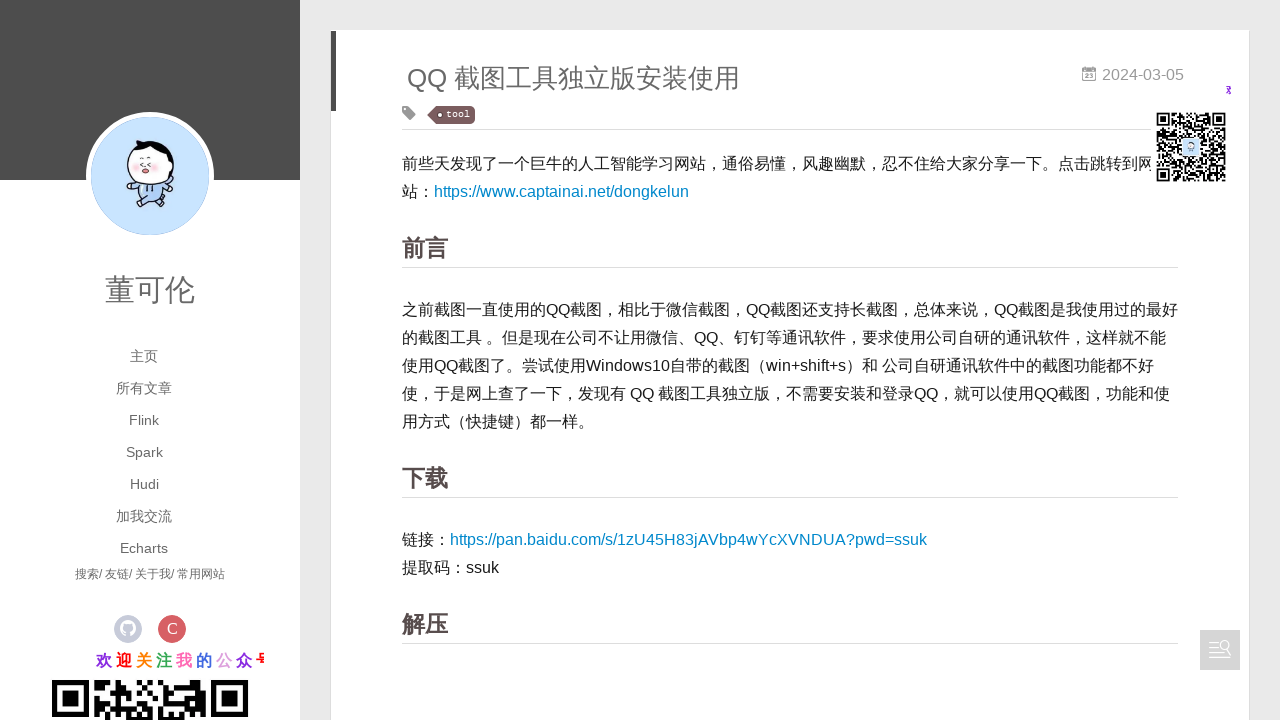

--- FILE ---
content_type: text/html; charset=utf-8
request_url: https://dongkelun.com/2024/03/05/tool/QQScreenShot/index.html
body_size: 45788
content:
<!DOCTYPE html>
<html>
<head>
  <meta charset="utf-8">
  
  <!-- <meta name="referrer" content="no-referrer" /> -->
  <meta name="renderer" content="webkit">
  <meta http-equiv="X-UA-Compatible" content="IE=edge" >
  <link rel="dns-prefetch" href="https://dongkelun.com">
  <title>QQ 截图工具独立版安装使用 | 伦少的博客</title>
  <meta name="viewport" content="width=device-width, initial-scale=1, maximum-scale=1">
  <meta name="description" content="前言之前截图一直使用的QQ截图，相比于微信截图，QQ截图还支持长截图，总体来说，QQ截图是我使用过的最好的截图工具 。但是现在公司不让用微信、QQ、钉钉等通讯软件，要求使用公司自研的通讯软件，这样就不能使用QQ截图了。尝试使用Windows10自带的截图（win+shift+s）和 公司自研通讯软件中的截图功能都不好使，于是网上查了一下，发现有 QQ 截图工具独立版，不需要安装和登录QQ，就可以使">
<meta name="keywords" content="tool">
<meta property="og:type" content="article">
<meta property="og:title" content="QQ 截图工具独立版安装使用">
<meta property="og:url" content="https://dongkelun.com/2024/03/05/tool/QQScreenShot/index.html">
<meta property="og:site_name" content="伦少的博客">
<meta property="og:description" content="前言之前截图一直使用的QQ截图，相比于微信截图，QQ截图还支持长截图，总体来说，QQ截图是我使用过的最好的截图工具 。但是现在公司不让用微信、QQ、钉钉等通讯软件，要求使用公司自研的通讯软件，这样就不能使用QQ截图了。尝试使用Windows10自带的截图（win+shift+s）和 公司自研通讯软件中的截图功能都不好使，于是网上查了一下，发现有 QQ 截图工具独立版，不需要安装和登录QQ，就可以使">
<meta property="og:locale" content="cn">
<meta property="og:image" content="https://img.dongkelun.com/QQScreenShot/q1.jpg">
<meta property="og:image" content="https://img.dongkelun.com/QQScreenShot/q2.jpg">
<meta property="og:image" content="https://img.dongkelun.com/QQScreenShot/q3.jpg">
<meta property="og:image" content="https://img.dongkelun.com/QQScreenShot/q4.png">
<meta property="og:image" content="https://img.dongkelun.com/QQScreenShot/q5.png">
<meta property="og:image" content="https://img.dongkelun.com/QQScreenShot/q6.png">
<meta property="og:updated_time" content="2024-03-05T02:54:56.938Z">
<meta name="twitter:card" content="summary">
<meta name="twitter:title" content="QQ 截图工具独立版安装使用">
<meta name="twitter:description" content="前言之前截图一直使用的QQ截图，相比于微信截图，QQ截图还支持长截图，总体来说，QQ截图是我使用过的最好的截图工具 。但是现在公司不让用微信、QQ、钉钉等通讯软件，要求使用公司自研的通讯软件，这样就不能使用QQ截图了。尝试使用Windows10自带的截图（win+shift+s）和 公司自研通讯软件中的截图功能都不好使，于是网上查了一下，发现有 QQ 截图工具独立版，不需要安装和登录QQ，就可以使">
<meta name="twitter:image" content="https://img.dongkelun.com/QQScreenShot/q1.jpg">
  
    <link rel="alternative" href="/atom.xml" title="伦少的博客" type="application/atom+xml">
  
  
    <link rel="icon" href="https://cdn.jsdelivr.net/gh/dongkelun/hexo-images@master/touxiang.18g5lq8u3lq8.webp">
  
  <link rel="stylesheet" type="text/css" href="/./main.b04722.css">
  <style type="text/css">
  
    #container.show {
      background: linear-gradient(200deg,#a0cfe4,#e8c37e);
    }
  </style>
  

  

</head>

<body>
  <div id="container" q-class="show:isCtnShow">
    <canvas id="anm-canvas" class="anm-canvas"></canvas>
    <div class="left-col" q-class="show:isShow">
      <div class="baidu_js_push">
	<script>
(function(){
    var bp = document.createElement('script');
    var curProtocol = window.location.protocol.split(':')[0];
    if (curProtocol === 'https') {
        bp.src = 'https://zz.bdstatic.com/linksubmit/push.js';
    }
    else {
        bp.src = 'http://push.zhanzhang.baidu.com/push.js';
    }
    var s = document.getElementsByTagName("script")[0];
    s.parentNode.insertBefore(bp, s);
})();
</script>
</div>

<div class="overlay" style="background: #4d4d4d"></div>
<div class="intrude-less">
	<header id="header" class="inner">
		<a href="/" class="profilepic">
			<img src="https://cdn.jsdelivr.net/gh/dongkelun/hexo-images@master/touxiang.18g5lq8u3lq8.webp" class="js-avatar">
		</a>
		<hgroup>
		  <h1 class="header-author"><a href="/">董可伦</a></h1>
		</hgroup>
		

		<nav class="header-menu">
			<ul>
			
				<li><a href="/">主页</a></li>
	        
				<li><a href="/archives/">所有文章</a></li>
	        
				<li><a href="/tags/Flink/">Flink</a></li>
	        
				<li><a href="/tags/Spark/">Spark</a></li>
	        
				<li><a href="/tags/Hudi/">Hudi</a></li>
	        
				<li><a href="/contactme/contactme.html">加我交流</a></li>
	        
				<li><a href="http://dongkelun.com/echarts-map">Echarts</a></li>
	        
			</ul>
		</nav>
		<nav class="header-smart-menu">
    		
    			
    			<a q-on="click: openSlider(e, 'innerArchive')" href="javascript:void(0)">搜索</a>
    			
            
    			
    			<a q-on="click: openSlider(e, 'friends')" href="javascript:void(0)">友链</a>
    			
            
    			
    			<a q-on="click: openSlider(e, 'aboutme')" href="javascript:void(0)">关于我</a>
    			
            
    			
    			<a q-on="click: openSlider(e, 'usefulSites')" href="javascript:void(0)">常用网站</a>
    			
            
		</nav>
		<nav class="header-nav">
			<div class="social">
				
					<a class="github" target="_blank" href="https://github.com/dongkelun" title="github"><i class="icon-github"></i></a>
		        
					<a class="csdn" target="_blank" href="https://blog.csdn.net/dkl12" title="csdn"><i class="icon-csdn"></i></a>
		        
			</div>
		</nav>
		<marquee style='margin-top:42px;'>
			<a href="https://mp.weixin.qq.com/s/5raMUByVGDyVYMeAdW-LRw"> <b> <font color="#8A2BE2">欢</font> <font color="#FF0000">迎</font> <font color="#FF7F00">关</font> <font color="#34A853">注</font> <font color="#FF69B4">我</font> <font color="#4169E1">的</font> <font color="#DDA0DD">公</font> <font color="#8A2BE2">众</font> <font color="#FF0000">号</font> <b> </b></b></a> 
		</marquee>
		<img src='https://cdn.jsdelivr.net/gh/dongkelun/hexo-images@master/gongzhonghao.753u7albtdk.webp' style='margin-top:-20px;'/>
	</header>		
</div>

    </div>
    <div class="mid-col" q-class="show:isShow,hide:isShow|isFalse">
      
<nav id="mobile-nav">
  	<div class="overlay js-overlay" style="background: #4d4d4d"></div>
	<div class="btnctn js-mobile-btnctn">
  		<div class="slider-trigger list" q-on="click: openSlider(e)"><i class="icon icon-sort"></i></div>
	</div>
	<div class="intrude-less">
		<header id="header" class="inner">
			<div class="profilepic">
				<img src="https://cdn.jsdelivr.net/gh/dongkelun/hexo-images@master/touxiang.18g5lq8u3lq8.webp" class="js-avatar">
			</div>
			<hgroup>
			  <h1 class="header-author js-header-author">董可伦</h1>
			</hgroup>
			
			
			
				
			
				
			
				
			
				
			
				
			
				
			
				
			
			
			
			<nav class="header-nav">
				<div class="social">
					
						<a class="github" target="_blank" href="https://github.com/dongkelun" title="github"><i class="icon-github"></i></a>
			        
						<a class="csdn" target="_blank" href="https://blog.csdn.net/dkl12" title="csdn"><i class="icon-csdn"></i></a>
			        
				</div>
			</nav>

			<nav class="header-menu js-header-menu">
				<ul style="width: 70%">
				
				
					<li style="width: 14.285714285714286%"><a href="/">主页</a></li>
		        
					<li style="width: 14.285714285714286%"><a href="/archives/">所有文章</a></li>
		        
					<li style="width: 14.285714285714286%"><a href="/tags/Flink/">Flink</a></li>
		        
					<li style="width: 14.285714285714286%"><a href="/tags/Spark/">Spark</a></li>
		        
					<li style="width: 14.285714285714286%"><a href="/tags/Hudi/">Hudi</a></li>
		        
					<li style="width: 14.285714285714286%"><a href="/contactme/contactme.html">加我交流</a></li>
		        
					<li style="width: 14.285714285714286%"><a href="http://dongkelun.com/echarts-map">Echarts</a></li>
		        
				</ul>
			</nav>
		</header>				
	</div>
	<div class="mobile-mask" style="display:none" q-show="isShow"></div>
</nav>

      <div id="wrapper" class="body-wrap">
        <div class="menu-l">
          <div class="canvas-wrap">
            <canvas data-colors="#eaeaea" data-sectionHeight="100" data-contentId="js-content" id="myCanvas1" class="anm-canvas"></canvas>
          </div>
          <div id="js-content" class="content-ll">
            <article id="post-tool/QQScreenShot" class="article article-type-post " itemscope itemprop="blogPost">
  <div class="article-inner">
    
      <header class="article-header">
        
  
    <h1 class="article-title" itemprop="name">
      QQ 截图工具独立版安装使用
    </h1>
  

        
        <a href="/2024/03/05/tool/QQScreenShot/" class="archive-article-date">
  	<time datetime="2024-03-04T16:00:00.000Z" itemprop="datePublished"><i class="icon-calendar icon"></i>2024-03-05</time>
</a>
        
      </header>
	    
		  <div class="article-info article-info-post">
			
	<div class="article-tag tagcloud">
		<i class="icon-price-tags icon"></i>
		<ul class="article-tag-list">
			 
        		<li class="article-tag-list-item">
        			<a href="javascript:void(0)" class="js-tag article-tag-list-link color5">tool</a>
        		</li>
      		
		</ul>
	</div>

			

			<div class="clearfix"></div>
		  </div>
      
    
    <div class="article-entry" itemprop="articleBody">
      
        <p>前些天发现了一个巨牛的人工智能学习网站，通俗易懂，风趣幽默，忍不住给大家分享一下。点击跳转到网站：<a href="https://www.captainai.net/dongkelun" target="_blank" rel="noopener">https://www.captainai.net/dongkelun</a></p>
        <div style='position: absolute;top:0.83%; right:2%;width: 80px;font-size: 10px'></br>
          <marquee style='margin-top: 0px;'>
            <a href="https://mp.weixin.qq.com/s/5raMUByVGDyVYMeAdW-LRw"> <b> <font color="#8A2BE2">欢</font> <font color="#FF0000">迎</font> <font color="#FF7F00">关</font> <font color="#34A853">注</font> <font color="#FF69B4">我</font> <font color="#4169E1">的</font> <font color="#DDA0DD">公</font> <font color="#8A2BE2">众</font> <font color="#FF0000">号</font> <b> </b></b></a> 
          </marquee>
            <img src='https://cdn.jsdelivr.net/gh/dongkelun/hexo-images@master/gongzhonghao.753u7albtdk.webp' style='width: 80px;height: 80px;margin-top: -10%'/>
        </div>
        
        
      
        <h2 id="前言"><a href="#前言" class="headerlink" title="前言"></a>前言</h2><p>之前截图一直使用的QQ截图，相比于微信截图，QQ截图还支持长截图，总体来说，QQ截图是我使用过的最好的截图工具 。但是现在公司不让用微信、QQ、钉钉等通讯软件，要求使用公司自研的通讯软件，这样就不能使用QQ截图了。尝试使用Windows10自带的截图（win+shift+s）和 公司自研通讯软件中的截图功能都不好使，于是网上查了一下，发现有 QQ 截图工具独立版，不需要安装和登录QQ，就可以使用QQ截图，功能和使用方式（快捷键）都一样。</p>
<h2 id="下载"><a href="#下载" class="headerlink" title="下载"></a>下载</h2><p>链接：<a href="https://pan.baidu.com/s/1zU45H83jAVbp4wYcXVNDUA?pwd=ssuk" target="_blank" rel="noopener">https://pan.baidu.com/s/1zU45H83jAVbp4wYcXVNDUA?pwd=ssuk</a><br>提取码：ssuk<br><a id="more"></a></p>
<h2 id="解压"><a href="#解压" class="headerlink" title="解压"></a>解压</h2><p><img src="https://img.dongkelun.com/QQScreenShot/q1.jpg" alt=""></p>
<h2 id="安装"><a href="#安装" class="headerlink" title="安装"></a>安装</h2><p>点击运行 <code>Init.bat</code>创建桌面快捷方式<br><img src="https://img.dongkelun.com/QQScreenShot/q2.jpg" alt=""></p>
<h2 id="使用"><a href="#使用" class="headerlink" title="使用"></a>使用</h2><p>1、双击运行桌面快捷方式，启动QQ截图独立版<br><img src="https://img.dongkelun.com/QQScreenShot/q3.jpg" alt=""></p>
<p>2、然后就可以在任务栏看到QQ截图<br><img src="https://img.dongkelun.com/QQScreenShot/q4.png" alt=""></p>
<p>3、双击任务栏中的图标或者使用快捷键 Ctrl+Alt+A<br>这样就可以不用登陆QQ就可以像之前一样简单快捷的使用QQ截图了！<br><img src="https://img.dongkelun.com/QQScreenShot/q5.png" alt=""></p>
<p>4、另外还可以设置开机自启<br><img src="https://img.dongkelun.com/QQScreenShot/q6.png" alt=""></p>

      

      
        <div class="page-reward">
          <a href="javascript:;" class="page-reward-btn tooltip-top">
            <div class="tooltip tooltip-east">
            <span class="tooltip-item">
              赏
            </span>
            <span class="tooltip-content">
              <span class="tooltip-text">
                <span class="tooltip-inner">
                  <p class="reward-p"><i class="icon icon-quo-left"></i>感谢您的支持!<i class="icon icon-quo-right"></i></p>
                  <div class="reward-box">
                    
                    <div class="reward-box-item">
                      <img class="reward-img" src="/img/alipay.png">
                      <span class="reward-type">支付宝</span>
                    </div>
                    
                    
                    <div class="reward-box-item">
                      <img class="reward-img" src="/img/weixin.png">
                      <span class="reward-type">微信</span>
                    </div>
                    
                  </div>
                </span>
              </span>
            </span>
          </div>
          </a>
        </div>
      
	  
		<div class="article-footer-copyright">

 <p>本文由&nbsp;<b>董可伦</b>&nbsp;发表于&nbsp<a href="http://dongkelun.com">伦少的博客</a>&nbsp,采用<a href="http://creativecommons.org/licenses/by-nc-nd/3.0/deed.zh">署名-非商业性使用-禁止演绎 3.0</a>进行许可。</p>

 <p>非商业转载请注明作者及出处。商业转载请联系作者本人。</p>


 <p>本文标题：<a href="https://dongkelun.com/2024/03/05/tool/QQScreenShot/">QQ 截图工具独立版安装使用</a> </p>

 <p>本文链接：<a href="https://dongkelun.com/2024/03/05/tool/QQScreenShot/">https://dongkelun.com/2024/03/05/tool/QQScreenShot/</a></p>
 <p>欢迎关注我的公众号</p>
 <img src='https://cdn.jsdelivr.net/gh/dongkelun/hexo-images@master/gongzhonghao.753u7albtdk.webp' style='margin:10px'/>
</div>

	  
    </div>
    <div class="article-info article-info-index">
      
	   
	 
      

      
        
<div class="share-btn share-icons tooltip-left">
  <div class="tooltip tooltip-east">
    <span class="tooltip-item">
      <a href="javascript:;" class="share-sns share-outer">
        <i class="icon icon-share"></i>
      </a>
    </span>
    <span class="tooltip-content">
      <div class="share-wrap">
        <div class="share-icons">
          <a class="weibo share-sns" href="javascript:;" data-type="weibo">
            <i class="icon icon-weibo"></i>
          </a>
          <a class="weixin share-sns wxFab" href="javascript:;" data-type="weixin">
            <i class="icon icon-weixin"></i>
          </a>
          <a class="qq share-sns" href="javascript:;" data-type="qq">
            <i class="icon icon-qq"></i>
          </a>
          <a class="douban share-sns" href="javascript:;" data-type="douban">
            <i class="icon icon-douban"></i>
          </a>
          <a class="qzone share-sns" href="javascript:;" data-type="qzone">
            <i class="icon icon-qzone"></i>
          </a>
          <a class="facebook share-sns" href="javascript:;" data-type="facebook">
            <i class="icon icon-facebook"></i>
          </a>
          <a class="twitter share-sns" href="javascript:;" data-type="twitter">
            <i class="icon icon-twitter"></i>
          </a>
          <a class="google share-sns" href="javascript:;" data-type="google">
            <i class="icon icon-google"></i>
          </a>
        </div>
      </div>
    </span>
  </div>
</div>

<div class="page-modal wx-share js-wx-box">
    <a class="close js-modal-close" href="javascript:;"><i class="icon icon-close"></i></a>
    <p>扫一扫，分享到微信</p>
    <div class="wx-qrcode">
      <img src="http://qr.liantu.com/api.php?text=https://dongkelun.com/2024/03/05/tool/QQScreenShot/" alt="微信分享二维码">
    </div>
</div>

<div class="mask js-mask"></div>
      
      <div class="clearfix"></div>
    </div>
  </div>
</article>

  
<nav id="article-nav">
  
    <a href="/2024/04/11/linux/clushConf/" id="article-nav-newer" class="article-nav-link-wrap">
      <i class="icon-circle-left"></i>
      <div class="article-nav-title">
        
          集群管理命令总结
        
      </div>
    </a>
  
  
    <a href="/2024/02/07/spark/standaloneConf/" id="article-nav-older" class="article-nav-link-wrap">
      <div class="article-nav-title">Spark Standalone 集群配置</div>
      <i class="icon-circle-right"></i>
    </a>
  
</nav>


<aside class="wrap-side-operation">
    <div class="mod-side-operation">
        
        <div class="jump-container" id="js-jump-container" style="display:none;">
            <a href="javascript:void(0)" class="mod-side-operation__jump-to-top">
                <i class="icon-font icon-back"></i>
            </a>
            <div id="js-jump-plan-container" class="jump-plan-container" style="top: -11px;">
                <i class="icon-font icon-plane jump-plane"></i>
            </div>
        </div>
        
        
        <div class="toc-container tooltip-left">
            <i class="icon-font icon-category"></i>
            <div class="tooltip tooltip-east">
                <span class="tooltip-item">
                </span>
                <span class="tooltip-content">
                    <div class="toc-article">
                    <ol class="toc"><li class="toc-item toc-level-2"><a class="toc-link" href="#前言"><span class="toc-number">1.</span> <span class="toc-text">前言</span></a></li><li class="toc-item toc-level-2"><a class="toc-link" href="#下载"><span class="toc-number">2.</span> <span class="toc-text">下载</span></a></li><li class="toc-item toc-level-2"><a class="toc-link" href="#解压"><span class="toc-number">3.</span> <span class="toc-text">解压</span></a></li><li class="toc-item toc-level-2"><a class="toc-link" href="#安装"><span class="toc-number">4.</span> <span class="toc-text">安装</span></a></li><li class="toc-item toc-level-2"><a class="toc-link" href="#使用"><span class="toc-number">5.</span> <span class="toc-text">使用</span></a></li></ol>
                    </div>
                </span>
            </div>
        </div>
        
    </div>
</aside>



  
  
  

  

  

  


          </div>
        </div>
      </div>
      
<footer id="footer">
  <div class="outer">
  
    <div id="footer-info">
    	<div class="footer-left">
    		&copy; 2025 董可伦
			<span id="busuanzi_container_site_uv"> 
				本站访客数<span id="busuanzi_value_site_uv"></span>人次
			</span>
			<span id="busuanzi_container_site_uv"> 
				本站总访问量<span id="busuanzi_value_site_pv"></span>次
			</span>

			<span id="busuanzi_container_page_pv">
				本文总阅读量<span id="busuanzi_value_page_pv"></span>次
			</span>
		
    	</div>
		
      	<div class="footer-right">
      		<a href="http://hexo.io/" target="_blank">Hexo</a>  Theme <a href="https://github.com/litten/hexo-theme-yilia" target="_blank">Yilia</a> by Litten
      	</div>
    </div>
	<p><a href="http://www.miitbeian.gov.cn" style="font-weight: bold;">鲁ICP备16000268号-1</a></p>
	
  </div>
</footer>
<script async src="//busuanzi.ibruce.info/busuanzi/2.3/busuanzi.pure.mini.js"></script>
<!--页面点击小红心-->
<script type="text/javascript" src="/love.js"></script>



    </div>
    <script>
	var yiliaConfig = {
		mathjax: true,
		isHome: false,
		isPost: true,
		isArchive: false,
		isTag: false,
		isCategory: false,
		open_in_new: false,
		toc_hide_index: true,
		root: "/",
		innerArchive: true,
		showTags: false
	}
</script>

<script>!function(r){function e(t){if(i[t])return i[t].exports;var n=i[t]={exports:{},id:t,loaded:!1};return r[t].call(n.exports,n,n.exports,e),n.loaded=!0,n.exports}var i={};e.m=r,e.c=i,e.p="./",e(0)}([function(t,n,r){r(209),t.exports=r(205)},function(t,n,r){var d=r(3),y=r(46),g=r(26),x=r(27),b=r(47),m="prototype",S=function(t,n,r){var e,i,o,u,c=t&S.F,f=t&S.G,a=t&S.S,s=t&S.P,l=t&S.B,h=f?d:a?d[n]||(d[n]={}):(d[n]||{})[m],v=f?y:y[n]||(y[n]={}),p=v[m]||(v[m]={});for(e in f&&(r=n),r)o=((i=!c&&h&&void 0!==h[e])?h:r)[e],u=l&&i?b(o,d):s&&"function"==typeof o?b(Function.call,o):o,h&&x(h,e,o,t&S.U),v[e]!=o&&g(v,e,u),s&&p[e]!=o&&(p[e]=o)};d.core=y,S.F=1,S.G=2,S.S=4,S.P=8,S.B=16,S.W=32,S.U=64,S.R=128,t.exports=S},function(t,n,r){var e=r(5);t.exports=function(t){if(!e(t))throw TypeError(t+" is not an object!");return t}},function(t,n){var r=t.exports="undefined"!=typeof window&&window.Math==Math?window:"undefined"!=typeof self&&self.Math==Math?self:Function("return this")();"number"==typeof __g&&(__g=r)},function(t,n){t.exports=function(t){try{return!!t()}catch(t){return!0}}},function(t,n){t.exports=function(t){return"object"==typeof t?null!==t:"function"==typeof t}},function(t,n){var r=t.exports="undefined"!=typeof window&&window.Math==Math?window:"undefined"!=typeof self&&self.Math==Math?self:Function("return this")();"number"==typeof __g&&(__g=r)},function(t,n,r){var e=r(130)("wks"),i=r(78),o=r(3).Symbol,u="function"==typeof o;(t.exports=function(t){return e[t]||(e[t]=u&&o[t]||(u?o:i)("Symbol."+t))}).store=e},function(t,n,r){var e=r(49),i=Math.min;t.exports=function(t){return 0<t?i(e(t),9007199254740991):0}},function(t,n){var r={}.hasOwnProperty;t.exports=function(t,n){return r.call(t,n)}},function(t,n,r){t.exports=!r(4)(function(){return 7!=Object.defineProperty({},"a",{get:function(){return 7}}).a})},function(t,n,r){var e=r(2),i=r(174),o=r(53),u=Object.defineProperty;n.f=r(10)?Object.defineProperty:function(t,n,r){if(e(t),n=o(n,!0),e(r),i)try{return u(t,n,r)}catch(t){}if("get"in r||"set"in r)throw TypeError("Accessors not supported!");return"value"in r&&(t[n]=r.value),t}},function(t,n,r){t.exports=!r(20)(function(){return 7!=Object.defineProperty({},"a",{get:function(){return 7}}).a})},function(t,n,r){var e=r(14),i=r(24);t.exports=r(12)?function(t,n,r){return e.f(t,n,i(1,r))}:function(t,n,r){return t[n]=r,t}},function(t,n,r){var e=r(22),i=r(59),o=r(42),u=Object.defineProperty;n.f=r(12)?Object.defineProperty:function(t,n,r){if(e(t),n=o(n,!0),e(r),i)try{return u(t,n,r)}catch(t){}if("get"in r||"set"in r)throw TypeError("Accessors not supported!");return"value"in r&&(t[n]=r.value),t}},function(t,n,r){var e=r(96),i=r(34);t.exports=function(t){return e(i(t))}},function(t,n,r){var e=r(40)("wks"),i=r(25),o=r(6).Symbol,u="function"==typeof o;(t.exports=function(t){return e[t]||(e[t]=u&&o[t]||(u?o:i)("Symbol."+t))}).store=e},function(t,n,r){var e=r(51);t.exports=function(t){return Object(e(t))}},function(t,n){t.exports=function(t){return"object"==typeof t?null!==t:"function"==typeof t}},function(t,n){var r=t.exports={version:"2.6.0"};"number"==typeof __e&&(__e=r)},function(t,n){t.exports=function(t){try{return!!t()}catch(t){return!0}}},function(t,n){t.exports=function(t){if("function"!=typeof t)throw TypeError(t+" is not a function!");return t}},function(t,n,r){var e=r(18);t.exports=function(t){if(!e(t))throw TypeError(t+" is not an object!");return t}},function(t,n){t.exports=!0},function(t,n){t.exports=function(t,n){return{enumerable:!(1&t),configurable:!(2&t),writable:!(4&t),value:n}}},function(t,n){var r=0,e=Math.random();t.exports=function(t){return"Symbol(".concat(void 0===t?"":t,")_",(++r+e).toString(36))}},function(t,n,r){var e=r(11),i=r(74);t.exports=r(10)?function(t,n,r){return e.f(t,n,i(1,r))}:function(t,n,r){return t[n]=r,t}},function(t,n,r){var o=r(3),u=r(26),c=r(30),f=r(78)("src"),e="toString",i=Function[e],a=(""+i).split(e);r(46).inspectSource=function(t){return i.call(t)},(t.exports=function(t,n,r,e){var i="function"==typeof r;i&&(c(r,"name")||u(r,"name",n)),t[n]!==r&&(i&&(c(r,f)||u(r,f,t[n]?""+t[n]:a.join(String(n)))),t===o?t[n]=r:e?t[n]?t[n]=r:u(t,n,r):(delete t[n],u(t,n,r)))})(Function.prototype,e,function(){return"function"==typeof this&&this[f]||i.call(this)})},function(t,n,r){var e=r(1),i=r(4),u=r(51),c=/"/g,o=function(t,n,r,e){var i=String(u(t)),o="<"+n;return""!==r&&(o+=" "+r+'="'+String(e).replace(c,"&quot;")+'"'),o+">"+i+"</"+n+">"};t.exports=function(n,t){var r={};r[n]=t(o),e(e.P+e.F*i(function(){var t=""[n]('"');return t!==t.toLowerCase()||3<t.split('"').length}),"String",r)}},function(t,n,r){var e=r(64),i=r(35);t.exports=Object.keys||function(t){return e(t,i)}},function(t,n){var r={}.hasOwnProperty;t.exports=function(t,n){return r.call(t,n)}},function(t,n,r){var e=r(117),i=r(74),o=r(33),u=r(53),c=r(30),f=r(174),a=Object.getOwnPropertyDescriptor;n.f=r(10)?a:function(t,n){if(t=o(t),n=u(n,!0),f)try{return a(t,n)}catch(t){}if(c(t,n))return i(!e.f.call(t,n),t[n])}},function(t,n,r){var e=r(30),i=r(17),o=r(154)("IE_PROTO"),u=Object.prototype;t.exports=Object.getPrototypeOf||function(t){return t=i(t),e(t,o)?t[o]:"function"==typeof t.constructor&&t instanceof t.constructor?t.constructor.prototype:t instanceof Object?u:null}},function(t,n,r){var e=r(116),i=r(51);t.exports=function(t){return e(i(t))}},function(t,n){t.exports=function(t){if(null==t)throw TypeError("Can't call method on  "+t);return t}},function(t,n){t.exports="constructor,hasOwnProperty,isPrototypeOf,propertyIsEnumerable,toLocaleString,toString,valueOf".split(",")},function(t,n){t.exports={}},function(t,n){n.f={}.propertyIsEnumerable},function(t,n,r){var e=r(14).f,i=r(9),o=r(16)("toStringTag");t.exports=function(t,n,r){t&&!i(t=r?t:t.prototype,o)&&e(t,o,{configurable:!0,value:n})}},function(t,n,r){var e=r(40)("keys"),i=r(25);t.exports=function(t){return e[t]||(e[t]=i(t))}},function(t,n,r){var e=r(19),i=r(6),o="__core-js_shared__",u=i[o]||(i[o]={});(t.exports=function(t,n){return u[t]||(u[t]=void 0!==n?n:{})})("versions",[]).push({version:e.version,mode:r(23)?"pure":"global",copyright:"© 2018 Denis Pushkarev (zloirock.ru)"})},function(t,n){var r=Math.ceil,e=Math.floor;t.exports=function(t){return isNaN(t=+t)?0:(0<t?e:r)(t)}},function(t,n,r){var i=r(18);t.exports=function(t,n){if(!i(t))return t;var r,e;if(n&&"function"==typeof(r=t.toString)&&!i(e=r.call(t)))return e;if("function"==typeof(r=t.valueOf)&&!i(e=r.call(t)))return e;if(!n&&"function"==typeof(r=t.toString)&&!i(e=r.call(t)))return e;throw TypeError("Can't convert object to primitive value")}},function(t,n,r){var e=r(6),i=r(19),o=r(23),u=r(44),c=r(14).f;t.exports=function(t){var n=i.Symbol||(i.Symbol=o?{}:e.Symbol||{});"_"==t.charAt(0)||t in n||c(n,t,{value:u.f(t)})}},function(t,n,r){n.f=r(16)},function(t,n){var r={}.toString;t.exports=function(t){return r.call(t).slice(8,-1)}},function(t,n){var r=t.exports={version:"2.6.0"};"number"==typeof __e&&(__e=r)},function(t,n,r){var o=r(21);t.exports=function(e,i,t){if(o(e),void 0===i)return e;switch(t){case 1:return function(t){return e.call(i,t)};case 2:return function(t,n){return e.call(i,t,n)};case 3:return function(t,n,r){return e.call(i,t,n,r)}}return function(){return e.apply(i,arguments)}}},function(t,n,r){"use strict";var e=r(4);t.exports=function(t,n){return!!t&&e(function(){n?t.call(null,function(){},1):t.call(null)})}},function(t,n){var r=Math.ceil,e=Math.floor;t.exports=function(t){return isNaN(t=+t)?0:(0<t?e:r)(t)}},function(t,n,r){var b=r(47),m=r(116),S=r(17),w=r(8),e=r(138);t.exports=function(l,t){var h=1==l,v=2==l,p=3==l,d=4==l,y=6==l,g=5==l||y,x=t||e;return function(t,n,r){for(var e,i,o=S(t),u=m(o),c=b(n,r,3),f=w(u.length),a=0,s=h?x(t,f):v?x(t,0):void 0;a<f;a++)if((g||a in u)&&(i=c(e=u[a],a,o),l))if(h)s[a]=i;else if(i)switch(l){case 3:return!0;case 5:return e;case 6:return a;case 2:s.push(e)}else if(d)return!1;return y?-1:p||d?d:s}}},function(t,n){t.exports=function(t){if(null==t)throw TypeError("Can't call method on  "+t);return t}},function(t,n,r){var i=r(1),o=r(46),u=r(4);t.exports=function(t,n){var r=(o.Object||{})[t]||Object[t],e={};e[t]=n(r),i(i.S+i.F*u(function(){r(1)}),"Object",e)}},function(t,n,r){var i=r(5);t.exports=function(t,n){if(!i(t))return t;var r,e;if(n&&"function"==typeof(r=t.toString)&&!i(e=r.call(t)))return e;if("function"==typeof(r=t.valueOf)&&!i(e=r.call(t)))return e;if(!n&&"function"==typeof(r=t.toString)&&!i(e=r.call(t)))return e;throw TypeError("Can't convert object to primitive value")}},function(t,n,r){var d=r(6),y=r(19),g=r(93),x=r(13),b=r(9),m="prototype",S=function(t,n,r){var e,i,o,u=t&S.F,c=t&S.G,f=t&S.S,a=t&S.P,s=t&S.B,l=t&S.W,h=c?y:y[n]||(y[n]={}),v=h[m],p=c?d:f?d[n]:(d[n]||{})[m];for(e in c&&(r=n),r)(i=!u&&p&&void 0!==p[e])&&b(h,e)||(o=i?p[e]:r[e],h[e]=c&&"function"!=typeof p[e]?r[e]:s&&i?g(o,d):l&&p[e]==o?function(e){var t=function(t,n,r){if(this instanceof e){switch(arguments.length){case 0:return new e;case 1:return new e(t);case 2:return new e(t,n)}return new e(t,n,r)}return e.apply(this,arguments)};return t[m]=e[m],t}(o):a&&"function"==typeof o?g(Function.call,o):o,a&&((h.virtual||(h.virtual={}))[e]=o,t&S.R&&v&&!v[e]&&x(v,e,o)))};S.F=1,S.G=2,S.S=4,S.P=8,S.B=16,S.W=32,S.U=64,S.R=128,t.exports=S},function(t,n,r){var o=r(196),e=r(1),i=r(130)("metadata"),u=i.store||(i.store=new(r(200))),c=function(t,n,r){var e=u.get(t);if(!e){if(!r)return;u.set(t,e=new o)}var i=e.get(n);if(!i){if(!r)return;e.set(n,i=new o)}return i};t.exports={store:u,map:c,has:function(t,n,r){var e=c(n,r,!1);return void 0!==e&&e.has(t)},get:function(t,n,r){var e=c(n,r,!1);return void 0===e?void 0:e.get(t)},set:function(t,n,r,e){c(r,e,!0).set(t,n)},keys:function(t,n){var r=c(t,n,!1),e=[];return r&&r.forEach(function(t,n){e.push(n)}),e},key:function(t){return void 0===t||"symbol"==typeof t?t:String(t)},exp:function(t){e(e.S,"Reflect",t)}}},function(t,n,r){"use strict";if(r(10)){var g=r(67),x=r(3),b=r(4),m=r(1),S=r(132),e=r(159),h=r(47),w=r(69),i=r(74),_=r(26),o=r(75),u=r(49),O=r(8),E=r(194),c=r(77),f=r(53),a=r(30),M=r(80),P=r(5),v=r(17),p=r(145),j=r(71),F=r(32),A=r(72).f,d=r(161),s=r(78),l=r(7),y=r(50),I=r(119),L=r(118),N=r(162),T=r(81),k=r(124),R=r(76),C=r(137),D=r(166),G=r(11),W=r(31),U=G.f,V=W.f,B=x.RangeError,q=x.TypeError,z=x.Uint8Array,H="ArrayBuffer",K="Shared"+H,J="BYTES_PER_ELEMENT",$="prototype",Y=Array[$],X=e.ArrayBuffer,Q=e.DataView,Z=y(0),tt=y(2),nt=y(3),rt=y(4),et=y(5),it=y(6),ot=I(!0),ut=I(!1),ct=N.values,ft=N.keys,at=N.entries,st=Y.lastIndexOf,lt=Y.reduce,ht=Y.reduceRight,vt=Y.join,pt=Y.sort,dt=Y.slice,yt=Y.toString,gt=Y.toLocaleString,xt=l("iterator"),bt=l("toStringTag"),mt=s("typed_constructor"),St=s("def_constructor"),wt=S.CONSTR,_t=S.TYPED,Ot=S.VIEW,Et="Wrong length!",Mt=y(1,function(t,n){return It(L(t,t[St]),n)}),Pt=b(function(){return 1===new z(new Uint16Array([1]).buffer)[0]}),jt=!!z&&!!z[$].set&&b(function(){new z(1).set({})}),Ft=function(t,n){var r=u(t);if(r<0||r%n)throw B("Wrong offset!");return r},At=function(t){if(P(t)&&_t in t)return t;throw q(t+" is not a typed array!")},It=function(t,n){if(!(P(t)&&mt in t))throw q("It is not a typed array constructor!");return new t(n)},Lt=function(t,n){return Nt(L(t,t[St]),n)},Nt=function(t,n){for(var r=0,e=n.length,i=It(t,e);r<e;)i[r]=n[r++];return i},Tt=function(t,n,r){U(t,n,{get:function(){return this._d[r]}})},kt=function(t){var n,r,e,i,o,u,c=v(t),f=arguments.length,a=1<f?arguments[1]:void 0,s=void 0!==a,l=d(c);if(null!=l&&!p(l)){for(u=l.call(c),e=[],n=0;!(o=u.next()).done;n++)e.push(o.value);c=e}for(s&&2<f&&(a=h(a,arguments[2],2)),n=0,r=O(c.length),i=It(this,r);n<r;n++)i[n]=s?a(c[n],n):c[n];return i},Rt=function(){for(var t=0,n=arguments.length,r=It(this,n);t<n;)r[t]=arguments[t++];return r},Ct=!!z&&b(function(){gt.call(new z(1))}),Dt=function(){return gt.apply(Ct?dt.call(At(this)):At(this),arguments)},Gt={copyWithin:function(t,n){return D.call(At(this),t,n,2<arguments.length?arguments[2]:void 0)},every:function(t){return rt(At(this),t,1<arguments.length?arguments[1]:void 0)},fill:function(t){return C.apply(At(this),arguments)},filter:function(t){return Lt(this,tt(At(this),t,1<arguments.length?arguments[1]:void 0))},find:function(t){return et(At(this),t,1<arguments.length?arguments[1]:void 0)},findIndex:function(t){return it(At(this),t,1<arguments.length?arguments[1]:void 0)},forEach:function(t){Z(At(this),t,1<arguments.length?arguments[1]:void 0)},indexOf:function(t){return ut(At(this),t,1<arguments.length?arguments[1]:void 0)},includes:function(t){return ot(At(this),t,1<arguments.length?arguments[1]:void 0)},join:function(t){return vt.apply(At(this),arguments)},lastIndexOf:function(t){return st.apply(At(this),arguments)},map:function(t){return Mt(At(this),t,1<arguments.length?arguments[1]:void 0)},reduce:function(t){return lt.apply(At(this),arguments)},reduceRight:function(t){return ht.apply(At(this),arguments)},reverse:function(){for(var t,n=this,r=At(n).length,e=Math.floor(r/2),i=0;i<e;)t=n[i],n[i++]=n[--r],n[r]=t;return n},some:function(t){return nt(At(this),t,1<arguments.length?arguments[1]:void 0)},sort:function(t){return pt.call(At(this),t)},subarray:function(t,n){var r=At(this),e=r.length,i=c(t,e);return new(L(r,r[St]))(r.buffer,r.byteOffset+i*r.BYTES_PER_ELEMENT,O((void 0===n?e:c(n,e))-i))}},Wt=function(t,n){return Lt(this,dt.call(At(this),t,n))},Ut=function(t){At(this);var n=Ft(arguments[1],1),r=this.length,e=v(t),i=O(e.length),o=0;if(r<i+n)throw B(Et);for(;o<i;)this[n+o]=e[o++]},Vt={entries:function(){return at.call(At(this))},keys:function(){return ft.call(At(this))},values:function(){return ct.call(At(this))}},Bt=function(t,n){return P(t)&&t[_t]&&"symbol"!=typeof n&&n in t&&String(+n)==String(n)},qt=function(t,n){return Bt(t,n=f(n,!0))?i(2,t[n]):V(t,n)},zt=function(t,n,r){return!(Bt(t,n=f(n,!0))&&P(r)&&a(r,"value"))||a(r,"get")||a(r,"set")||r.configurable||a(r,"writable")&&!r.writable||a(r,"enumerable")&&!r.enumerable?U(t,n,r):(t[n]=r.value,t)};wt||(W.f=qt,G.f=zt),m(m.S+m.F*!wt,"Object",{getOwnPropertyDescriptor:qt,defineProperty:zt}),b(function(){yt.call({})})&&(yt=gt=function(){return vt.call(this)});var Ht=o({},Gt);o(Ht,Vt),_(Ht,xt,Vt.values),o(Ht,{slice:Wt,set:Ut,constructor:function(){},toString:yt,toLocaleString:Dt}),Tt(Ht,"buffer","b"),Tt(Ht,"byteOffset","o"),Tt(Ht,"byteLength","l"),Tt(Ht,"length","e"),U(Ht,bt,{get:function(){return this[_t]}}),t.exports=function(t,l,n,o){var h=t+((o=!!o)?"Clamped":"")+"Array",r="get"+t,u="set"+t,v=x[h],c=v||{},e=v&&F(v),i=!v||!S.ABV,f={},a=v&&v[$],p=function(t,i){U(t,i,{get:function(){return t=i,(n=this._d).v[r](t*l+n.o,Pt);var t,n},set:function(t){return n=i,r=t,e=this._d,o&&(r=(r=Math.round(r))<0?0:255<r?255:255&r),void e.v[u](n*l+e.o,r,Pt);var n,r,e},enumerable:!0})};i?(v=n(function(t,n,r,e){w(t,v,h,"_d");var i,o,u,c,f=0,a=0;if(P(n)){if(!(n instanceof X||(c=M(n))==H||c==K))return _t in n?Nt(v,n):kt.call(v,n);i=n,a=Ft(r,l);var s=n.byteLength;if(void 0===e){if(s%l)throw B(Et);if((o=s-a)<0)throw B(Et)}else if(s<(o=O(e)*l)+a)throw B(Et);u=o/l}else u=E(n),i=new X(o=u*l);for(_(t,"_d",{b:i,o:a,l:o,e:u,v:new Q(i)});f<u;)p(t,f++)}),a=v[$]=j(Ht),_(a,"constructor",v)):b(function(){v(1)})&&b(function(){new v(-1)})&&k(function(t){new v,new v(null),new v(1.5),new v(t)},!0)||(v=n(function(t,n,r,e){var i;return w(t,v,h),P(n)?n instanceof X||(i=M(n))==H||i==K?void 0!==e?new c(n,Ft(r,l),e):void 0!==r?new c(n,Ft(r,l)):new c(n):_t in n?Nt(v,n):kt.call(v,n):new c(E(n))}),Z(e!==Function.prototype?A(c).concat(A(e)):A(c),function(t){t in v||_(v,t,c[t])}),v[$]=a,g||(a.constructor=v));var s=a[xt],d=!!s&&("values"==s.name||null==s.name),y=Vt.values;_(v,mt,!0),_(a,_t,h),_(a,Ot,!0),_(a,St,v),(o?new v(1)[bt]==h:bt in a)||U(a,bt,{get:function(){return h}}),f[h]=v,m(m.G+m.W+m.F*(v!=c),f),m(m.S,h,{BYTES_PER_ELEMENT:l}),m(m.S+m.F*b(function(){c.of.call(v,1)}),h,{from:kt,of:Rt}),J in a||_(a,J,l),m(m.P,h,Gt),R(h),m(m.P+m.F*jt,h,{set:Ut}),m(m.P+m.F*!d,h,Vt),g||a.toString==yt||(a.toString=yt),m(m.P+m.F*b(function(){new v(1).slice()}),h,{slice:Wt}),m(m.P+m.F*(b(function(){return[1,2].toLocaleString()!=new v([1,2]).toLocaleString()})||!b(function(){a.toLocaleString.call([1,2])})),h,{toLocaleString:Dt}),T[h]=d?s:y,g||d||_(a,xt,y)}}else t.exports=function(){}},function(t,n){var r={}.toString;t.exports=function(t){return r.call(t).slice(8,-1)}},function(t,n,r){var e=r(18),i=r(6).document,o=e(i)&&e(i.createElement);t.exports=function(t){return o?i.createElement(t):{}}},function(t,n,r){t.exports=!r(12)&&!r(20)(function(){return 7!=Object.defineProperty(r(58)("div"),"a",{get:function(){return 7}}).a})},function(t,n,r){"use strict";var b=r(23),m=r(54),S=r(65),w=r(13),_=r(36),O=r(98),E=r(38),M=r(104),P=r(16)("iterator"),j=!([].keys&&"next"in[].keys()),F="values",A=function(){return this};t.exports=function(t,n,r,e,i,o,u){O(r,n,e);var c,f,a,s=function(t){if(!j&&t in p)return p[t];switch(t){case"keys":case F:return function(){return new r(this,t)}}return function(){return new r(this,t)}},l=n+" Iterator",h=i==F,v=!1,p=t.prototype,d=p[P]||p["@@iterator"]||i&&p[i],y=d||s(i),g=i?h?s("entries"):y:void 0,x="Array"==n&&p.entries||d;if(x&&((a=M(x.call(new t)))!==Object.prototype&&a.next&&(E(a,l,!0),b||"function"==typeof a[P]||w(a,P,A))),h&&d&&d.name!==F&&(v=!0,y=function(){return d.call(this)}),b&&!u||!j&&!v&&p[P]||w(p,P,y),_[n]=y,_[l]=A,i)if(c={values:h?y:s(F),keys:o?y:s("keys"),entries:g},u)for(f in c)f in p||S(p,f,c[f]);else m(m.P+m.F*(j||v),n,c);return c}},function(t,n,e){var i=e(22),o=e(101),u=e(35),c=e(39)("IE_PROTO"),f=function(){},a="prototype",s=function(){var t,n=e(58)("iframe"),r=u.length;for(n.style.display="none",e(95).appendChild(n),n.src="javascript:",(t=n.contentWindow.document).open(),t.write("<script>document.F=Object<\/script>"),t.close(),s=t.F;r--;)delete s[a][u[r]];return s()};t.exports=Object.create||function(t,n){var r;return null!==t?(f[a]=i(t),r=new f,f[a]=null,r[c]=t):r=s(),void 0===n?r:o(r,n)}},function(t,n,r){var e=r(64),i=r(35).concat("length","prototype");n.f=Object.getOwnPropertyNames||function(t){return e(t,i)}},function(t,n){n.f=Object.getOwnPropertySymbols},function(t,n,r){var u=r(9),c=r(15),f=r(92)(!1),a=r(39)("IE_PROTO");t.exports=function(t,n){var r,e=c(t),i=0,o=[];for(r in e)r!=a&&u(e,r)&&o.push(r);for(;n.length>i;)u(e,r=n[i++])&&(~f(o,r)||o.push(r));return o}},function(t,n,r){t.exports=r(13)},function(t,n,r){var e=r(7)("unscopables"),i=Array.prototype;null==i[e]&&r(26)(i,e,{}),t.exports=function(t){i[e][t]=!0}},function(t,n){t.exports=!1},function(t,n,r){var e=r(78)("meta"),i=r(5),o=r(30),u=r(11).f,c=0,f=Object.isExtensible||function(){return!0},a=!r(4)(function(){return f(Object.preventExtensions({}))}),s=function(t){u(t,e,{value:{i:"O"+ ++c,w:{}}})},l=t.exports={KEY:e,NEED:!1,fastKey:function(t,n){if(!i(t))return"symbol"==typeof t?t:("string"==typeof t?"S":"P")+t;if(!o(t,e)){if(!f(t))return"F";if(!n)return"E";s(t)}return t[e].i},getWeak:function(t,n){if(!o(t,e)){if(!f(t))return!0;if(!n)return!1;s(t)}return t[e].w},onFreeze:function(t){return a&&l.NEED&&f(t)&&!o(t,e)&&s(t),t}}},function(t,n){t.exports=function(t,n,r,e){if(!(t instanceof n)||void 0!==e&&e in t)throw TypeError(r+": incorrect invocation!");return t}},function(t,n,r){var h=r(47),v=r(177),p=r(145),d=r(2),y=r(8),g=r(161),x={},b={};(n=t.exports=function(t,n,r,e,i){var o,u,c,f,a=i?function(){return t}:g(t),s=h(r,e,n?2:1),l=0;if("function"!=typeof a)throw TypeError(t+" is not iterable!");if(p(a)){for(o=y(t.length);l<o;l++)if((f=n?s(d(u=t[l])[0],u[1]):s(t[l]))===x||f===b)return f}else for(c=a.call(t);!(u=c.next()).done;)if((f=v(c,s,u.value,n))===x||f===b)return f}).BREAK=x,n.RETURN=b},function(t,n,e){var i=e(2),o=e(183),u=e(141),c=e(154)("IE_PROTO"),f=function(){},a="prototype",s=function(){var t,n=e(140)("iframe"),r=u.length;for(n.style.display="none",e(143).appendChild(n),n.src="javascript:",(t=n.contentWindow.document).open(),t.write("<script>document.F=Object<\/script>"),t.close(),s=t.F;r--;)delete s[a][u[r]];return s()};t.exports=Object.create||function(t,n){var r;return null!==t?(f[a]=i(t),r=new f,f[a]=null,r[c]=t):r=s(),void 0===n?r:o(r,n)}},function(t,n,r){var e=r(185),i=r(141).concat("length","prototype");n.f=Object.getOwnPropertyNames||function(t){return e(t,i)}},function(t,n,r){var e=r(185),i=r(141);t.exports=Object.keys||function(t){return e(t,i)}},function(t,n){t.exports=function(t,n){return{enumerable:!(1&t),configurable:!(2&t),writable:!(4&t),value:n}}},function(t,n,r){var i=r(27);t.exports=function(t,n,r){for(var e in n)i(t,e,n[e],r);return t}},function(t,n,r){"use strict";var e=r(3),i=r(11),o=r(10),u=r(7)("species");t.exports=function(t){var n=e[t];o&&n&&!n[u]&&i.f(n,u,{configurable:!0,get:function(){return this}})}},function(t,n,r){var e=r(49),i=Math.max,o=Math.min;t.exports=function(t,n){return(t=e(t))<0?i(t+n,0):o(t,n)}},function(t,n){var r=0,e=Math.random();t.exports=function(t){return"Symbol(".concat(void 0===t?"":t,")_",(++r+e).toString(36))}},function(t,n,r){var e=r(34);t.exports=function(t){return Object(e(t))}},function(t,n,r){var i=r(45),o=r(7)("toStringTag"),u="Arguments"==i(function(){return arguments}());t.exports=function(t){var n,r,e;return void 0===t?"Undefined":null===t?"Null":"string"==typeof(r=function(t,n){try{return t[n]}catch(t){}}(n=Object(t),o))?r:u?i(n):"Object"==(e=i(n))&&"function"==typeof n.callee?"Arguments":e}},function(t,n){t.exports={}},function(t,n,r){var e=r(11).f,i=r(30),o=r(7)("toStringTag");t.exports=function(t,n,r){t&&!i(t=r?t:t.prototype,o)&&e(t,o,{configurable:!0,value:n})}},function(t,n,r){var u=r(1),e=r(51),c=r(4),f=r(157),i="["+f+"]",o=RegExp("^"+i+i+"*"),a=RegExp(i+i+"*$"),s=function(t,n,r){var e={},i=c(function(){return!!f[t]()||"​"!="​"[t]()}),o=e[t]=i?n(l):f[t];r&&(e[r]=o),u(u.P+u.F*i,"String",e)},l=s.trim=function(t,n){return t=String(e(t)),1&n&&(t=t.replace(o,"")),2&n&&(t=t.replace(a,"")),t};t.exports=s},function(t,n,r){var e=r(5);t.exports=function(t,n){if(!e(t)||t._t!==n)throw TypeError("Incompatible receiver, "+n+" required!");return t}},function(t,n,r){t.exports={default:r(88),__esModule:!0}},function(t,n,r){t.exports={default:r(89),__esModule:!0}},function(t,n,r){"use strict";function e(t){return t&&t.__esModule?t:{default:t}}n.__esModule=!0;var i=e(r(86)),o=e(r(85)),u="function"==typeof o.default&&"symbol"==typeof i.default?function(t){return typeof t}:function(t){return t&&"function"==typeof o.default&&t.constructor===o.default&&t!==o.default.prototype?"symbol":typeof t};n.default="function"==typeof o.default&&"symbol"===u(i.default)?function(t){return void 0===t?"undefined":u(t)}:function(t){return t&&"function"==typeof o.default&&t.constructor===o.default&&t!==o.default.prototype?"symbol":void 0===t?"undefined":u(t)}},function(t,n,r){r(111),r(109),r(112),r(113),t.exports=r(19).Symbol},function(t,n,r){r(110),r(114),t.exports=r(44).f("iterator")},function(t,n){t.exports=function(t){if("function"!=typeof t)throw TypeError(t+" is not a function!");return t}},function(t,n){t.exports=function(){}},function(t,n,r){var f=r(15),a=r(107),s=r(106);t.exports=function(c){return function(t,n,r){var e,i=f(t),o=a(i.length),u=s(r,o);if(c&&n!=n){for(;u<o;)if((e=i[u++])!=e)return!0}else for(;u<o;u++)if((c||u in i)&&i[u]===n)return c||u||0;return!c&&-1}}},function(t,n,r){var o=r(90);t.exports=function(e,i,t){if(o(e),void 0===i)return e;switch(t){case 1:return function(t){return e.call(i,t)};case 2:return function(t,n){return e.call(i,t,n)};case 3:return function(t,n,r){return e.call(i,t,n,r)}}return function(){return e.apply(i,arguments)}}},function(t,n,r){var c=r(29),f=r(63),a=r(37);t.exports=function(t){var n=c(t),r=f.f;if(r)for(var e,i=r(t),o=a.f,u=0;i.length>u;)o.call(t,e=i[u++])&&n.push(e);return n}},function(t,n,r){var e=r(6).document;t.exports=e&&e.documentElement},function(t,n,r){var e=r(57);t.exports=Object("z").propertyIsEnumerable(0)?Object:function(t){return"String"==e(t)?t.split(""):Object(t)}},function(t,n,r){var e=r(57);t.exports=Array.isArray||function(t){return"Array"==e(t)}},function(t,n,r){"use strict";var e=r(61),i=r(24),o=r(38),u={};r(13)(u,r(16)("iterator"),function(){return this}),t.exports=function(t,n,r){t.prototype=e(u,{next:i(1,r)}),o(t,n+" Iterator")}},function(t,n){t.exports=function(t,n){return{value:n,done:!!t}}},function(t,n,r){var e=r(25)("meta"),i=r(18),o=r(9),u=r(14).f,c=0,f=Object.isExtensible||function(){return!0},a=!r(20)(function(){return f(Object.preventExtensions({}))}),s=function(t){u(t,e,{value:{i:"O"+ ++c,w:{}}})},l=t.exports={KEY:e,NEED:!1,fastKey:function(t,n){if(!i(t))return"symbol"==typeof t?t:("string"==typeof t?"S":"P")+t;if(!o(t,e)){if(!f(t))return"F";if(!n)return"E";s(t)}return t[e].i},getWeak:function(t,n){if(!o(t,e)){if(!f(t))return!0;if(!n)return!1;s(t)}return t[e].w},onFreeze:function(t){return a&&l.NEED&&f(t)&&!o(t,e)&&s(t),t}}},function(t,n,r){var u=r(14),c=r(22),f=r(29);t.exports=r(12)?Object.defineProperties:function(t,n){c(t);for(var r,e=f(n),i=e.length,o=0;o<i;)u.f(t,r=e[o++],n[r]);return t}},function(t,n,r){var e=r(37),i=r(24),o=r(15),u=r(42),c=r(9),f=r(59),a=Object.getOwnPropertyDescriptor;n.f=r(12)?a:function(t,n){if(t=o(t),n=u(n,!0),f)try{return a(t,n)}catch(t){}if(c(t,n))return i(!e.f.call(t,n),t[n])}},function(t,n,r){var e=r(15),i=r(62).f,o={}.toString,u="object"==typeof window&&window&&Object.getOwnPropertyNames?Object.getOwnPropertyNames(window):[];t.exports.f=function(t){return u&&"[object Window]"==o.call(t)?function(t){try{return i(t)}catch(t){return u.slice()}}(t):i(e(t))}},function(t,n,r){var e=r(9),i=r(79),o=r(39)("IE_PROTO"),u=Object.prototype;t.exports=Object.getPrototypeOf||function(t){return t=i(t),e(t,o)?t[o]:"function"==typeof t.constructor&&t instanceof t.constructor?t.constructor.prototype:t instanceof Object?u:null}},function(t,n,r){var f=r(41),a=r(34);t.exports=function(c){return function(t,n){var r,e,i=String(a(t)),o=f(n),u=i.length;return o<0||u<=o?c?"":void 0:(r=i.charCodeAt(o))<55296||56319<r||o+1===u||(e=i.charCodeAt(o+1))<56320||57343<e?c?i.charAt(o):r:c?i.slice(o,o+2):e-56320+(r-55296<<10)+65536}}},function(t,n,r){var e=r(41),i=Math.max,o=Math.min;t.exports=function(t,n){return(t=e(t))<0?i(t+n,0):o(t,n)}},function(t,n,r){var e=r(41),i=Math.min;t.exports=function(t){return 0<t?i(e(t),9007199254740991):0}},function(t,n,r){"use strict";var e=r(91),i=r(99),o=r(36),u=r(15);t.exports=r(60)(Array,"Array",function(t,n){this._t=u(t),this._i=0,this._k=n},function(){var t=this._t,n=this._k,r=this._i++;return!t||r>=t.length?(this._t=void 0,i(1)):i(0,"keys"==n?r:"values"==n?t[r]:[r,t[r]])},"values"),o.Arguments=o.Array,e("keys"),e("values"),e("entries")},function(t,n){},function(t,n,r){"use strict";var e=r(105)(!0);r(60)(String,"String",function(t){this._t=String(t),this._i=0},function(){var t,n=this._t,r=this._i;return r>=n.length?{value:void 0,done:!0}:(t=e(n,r),this._i+=t.length,{value:t,done:!1})})},function(t,n,r){"use strict";var e=r(6),u=r(9),i=r(12),o=r(54),c=r(65),f=r(100).KEY,a=r(20),s=r(40),l=r(38),h=r(25),v=r(16),p=r(44),d=r(43),y=r(94),g=r(97),x=r(22),b=r(18),m=r(15),S=r(42),w=r(24),_=r(61),O=r(103),E=r(102),M=r(14),P=r(29),j=E.f,F=M.f,A=O.f,I=e.Symbol,L=e.JSON,N=L&&L.stringify,T="prototype",k=v("_hidden"),R=v("toPrimitive"),C={}.propertyIsEnumerable,D=s("symbol-registry"),G=s("symbols"),W=s("op-symbols"),U=Object[T],V="function"==typeof I,B=e.QObject,q=!B||!B[T]||!B[T].findChild,z=i&&a(function(){return 7!=_(F({},"a",{get:function(){return F(this,"a",{value:7}).a}})).a})?function(t,n,r){var e=j(U,n);e&&delete U[n],F(t,n,r),e&&t!==U&&F(U,n,e)}:F,H=function(t){var n=G[t]=_(I[T]);return n._k=t,n},K=V&&"symbol"==typeof I.iterator?function(t){return"symbol"==typeof t}:function(t){return t instanceof I},J=function(t,n,r){return t===U&&J(W,n,r),x(t),n=S(n,!0),x(r),u(G,n)?(r.enumerable?(u(t,k)&&t[k][n]&&(t[k][n]=!1),r=_(r,{enumerable:w(0,!1)})):(u(t,k)||F(t,k,w(1,{})),t[k][n]=!0),z(t,n,r)):F(t,n,r)},$=function(t,n){x(t);for(var r,e=y(n=m(n)),i=0,o=e.length;i<o;)J(t,r=e[i++],n[r]);return t},Y=function(t){var n=C.call(this,t=S(t,!0));return!(this===U&&u(G,t)&&!u(W,t))&&(!(n||!u(this,t)||!u(G,t)||u(this,k)&&this[k][t])||n)},X=function(t,n){if(t=m(t),n=S(n,!0),t!==U||!u(G,n)||u(W,n)){var r=j(t,n);return!r||!u(G,n)||u(t,k)&&t[k][n]||(r.enumerable=!0),r}},Q=function(t){for(var n,r=A(m(t)),e=[],i=0;r.length>i;)u(G,n=r[i++])||n==k||n==f||e.push(n);return e},Z=function(t){for(var n,r=t===U,e=A(r?W:m(t)),i=[],o=0;e.length>o;)!u(G,n=e[o++])||r&&!u(U,n)||i.push(G[n]);return i};V||(c((I=function(){if(this instanceof I)throw TypeError("Symbol is not a constructor!");var n=h(0<arguments.length?arguments[0]:void 0),r=function(t){this===U&&r.call(W,t),u(this,k)&&u(this[k],n)&&(this[k][n]=!1),z(this,n,w(1,t))};return i&&q&&z(U,n,{configurable:!0,set:r}),H(n)})[T],"toString",function(){return this._k}),E.f=X,M.f=J,r(62).f=O.f=Q,r(37).f=Y,r(63).f=Z,i&&!r(23)&&c(U,"propertyIsEnumerable",Y,!0),p.f=function(t){return H(v(t))}),o(o.G+o.W+o.F*!V,{Symbol:I});for(var tt="hasInstance,isConcatSpreadable,iterator,match,replace,search,species,split,toPrimitive,toStringTag,unscopables".split(","),nt=0;tt.length>nt;)v(tt[nt++]);for(var rt=P(v.store),et=0;rt.length>et;)d(rt[et++]);o(o.S+o.F*!V,"Symbol",{for:function(t){return u(D,t+="")?D[t]:D[t]=I(t)},keyFor:function(t){if(!K(t))throw TypeError(t+" is not a symbol!");for(var n in D)if(D[n]===t)return n},useSetter:function(){q=!0},useSimple:function(){q=!1}}),o(o.S+o.F*!V,"Object",{create:function(t,n){return void 0===n?_(t):$(_(t),n)},defineProperty:J,defineProperties:$,getOwnPropertyDescriptor:X,getOwnPropertyNames:Q,getOwnPropertySymbols:Z}),L&&o(o.S+o.F*(!V||a(function(){var t=I();return"[null]"!=N([t])||"{}"!=N({a:t})||"{}"!=N(Object(t))})),"JSON",{stringify:function(t){for(var n,r,e=[t],i=1;arguments.length>i;)e.push(arguments[i++]);if(r=n=e[1],(b(n)||void 0!==t)&&!K(t))return g(n)||(n=function(t,n){if("function"==typeof r&&(n=r.call(this,t,n)),!K(n))return n}),e[1]=n,N.apply(L,e)}}),I[T][R]||r(13)(I[T],R,I[T].valueOf),l(I,"Symbol"),l(Math,"Math",!0),l(e.JSON,"JSON",!0)},function(t,n,r){r(43)("asyncIterator")},function(t,n,r){r(43)("observable")},function(t,n,r){r(108);for(var e=r(6),i=r(13),o=r(36),u=r(16)("toStringTag"),c="CSSRuleList,CSSStyleDeclaration,CSSValueList,ClientRectList,DOMRectList,DOMStringList,DOMTokenList,DataTransferItemList,FileList,HTMLAllCollection,HTMLCollection,HTMLFormElement,HTMLSelectElement,MediaList,MimeTypeArray,NamedNodeMap,NodeList,PaintRequestList,Plugin,PluginArray,SVGLengthList,SVGNumberList,SVGPathSegList,SVGPointList,SVGStringList,SVGTransformList,SourceBufferList,StyleSheetList,TextTrackCueList,TextTrackList,TouchList".split(","),f=0;f<c.length;f++){var a=c[f],s=e[a],l=s&&s.prototype;l&&!l[u]&&i(l,u,a),o[a]=o.Array}},function(t,n,r){"use strict";var e=r(2);t.exports=function(){var t=e(this),n="";return t.global&&(n+="g"),t.ignoreCase&&(n+="i"),t.multiline&&(n+="m"),t.unicode&&(n+="u"),t.sticky&&(n+="y"),n}},function(t,n,r){var e=r(45);t.exports=Object("z").propertyIsEnumerable(0)?Object:function(t){return"String"==e(t)?t.split(""):Object(t)}},function(t,n){n.f={}.propertyIsEnumerable},function(t,n,r){var i=r(2),o=r(21),u=r(7)("species");t.exports=function(t,n){var r,e=i(t).constructor;return void 0===e||null==(r=i(e)[u])?n:o(r)}},function(t,n,r){var f=r(33),a=r(8),s=r(77);t.exports=function(c){return function(t,n,r){var e,i=f(t),o=a(i.length),u=s(r,o);if(c&&n!=n){for(;u<o;)if((e=i[u++])!=e)return!0}else for(;u<o;u++)if((c||u in i)&&i[u]===n)return c||u||0;return!c&&-1}}},function(t,n,r){"use strict";var g=r(3),x=r(1),b=r(27),m=r(75),S=r(68),w=r(70),_=r(69),O=r(5),E=r(4),M=r(124),P=r(82),j=r(144);t.exports=function(e,t,n,r,i,o){var u=g[e],c=u,f=i?"set":"add",a=c&&c.prototype,s={},l=function(t){var r=a[t];b(a,t,"delete"==t?function(t){return!(o&&!O(t))&&r.call(this,0===t?0:t)}:"has"==t?function(t){return!(o&&!O(t))&&r.call(this,0===t?0:t)}:"get"==t?function(t){return o&&!O(t)?void 0:r.call(this,0===t?0:t)}:"add"==t?function(t){return r.call(this,0===t?0:t),this}:function(t,n){return r.call(this,0===t?0:t,n),this})};if("function"==typeof c&&(o||a.forEach&&!E(function(){(new c).entries().next()}))){var h=new c,v=h[f](o?{}:-0,1)!=h,p=E(function(){h.has(1)}),d=M(function(t){new c(t)}),y=!o&&E(function(){for(var t=new c,n=5;n--;)t[f](n,n);return!t.has(-0)});d||(((c=t(function(t,n){_(t,c,e);var r=j(new u,t,c);return null!=n&&w(n,i,r[f],r),r})).prototype=a).constructor=c),(p||y)&&(l("delete"),l("has"),i&&l("get")),(y||v)&&l(f),o&&a.clear&&delete a.clear}else c=r.getConstructor(t,e,i,f),m(c.prototype,n),S.NEED=!0;return P(c,e),s[e]=c,x(x.G+x.W+x.F*(c!=u),s),o||r.setStrong(c,e,i),c}},function(t,n,r){"use strict";r(197);var s=r(27),l=r(26),h=r(4),v=r(51),p=r(7),d=r(152),y=p("species"),g=!h(function(){var t=/./;return t.exec=function(){var t=[];return t.groups={a:"7"},t},"7"!=="".replace(t,"$<a>")}),x=function(){var t=/(?:)/,n=t.exec;t.exec=function(){return n.apply(this,arguments)};var r="ab".split(t);return 2===r.length&&"a"===r[0]&&"b"===r[1]}();t.exports=function(r,t,n){var e=p(r),o=!h(function(){var t={};return t[e]=function(){return 7},7!=""[r](t)}),i=o?!h(function(){var t=!1,n=/a/;return n.exec=function(){return t=!0,null},"split"===r&&(n.constructor={},n.constructor[y]=function(){return n}),n[e](""),!t}):void 0;if(!o||!i||"replace"===r&&!g||"split"===r&&!x){var u=/./[e],c=n(v,e,""[r],function(t,n,r,e,i){return n.exec===d?o&&!i?{done:!0,value:u.call(n,r,e)}:{done:!0,value:t.call(r,n,e)}:{done:!1}}),f=c[0],a=c[1];s(String.prototype,r,f),l(RegExp.prototype,e,2==t?function(t,n){return a.call(t,this,n)}:function(t){return a.call(t,this)})}}},function(t,n,r){var e=r(45);t.exports=Array.isArray||function(t){return"Array"==e(t)}},function(t,n,r){var e=r(5),i=r(45),o=r(7)("match");t.exports=function(t){var n;return e(t)&&(void 0!==(n=t[o])?!!n:"RegExp"==i(t))}},function(t,n,r){var o=r(7)("iterator"),u=!1;try{var e=[7][o]();e.return=function(){u=!0},Array.from(e,function(){throw 2})}catch(t){}t.exports=function(t,n){if(!n&&!u)return!1;var r=!1;try{var e=[7],i=e[o]();i.next=function(){return{done:r=!0}},e[o]=function(){return i},t(e)}catch(t){}return r}},function(t,n,r){"use strict";t.exports=r(67)||!r(4)(function(){var t=Math.random();__defineSetter__.call(null,t,function(){}),delete r(3)[t]})},function(t,n){n.f=Object.getOwnPropertySymbols},function(t,n,r){"use strict";var i=r(80),o=RegExp.prototype.exec;t.exports=function(t,n){var r=t.exec;if("function"==typeof r){var e=r.call(t,n);if("object"!=typeof e)throw new TypeError("RegExp exec method returned something other than an Object or null");return e}if("RegExp"!==i(t))throw new TypeError("RegExp#exec called on incompatible receiver");return o.call(t,n)}},function(t,n,r){"use strict";var e=r(1),u=r(21),c=r(47),f=r(70);t.exports=function(t){e(e.S,t,{from:function(t){var n,r,e,i,o=arguments[1];return u(this),(n=void 0!==o)&&u(o),null==t?new this:(r=[],n?(e=0,i=c(o,arguments[2],2),f(t,!1,function(t){r.push(i(t,e++))})):f(t,!1,r.push,r),new this(r))}})}},function(t,n,r){"use strict";var e=r(1);t.exports=function(t){e(e.S,t,{of:function(){for(var t=arguments.length,n=new Array(t);t--;)n[t]=arguments[t];return new this(n)}})}},function(t,n,r){var e=r(46),i=r(3),o="__core-js_shared__",u=i[o]||(i[o]={});(t.exports=function(t,n){return u[t]||(u[t]=void 0!==n?n:{})})("versions",[]).push({version:e.version,mode:r(67)?"pure":"global",copyright:"© 2018 Denis Pushkarev (zloirock.ru)"})},function(t,n,r){var f=r(49),a=r(51);t.exports=function(c){return function(t,n){var r,e,i=String(a(t)),o=f(n),u=i.length;return o<0||u<=o?c?"":void 0:(r=i.charCodeAt(o))<55296||56319<r||o+1===u||(e=i.charCodeAt(o+1))<56320||57343<e?c?i.charAt(o):r:c?i.slice(o,o+2):e-56320+(r-55296<<10)+65536}}},function(t,n,r){for(var e,i=r(3),o=r(26),u=r(78),c=u("typed_array"),f=u("view"),a=!(!i.ArrayBuffer||!i.DataView),s=a,l=0,h="Int8Array,Uint8Array,Uint8ClampedArray,Int16Array,Uint16Array,Int32Array,Uint32Array,Float32Array,Float64Array".split(",");l<9;)(e=i[h[l++]])?(o(e.prototype,c,!0),o(e.prototype,f,!0)):s=!1;t.exports={ABV:a,CONSTR:s,TYPED:c,VIEW:f}},function(t,n,r){var e=r(3).navigator;t.exports=e&&e.userAgent||""},function(t,n){"use strict";var r,e={versions:(r=window.navigator.userAgent,{trident:-1<r.indexOf("Trident"),presto:-1<r.indexOf("Presto"),webKit:-1<r.indexOf("AppleWebKit"),gecko:-1<r.indexOf("Gecko")&&-1==r.indexOf("KHTML"),mobile:!!r.match(/AppleWebKit.*Mobile.*/),ios:!!r.match(/\(i[^;]+;( U;)? CPU.+Mac OS X/),android:-1<r.indexOf("Android")||-1<r.indexOf("Linux"),iPhone:-1<r.indexOf("iPhone")||-1<r.indexOf("Mac"),iPad:-1<r.indexOf("iPad"),webApp:-1==r.indexOf("Safari"),weixin:-1==r.indexOf("MicroMessenger")})};t.exports=e},function(t,n,r){"use strict";var e,i=r(87),l=(e=i)&&e.__esModule?e:{default:e},h=function(){function n(t,n,r){return n||r?String.fromCharCode(n||r):o[t]||t}function r(t){return s[t]}var e=/&quot;|&lt;|&gt;|&amp;|&nbsp;|&apos;|&#(\d+);|&#(\d+)/g,i=/['<> "&]/g,o={"&quot;":'"',"&lt;":"<","&gt;":">","&amp;":"&","&nbsp;":" "},u=/\u00a0/g,c=/<br\s*\/?>/gi,f=/\r?\n/g,a=/\s/g,s={};for(var t in o)s[o[t]]=t;return o["&apos;"]="'",s["'"]="&#39;",{encode:function(t){return t?(""+t).replace(i,r).replace(f,"<br/>").replace(a,"&nbsp;"):""},decode:function(t){return t?(""+t).replace(c,"\n").replace(e,n).replace(u," "):""},encodeBase16:function(t){if(!t)return t;for(var n=[],r=0,e=(t+="").length;r<e;r++)n.push(t.charCodeAt(r).toString(16).toUpperCase());return n.join("")},encodeBase16forJSON:function(t){if(!t)return t;for(var n=[],r=0,e=(t=t.replace(/[\u4E00-\u9FBF]/gi,function(t){return escape(t).replace("%u","\\u")})).length;r<e;r++)n.push(t.charCodeAt(r).toString(16).toUpperCase());return n.join("")},decodeBase16:function(t){if(!t)return t;for(var n=[],r=0,e=(t+="").length;r<e;r+=2)n.push(String.fromCharCode("0x"+t.slice(r,r+2)));return n.join("")},encodeObject:function(t){if(t instanceof Array)for(var n=0,r=t.length;n<r;n++)t[n]=h.encodeObject(t[n]);else if("object"==(void 0===t?"undefined":(0,l.default)(t)))for(var e in t)t[e]=h.encodeObject(t[e]);else if("string"==typeof t)return h.encode(t);return t},loadScript:function(t){var n=document.createElement("script");document.getElementsByTagName("body")[0].appendChild(n),n.setAttribute("src",t)},addLoadEvent:function(t){var n=window.onload;"function"!=typeof window.onload?window.onload=t:window.onload=function(){n(),t()}}}}();t.exports=h},function(t,n,r){"use strict";var e=r(131)(!0);t.exports=function(t,n,r){return n+(r?e(t,n).length:1)}},function(t,n,r){"use strict";var c=r(17),f=r(77),a=r(8);t.exports=function(t){for(var n=c(this),r=a(n.length),e=arguments.length,i=f(1<e?arguments[1]:void 0,r),o=2<e?arguments[2]:void 0,u=void 0===o?r:f(o,r);i<u;)n[i++]=t;return n}},function(t,n,r){var e=r(217);t.exports=function(t,n){return new(e(t))(n)}},function(t,n,r){"use strict";var e=r(11),i=r(74);t.exports=function(t,n,r){n in t?e.f(t,n,i(0,r)):t[n]=r}},function(t,n,r){var e=r(5),i=r(3).document,o=e(i)&&e(i.createElement);t.exports=function(t){return o?i.createElement(t):{}}},function(t,n){t.exports="constructor,hasOwnProperty,isPrototypeOf,propertyIsEnumerable,toLocaleString,toString,valueOf".split(",")},function(t,n,r){var e=r(7)("match");t.exports=function(n){var r=/./;try{"/./"[n](r)}catch(t){try{return r[e]=!1,!"/./"[n](r)}catch(n){}}return!0}},function(t,n,r){var e=r(3).document;t.exports=e&&e.documentElement},function(t,n,r){var o=r(5),u=r(153).set;t.exports=function(t,n,r){var e,i=n.constructor;return i!==r&&"function"==typeof i&&(e=i.prototype)!==r.prototype&&o(e)&&u&&u(t,e),t}},function(t,n,r){var e=r(81),i=r(7)("iterator"),o=Array.prototype;t.exports=function(t){return void 0!==t&&(e.Array===t||o[i]===t)}},function(t,n,r){"use strict";var e=r(71),i=r(74),o=r(82),u={};r(26)(u,r(7)("iterator"),function(){return this}),t.exports=function(t,n,r){t.prototype=e(u,{next:i(1,r)}),o(t,n+" Iterator")}},function(t,n,r){"use strict";var b=r(67),m=r(1),S=r(27),w=r(26),_=r(81),O=r(146),E=r(82),M=r(32),P=r(7)("iterator"),j=!([].keys&&"next"in[].keys()),F="values",A=function(){return this};t.exports=function(t,n,r,e,i,o,u){O(r,n,e);var c,f,a,s=function(t){if(!j&&t in p)return p[t];switch(t){case"keys":case F:return function(){return new r(this,t)}}return function(){return new r(this,t)}},l=n+" Iterator",h=i==F,v=!1,p=t.prototype,d=p[P]||p["@@iterator"]||i&&p[i],y=d||s(i),g=i?h?s("entries"):y:void 0,x="Array"==n&&p.entries||d;if(x&&((a=M(x.call(new t)))!==Object.prototype&&a.next&&(E(a,l,!0),b||"function"==typeof a[P]||w(a,P,A))),h&&d&&d.name!==F&&(v=!0,y=function(){return d.call(this)}),b&&!u||!j&&!v&&p[P]||w(p,P,y),_[n]=y,_[l]=A,i)if(c={values:h?y:s(F),keys:o?y:s("keys"),entries:g},u)for(f in c)f in p||S(p,f,c[f]);else m(m.P+m.F*(j||v),n,c);return c}},function(t,n){var r=Math.expm1;t.exports=!r||22025.465794806718<r(10)||r(10)<22025.465794806718||-2e-17!=r(-2e-17)?function(t){return 0==(t=+t)?t:-1e-6<t&&t<1e-6?t+t*t/2:Math.exp(t)-1}:r},function(t,n){t.exports=Math.sign||function(t){return 0==(t=+t)||t!=t?t:t<0?-1:1}},function(t,n,r){var c=r(3),f=r(158).set,a=c.MutationObserver||c.WebKitMutationObserver,s=c.process,l=c.Promise,h="process"==r(45)(s);t.exports=function(){var r,e,i,t=function(){var t,n;for(h&&(t=s.domain)&&t.exit();r;){n=r.fn,r=r.next;try{n()}catch(t){throw r?i():e=void 0,t}}e=void 0,t&&t.enter()};if(h)i=function(){s.nextTick(t)};else if(!a||c.navigator&&c.navigator.standalone)if(l&&l.resolve){var n=l.resolve(void 0);i=function(){n.then(t)}}else i=function(){f.call(c,t)};else{var o=!0,u=document.createTextNode("");new a(t).observe(u,{characterData:!0}),i=function(){u.data=o=!o}}return function(t){var n={fn:t,next:void 0};e&&(e.next=n),r||(r=n,i()),e=n}}},function(t,n,r){"use strict";function e(t){var r,e;this.promise=new t(function(t,n){if(void 0!==r||void 0!==e)throw TypeError("Bad Promise constructor");r=t,e=n}),this.resolve=i(r),this.reject=i(e)}var i=r(21);t.exports.f=function(t){return new e(t)}},function(t,n,r){"use strict";var e,i,u=r(115),c=RegExp.prototype.exec,f=String.prototype.replace,o=c,a="lastIndex",s=(e=/a/,i=/b*/g,c.call(e,"a"),c.call(i,"a"),0!==e[a]||0!==i[a]),l=void 0!==/()??/.exec("")[1];(s||l)&&(o=function(t){var n,r,e,i,o=this;return l&&(r=new RegExp("^"+o.source+"$(?!\\s)",u.call(o))),s&&(n=o[a]),e=c.call(o,t),s&&e&&(o[a]=o.global?e.index+e[0].length:n),l&&e&&1<e.length&&f.call(e[0],r,function(){for(i=1;i<arguments.length-2;i++)void 0===arguments[i]&&(e[i]=void 0)}),e}),t.exports=o},function(t,n,i){var r=i(5),e=i(2),o=function(t,n){if(e(t),!r(n)&&null!==n)throw TypeError(n+": can't set as prototype!")};t.exports={set:Object.setPrototypeOf||("__proto__"in{}?function(t,r,e){try{(e=i(47)(Function.call,i(31).f(Object.prototype,"__proto__").set,2))(t,[]),r=!(t instanceof Array)}catch(t){r=!0}return function(t,n){return o(t,n),r?t.__proto__=n:e(t,n),t}}({},!1):void 0),check:o}},function(t,n,r){var e=r(130)("keys"),i=r(78);t.exports=function(t){return e[t]||(e[t]=i(t))}},function(t,n,r){var e=r(123),i=r(51);t.exports=function(t,n,r){if(e(n))throw TypeError("String#"+r+" doesn't accept regex!");return String(i(t))}},function(t,n,r){"use strict";var i=r(49),o=r(51);t.exports=function(t){var n=String(o(this)),r="",e=i(t);if(e<0||e==1/0)throw RangeError("Count can't be negative");for(;0<e;(e>>>=1)&&(n+=n))1&e&&(r+=n);return r}},function(t,n){t.exports="\t\n\v\f\r   ᠎             　\u2028\u2029\ufeff"},function(t,n,r){var e,i,o,u=r(47),c=r(175),f=r(143),a=r(140),s=r(3),l=s.process,h=s.setImmediate,v=s.clearImmediate,p=s.MessageChannel,d=s.Dispatch,y=0,g={},x="onreadystatechange",b=function(){var t=+this;if(g.hasOwnProperty(t)){var n=g[t];delete g[t],n()}},m=function(t){b.call(t.data)};h&&v||(h=function(t){for(var n=[],r=1;arguments.length>r;)n.push(arguments[r++]);return g[++y]=function(){c("function"==typeof t?t:Function(t),n)},e(y),y},v=function(t){delete g[t]},"process"==r(45)(l)?e=function(t){l.nextTick(u(b,t,1))}:d&&d.now?e=function(t){d.now(u(b,t,1))}:p?(o=(i=new p).port2,i.port1.onmessage=m,e=u(o.postMessage,o,1)):s.addEventListener&&"function"==typeof postMessage&&!s.importScripts?(e=function(t){s.postMessage(t+"","*")},s.addEventListener("message",m,!1)):e=x in a("script")?function(t){f.appendChild(a("script"))[x]=function(){f.removeChild(this),b.call(t)}}:function(t){setTimeout(u(b,t,1),0)}),t.exports={set:h,clear:v}},function(t,n,r){"use strict";function e(t,n,r){var e,i,o,u=new Array(r),c=8*r-n-1,f=(1<<c)-1,a=f>>1,s=23===n?W(2,-24)-W(2,-77):0,l=0,h=t<0||0===t&&1/t<0?1:0;for((t=G(t))!=t||t===C?(i=t!=t?1:0,e=f):(e=U(V(t)/B),t*(o=W(2,-e))<1&&(e--,o*=2),2<=(t+=1<=e+a?s/o:s*W(2,1-a))*o&&(e++,o/=2),f<=e+a?(i=0,e=f):1<=e+a?(i=(t*o-1)*W(2,n),e+=a):(i=t*W(2,a-1)*W(2,n),e=0));8<=n;u[l++]=255&i,i/=256,n-=8);for(e=e<<n|i,c+=n;0<c;u[l++]=255&e,e/=256,c-=8);return u[--l]|=128*h,u}function i(t,n,r){var e,i=8*r-n-1,o=(1<<i)-1,u=o>>1,c=i-7,f=r-1,a=t[f--],s=127&a;for(a>>=7;0<c;s=256*s+t[f],f--,c-=8);for(e=s&(1<<-c)-1,s>>=-c,c+=n;0<c;e=256*e+t[f],f--,c-=8);if(0===s)s=1-u;else{if(s===o)return e?NaN:a?-C:C;e+=W(2,n),s-=u}return(a?-1:1)*e*W(2,s-n)}function o(t){return t[3]<<24|t[2]<<16|t[1]<<8|t[0]}function u(t){return[255&t]}function c(t){return[255&t,t>>8&255]}function f(t){return[255&t,t>>8&255,t>>16&255,t>>24&255]}function a(t){return e(t,52,8)}function s(t){return e(t,23,4)}function l(t,n,r){M(t[I],n,{get:function(){return this[r]}})}function h(t,n,r,e){var i=O(+r);if(i+n>t[K])throw R(L);var o=t[H]._b,u=i+t[J],c=o.slice(u,u+n);return e?c:c.reverse()}function v(t,n,r,e,i,o){var u=O(+r);if(u+n>t[K])throw R(L);for(var c=t[H]._b,f=u+t[J],a=e(+i),s=0;s<n;s++)c[f+s]=a[o?s:n-s-1]}var p=r(3),d=r(10),y=r(67),g=r(132),x=r(26),b=r(75),m=r(4),S=r(69),w=r(49),_=r(8),O=r(194),E=r(72).f,M=r(11).f,P=r(137),j=r(82),F="ArrayBuffer",A="DataView",I="prototype",L="Wrong index!",N=p[F],T=p[A],k=p.Math,R=p.RangeError,C=p.Infinity,D=N,G=k.abs,W=k.pow,U=k.floor,V=k.log,B=k.LN2,q="byteLength",z="byteOffset",H=d?"_b":"buffer",K=d?"_l":q,J=d?"_o":z;if(g.ABV){if(!m(function(){N(1)})||!m(function(){new N(-1)})||m(function(){return new N,new N(1.5),new N(NaN),N.name!=F})){for(var $,Y=(N=function(t){return S(this,N),new D(O(t))})[I]=D[I],X=E(D),Q=0;X.length>Q;)($=X[Q++])in N||x(N,$,D[$]);y||(Y.constructor=N)}var Z=new T(new N(2)),tt=T[I].setInt8;Z.setInt8(0,2147483648),Z.setInt8(1,2147483649),!Z.getInt8(0)&&Z.getInt8(1)||b(T[I],{setInt8:function(t,n){tt.call(this,t,n<<24>>24)},setUint8:function(t,n){tt.call(this,t,n<<24>>24)}},!0)}else N=function(t){S(this,N,F);var n=O(t);this._b=P.call(new Array(n),0),this[K]=n},T=function(t,n,r){S(this,T,A),S(t,N,A);var e=t[K],i=w(n);if(i<0||e<i)throw R("Wrong offset!");if(e<i+(r=void 0===r?e-i:_(r)))throw R("Wrong length!");this[H]=t,this[J]=i,this[K]=r},d&&(l(N,q,"_l"),l(T,"buffer","_b"),l(T,q,"_l"),l(T,z,"_o")),b(T[I],{getInt8:function(t){return h(this,1,t)[0]<<24>>24},getUint8:function(t){return h(this,1,t)[0]},getInt16:function(t){var n=h(this,2,t,arguments[1]);return(n[1]<<8|n[0])<<16>>16},getUint16:function(t){var n=h(this,2,t,arguments[1]);return n[1]<<8|n[0]},getInt32:function(t){return o(h(this,4,t,arguments[1]))},getUint32:function(t){return o(h(this,4,t,arguments[1]))>>>0},getFloat32:function(t){return i(h(this,4,t,arguments[1]),23,4)},getFloat64:function(t){return i(h(this,8,t,arguments[1]),52,8)},setInt8:function(t,n){v(this,1,t,u,n)},setUint8:function(t,n){v(this,1,t,u,n)},setInt16:function(t,n){v(this,2,t,c,n,arguments[2])},setUint16:function(t,n){v(this,2,t,c,n,arguments[2])},setInt32:function(t,n){v(this,4,t,f,n,arguments[2])},setUint32:function(t,n){v(this,4,t,f,n,arguments[2])},setFloat32:function(t,n){v(this,4,t,s,n,arguments[2])},setFloat64:function(t,n){v(this,8,t,a,n,arguments[2])}});j(N,F),j(T,A),x(T[I],g.VIEW,!0),n[F]=N,n[A]=T},function(t,n,r){var e=r(3),i=r(46),o=r(67),u=r(195),c=r(11).f;t.exports=function(t){var n=i.Symbol||(i.Symbol=o?{}:e.Symbol||{});"_"==t.charAt(0)||t in n||c(n,t,{value:u.f(t)})}},function(t,n,r){var e=r(80),i=r(7)("iterator"),o=r(81);t.exports=r(46).getIteratorMethod=function(t){if(null!=t)return t[i]||t["@@iterator"]||o[e(t)]}},function(t,n,r){"use strict";var e=r(66),i=r(178),o=r(81),u=r(33);t.exports=r(147)(Array,"Array",function(t,n){this._t=u(t),this._i=0,this._k=n},function(){var t=this._t,n=this._k,r=this._i++;return!t||r>=t.length?(this._t=void 0,i(1)):i(0,"keys"==n?r:"values"==n?t[r]:[r,t[r]])},"values"),o.Arguments=o.Array,e("keys"),e("values"),e("entries")},function(t,n){t.exports=function(t,n){t.classList?t.classList.add(n):t.className+=" "+n}},function(t,n){t.exports=function(t,n){if(t.classList)t.classList.remove(n);else{var r=new RegExp("(^|\\b)"+n.split(" ").join("|")+"(\\b|$)","gi");t.className=t.className.replace(r," ")}}},function(t,n,r){var e=r(45);t.exports=function(t,n){if("number"!=typeof t&&"Number"!=e(t))throw TypeError(n);return+t}},function(t,n,r){"use strict";var a=r(17),s=r(77),l=r(8);t.exports=[].copyWithin||function(t,n){var r=a(this),e=l(r.length),i=s(t,e),o=s(n,e),u=2<arguments.length?arguments[2]:void 0,c=Math.min((void 0===u?e:s(u,e))-o,e-i),f=1;for(o<i&&i<o+c&&(f=-1,o+=c-1,i+=c-1);0<c--;)o in r?r[i]=r[o]:delete r[i],i+=f,o+=f;return r}},function(t,n,r){var e=r(70);t.exports=function(t,n){var r=[];return e(t,!1,r.push,r,n),r}},function(t,n,r){var s=r(21),l=r(17),h=r(116),v=r(8);t.exports=function(t,n,r,e,i){s(n);var o=l(t),u=h(o),c=v(o.length),f=i?c-1:0,a=i?-1:1;if(r<2)for(;;){if(f in u){e=u[f],f+=a;break}if(f+=a,i?f<0:c<=f)throw TypeError("Reduce of empty array with no initial value")}for(;i?0<=f:f<c;f+=a)f in u&&(e=n(e,u[f],f,o));return e}},function(t,n,r){"use strict";var o=r(21),u=r(5),c=r(175),f=[].slice,a={};t.exports=Function.bind||function(n){var r=o(this),e=f.call(arguments,1),i=function(){var t=e.concat(f.call(arguments));return this instanceof i?function(t,n,r){if(!(n in a)){for(var e=[],i=0;i<n;i++)e[i]="a["+i+"]";a[n]=Function("F,a","return new F("+e.join(",")+")")}return a[n](t,r)}(r,t.length,t):c(r,t,n)};return u(r.prototype)&&(i.prototype=r.prototype),i}},function(t,n,r){"use strict";var u=r(11).f,c=r(71),f=r(75),a=r(47),s=r(69),l=r(70),e=r(147),i=r(178),o=r(76),h=r(10),v=r(68).fastKey,p=r(84),d=h?"_s":"size",y=function(t,n){var r,e=v(n);if("F"!==e)return t._i[e];for(r=t._f;r;r=r.n)if(r.k==n)return r};t.exports={getConstructor:function(t,o,r,e){var i=t(function(t,n){s(t,i,o,"_i"),t._t=o,t._i=c(null),t._f=void 0,t._l=void 0,t[d]=0,null!=n&&l(n,r,t[e],t)});return f(i.prototype,{clear:function(){for(var t=p(this,o),n=t._i,r=t._f;r;r=r.n)r.r=!0,r.p&&(r.p=r.p.n=void 0),delete n[r.i];t._f=t._l=void 0,t[d]=0},delete:function(t){var n=p(this,o),r=y(n,t);if(r){var e=r.n,i=r.p;delete n._i[r.i],r.r=!0,i&&(i.n=e),e&&(e.p=i),n._f==r&&(n._f=e),n._l==r&&(n._l=i),n[d]--}return!!r},forEach:function(t){p(this,o);for(var n,r=a(t,1<arguments.length?arguments[1]:void 0,3);n=n?n.n:this._f;)for(r(n.v,n.k,this);n&&n.r;)n=n.p},has:function(t){return!!y(p(this,o),t)}}),h&&u(i.prototype,"size",{get:function(){return p(this,o)[d]}}),i},def:function(t,n,r){var e,i,o=y(t,n);return o?o.v=r:(t._l=o={i:i=v(n,!0),k:n,v:r,p:e=t._l,n:void 0,r:!1},t._f||(t._f=o),e&&(e.n=o),t[d]++,"F"!==i&&(t._i[i]=o)),t},getEntry:y,setStrong:function(t,r,n){e(t,r,function(t,n){this._t=p(t,r),this._k=n,this._l=void 0},function(){for(var t=this,n=t._k,r=t._l;r&&r.r;)r=r.p;return t._t&&(t._l=r=r?r.n:t._t._f)?i(0,"keys"==n?r.k:"values"==n?r.v:[r.k,r.v]):(t._t=void 0,i(1))},n?"entries":"values",!n,!0),o(r)}}},function(t,n,r){var e=r(80),i=r(167);t.exports=function(t){return function(){if(e(this)!=t)throw TypeError(t+"#toJSON isn't generic");return i(this)}}},function(t,n,r){"use strict";var u=r(75),c=r(68).getWeak,i=r(2),f=r(5),a=r(69),s=r(70),e=r(50),l=r(30),h=r(84),o=e(5),v=e(6),p=0,d=function(t){return t._l||(t._l=new y)},y=function(){this.a=[]},g=function(t,n){return o(t.a,function(t){return t[0]===n})};y.prototype={get:function(t){var n=g(this,t);if(n)return n[1]},has:function(t){return!!g(this,t)},set:function(t,n){var r=g(this,t);r?r[1]=n:this.a.push([t,n])},delete:function(n){var t=v(this.a,function(t){return t[0]===n});return~t&&this.a.splice(t,1),!!~t}},t.exports={getConstructor:function(t,r,e,i){var o=t(function(t,n){a(t,o,r,"_i"),t._t=r,t._i=p++,t._l=void 0,null!=n&&s(n,e,t[i],t)});return u(o.prototype,{delete:function(t){if(!f(t))return!1;var n=c(t);return!0===n?d(h(this,r)).delete(t):n&&l(n,this._i)&&delete n[this._i]},has:function(t){if(!f(t))return!1;var n=c(t);return!0===n?d(h(this,r)).has(t):n&&l(n,this._i)}}),o},def:function(t,n,r){var e=c(i(n),!0);return!0===e?d(t).set(n,r):e[t._i]=r,t},ufstore:d}},function(t,n,r){"use strict";var p=r(122),d=r(5),y=r(8),g=r(47),x=r(7)("isConcatSpreadable");t.exports=function t(n,r,e,i,o,u,c,f){for(var a,s,l=o,h=0,v=!!c&&g(c,f,3);h<i;){if(h in e){if(a=v?v(e[h],h,r):e[h],s=!1,d(a)&&(s=void 0!==(s=a[x])?!!s:p(a)),s&&0<u)l=t(n,r,a,y(a.length),l,u-1)-1;else{if(9007199254740991<=l)throw TypeError();n[l]=a}l++}h++}return l}},function(t,n,r){t.exports=!r(10)&&!r(4)(function(){return 7!=Object.defineProperty(r(140)("div"),"a",{get:function(){return 7}}).a})},function(t,n){t.exports=function(t,n,r){var e=void 0===r;switch(n.length){case 0:return e?t():t.call(r);case 1:return e?t(n[0]):t.call(r,n[0]);case 2:return e?t(n[0],n[1]):t.call(r,n[0],n[1]);case 3:return e?t(n[0],n[1],n[2]):t.call(r,n[0],n[1],n[2]);case 4:return e?t(n[0],n[1],n[2],n[3]):t.call(r,n[0],n[1],n[2],n[3])}return t.apply(r,n)}},function(t,n,r){var e=r(5),i=Math.floor;t.exports=function(t){return!e(t)&&isFinite(t)&&i(t)===t}},function(t,n,r){var o=r(2);t.exports=function(t,n,r,e){try{return e?n(o(r)[0],r[1]):n(r)}catch(n){var i=t.return;throw void 0!==i&&o(i.call(t)),n}}},function(t,n){t.exports=function(t,n){return{value:n,done:!!t}}},function(t,n,r){var o=r(149),e=Math.pow,u=e(2,-52),c=e(2,-23),f=e(2,127)*(2-c),a=e(2,-126);t.exports=Math.fround||function(t){var n,r,e=Math.abs(t),i=o(t);return e<a?i*(e/a/c+1/u-1/u)*a*c:f<(r=(n=(1+c/u)*e)-(n-e))||r!=r?i*(1/0):i*r}},function(t,n){t.exports=Math.log1p||function(t){return-1e-8<(t=+t)&&t<1e-8?t-t*t/2:Math.log(1+t)}},function(t,n){t.exports=Math.scale||function(t,n,r,e,i){return 0===arguments.length||t!=t||n!=n||r!=r||e!=e||i!=i?NaN:t===1/0||t===-1/0?t:(t-n)*(i-e)/(r-n)+e}},function(t,n,r){"use strict";var h=r(73),v=r(126),p=r(117),d=r(17),y=r(116),i=Object.assign;t.exports=!i||r(4)(function(){var t={},n={},r=Symbol(),e="abcdefghijklmnopqrst";return t[r]=7,e.split("").forEach(function(t){n[t]=t}),7!=i({},t)[r]||Object.keys(i({},n)).join("")!=e})?function(t,n){for(var r=d(t),e=arguments.length,i=1,o=v.f,u=p.f;i<e;)for(var c,f=y(arguments[i++]),a=o?h(f).concat(o(f)):h(f),s=a.length,l=0;l<s;)u.call(f,c=a[l++])&&(r[c]=f[c]);return r}:i},function(t,n,r){var u=r(11),c=r(2),f=r(73);t.exports=r(10)?Object.defineProperties:function(t,n){c(t);for(var r,e=f(n),i=e.length,o=0;o<i;)u.f(t,r=e[o++],n[r]);return t}},function(t,n,r){var e=r(33),i=r(72).f,o={}.toString,u="object"==typeof window&&window&&Object.getOwnPropertyNames?Object.getOwnPropertyNames(window):[];t.exports.f=function(t){return u&&"[object Window]"==o.call(t)?function(t){try{return i(t)}catch(t){return u.slice()}}(t):i(e(t))}},function(t,n,r){var u=r(30),c=r(33),f=r(119)(!1),a=r(154)("IE_PROTO");t.exports=function(t,n){var r,e=c(t),i=0,o=[];for(r in e)r!=a&&u(e,r)&&o.push(r);for(;n.length>i;)u(e,r=n[i++])&&(~f(o,r)||o.push(r));return o}},function(t,n,r){var f=r(73),a=r(33),s=r(117).f;t.exports=function(c){return function(t){for(var n,r=a(t),e=f(r),i=e.length,o=0,u=[];o<i;)s.call(r,n=e[o++])&&u.push(c?[n,r[n]]:r[n]);return u}}},function(t,n,r){var e=r(72),i=r(126),o=r(2),u=r(3).Reflect;t.exports=u&&u.ownKeys||function(t){var n=e.f(o(t)),r=i.f;return r?n.concat(r(t)):n}},function(t,n,r){var e=r(3).parseFloat,i=r(83).trim;t.exports=1/e(r(157)+"-0")!=-1/0?function(t){var n=i(String(t),3),r=e(n);return 0===r&&"-"==n.charAt(0)?-0:r}:e},function(t,n,r){var e=r(3).parseInt,i=r(83).trim,o=r(157),u=/^[-+]?0[xX]/;t.exports=8!==e(o+"08")||22!==e(o+"0x16")?function(t,n){var r=i(String(t),3);return e(r,n>>>0||(u.test(r)?16:10))}:e},function(t,n){t.exports=function(t){try{return{e:!1,v:t()}}catch(t){return{e:!0,v:t}}}},function(t,n,r){var e=r(2),i=r(5),o=r(151);t.exports=function(t,n){if(e(t),i(n)&&n.constructor===t)return n;var r=o.f(t);return(0,r.resolve)(n),r.promise}},function(t,n){t.exports=Object.is||function(t,n){return t===n?0!==t||1/t==1/n:t!=t&&n!=n}},function(t,n,r){var s=r(8),l=r(156),h=r(51);t.exports=function(t,n,r,e){var i=String(h(t)),o=i.length,u=void 0===r?" ":String(r),c=s(n);if(c<=o||""==u)return i;var f=c-o,a=l.call(u,Math.ceil(f/u.length));return a.length>f&&(a=a.slice(0,f)),e?a+i:i+a}},function(t,n,r){var e=r(49),i=r(8);t.exports=function(t){if(void 0===t)return 0;var n=e(t),r=i(n);if(n!==r)throw RangeError("Wrong length!");return r}},function(t,n,r){n.f=r(7)},function(t,n,r){"use strict";var e=r(170),i=r(84);t.exports=r(120)("Map",function(t){return function(){return t(this,0<arguments.length?arguments[0]:void 0)}},{get:function(t){var n=e.getEntry(i(this,"Map"),t);return n&&n.v},set:function(t,n){return e.def(i(this,"Map"),0===t?0:t,n)}},e,!0)},function(t,n,r){"use strict";var e=r(152);r(1)({target:"RegExp",proto:!0,forced:e!==/./.exec},{exec:e})},function(t,n,r){r(10)&&"g"!=/./g.flags&&r(11).f(RegExp.prototype,"flags",{configurable:!0,get:r(115)})},function(t,n,r){"use strict";var e=r(170),i=r(84);t.exports=r(120)("Set",function(t){return function(){return t(this,0<arguments.length?arguments[0]:void 0)}},{add:function(t){return e.def(i(this,"Set"),t=0===t?0:t,t)}},e)},function(t,n,r){"use strict";var o,e=r(50)(0),u=r(27),i=r(68),c=r(182),f=r(172),a=r(5),s=r(4),l=r(84),h="WeakMap",v=i.getWeak,p=Object.isExtensible,d=f.ufstore,y={},g=function(t){return function(){return t(this,0<arguments.length?arguments[0]:void 0)}},x={get:function(t){if(a(t)){var n=v(t);return!0===n?d(l(this,h)).get(t):n?n[this._i]:void 0}},set:function(t,n){return f.def(l(this,h),t,n)}},b=t.exports=r(120)(h,g,x,f,!0,!0);s(function(){return 7!=(new b).set((Object.freeze||Object)(y),7).get(y)})&&(c((o=f.getConstructor(g,h)).prototype,x),i.NEED=!0,e(["delete","has","get","set"],function(e){var t=b.prototype,i=t[e];u(t,e,function(t,n){if(!a(t)||p(t))return i.call(this,t,n);this._f||(this._f=new o);var r=this._f[e](t,n);return"set"==e?this:r})}))},,,,function(t,n){"use strict";t.exports={init:function(){var t=document.querySelector("#page-nav");t&&!document.querySelector("#page-nav .extend.prev")&&(t.innerHTML='<a class="extend prev disabled" rel="prev">&laquo; Prev</a>'+t.innerHTML),t&&!document.querySelector("#page-nav .extend.next")&&(t.innerHTML=t.innerHTML+'<a class="extend next disabled" rel="next">Next &raquo;</a>'),yiliaConfig&&yiliaConfig.open_in_new&&document.querySelectorAll(".article-entry a:not(.article-more-a)").forEach(function(t){var n=t.getAttribute("target");n&&""!==n||t.setAttribute("target","_blank")}),yiliaConfig&&yiliaConfig.toc_hide_index&&document.querySelectorAll(".toc-number").forEach(function(t){t.style.display="none"});var n=document.querySelector("#js-aboutme");n&&0!==n.length&&(n.innerHTML=n.innerText)}}},function(t,n,r){"use strict";function e(t){return t&&t.__esModule?t:{default:t}}function i(t,n,r,e,i){var o=function(t){for(var n=t.offsetLeft,r=t.offsetParent;null!==r;)n+=r.offsetLeft,r=r.offsetParent;return n}(t),u=function(t){for(var n=t.offsetTop,r=t.offsetParent;null!==r;)n+=r.offsetTop,r=r.offsetParent;return n}(t)-n;if(u-r<=i){var c=t.$newDom;c||(c=t.cloneNode(!0),(0,a.default)(t,c),(t.$newDom=c).style.position="fixed",c.style.top=(r||u)+"px",c.style.left=o+"px",c.style.zIndex=e||2,c.style.width="100%",c.style.color="#fff"),c.style.visibility="visible",t.style.visibility="hidden"}else{t.style.visibility="visible";var f=t.$newDom;f&&(f.style.visibility="hidden")}}function o(){var t=document.querySelector(".js-overlay"),n=document.querySelector(".js-header-menu");i(t,document.body.scrollTop,-63,2,0),i(n,document.body.scrollTop,1,3,0)}var f=e(r(163)),a=e((e(r(164)),r(415))),u=e(r(134)),c=e(r(204)),s=r(135);u.default.versions.mobile&&window.screen.width<800&&(function(){for(var t=document.querySelectorAll(".js-header-menu li a"),n=window.location.pathname,r=0,e=t.length;r<e;r++){var i=t[r];o=n,u=i.getAttribute("href"),c=/\/|index.html/g,o.replace(c,"")===u.replace(c,"")&&(0,f.default)(i,"active")}var o,u,c}(),document.querySelector("#container").addEventListener("scroll",function(t){o()}),window.addEventListener("scroll",function(t){o()}),o()),(0,s.addLoadEvent)(function(){c.default.init()}),t.exports={}},,,,function(t,n,r){(function(t){"use strict";function n(t,n,r){t[n]||Object.defineProperty(t,n,{writable:!0,configurable:!0,value:r})}if(r(414),r(210),r(213),t._babelPolyfill)throw new Error("only one instance of babel-polyfill is allowed");t._babelPolyfill=!0;n(String.prototype,"padLeft","".padStart),n(String.prototype,"padRight","".padEnd),"pop,reverse,shift,keys,values,entries,indexOf,every,some,forEach,map,filter,find,findIndex,includes,join,slice,concat,push,splice,unshift,sort,lastIndexOf,reduce,reduceRight,copyWithin,fill".split(",").forEach(function(t){[][t]&&n(Array,t,Function.call.bind([][t]))})}).call(n,function(){return this}())},function(L,t){(function(t){!function(t){"use strict";function o(t,n,r,e){var o,u,c,f,i=n&&n.prototype instanceof h?n:h,a=Object.create(i.prototype),s=new p(e||[]);return a._invoke=(o=t,u=r,c=s,f=_,function(t,n){if(f===E)throw new Error("Generator is already running");if(f===M){if("throw"===t)throw n;return d()}for(c.method=t,c.arg=n;;){var r=c.delegate;if(r){var e=v(r,c);if(e){if(e===P)continue;return e}}if("next"===c.method)c.sent=c._sent=c.arg;else if("throw"===c.method){if(f===_)throw f=M,c.arg;c.dispatchException(c.arg)}else"return"===c.method&&c.abrupt("return",c.arg);f=E;var i=l(o,u,c);if("normal"===i.type){if(f=c.done?M:O,i.arg===P)continue;return{value:i.arg,done:c.done}}"throw"===i.type&&(f=M,c.method="throw",c.arg=i.arg)}}),a}function l(t,n,r){try{return{type:"normal",arg:t.call(n,r)}}catch(t){return{type:"throw",arg:t}}}function h(){}function r(){}function n(){}function e(t){["next","throw","return"].forEach(function(n){t[n]=function(t){return this._invoke(n,t)}})}function u(c){function f(t,n,r,e){var i=l(c[t],c,n);if("throw"!==i.type){var o=i.arg,u=o.value;return u&&"object"==typeof u&&y.call(u,"__await")?Promise.resolve(u.__await).then(function(t){f("next",t,r,e)},function(t){f("throw",t,r,e)}):Promise.resolve(u).then(function(t){o.value=t,r(o)},e)}e(i.arg)}var n;"object"==typeof t.process&&t.process.domain&&(f=t.process.domain.bind(f)),this._invoke=function(r,e){function t(){return new Promise(function(t,n){f(r,e,t,n)})}return n=n?n.then(t,t):t()}}function v(t,n){var r=t.iterator[n.method];if(r===a){if(n.delegate=null,"throw"===n.method){if(t.iterator.return&&(n.method="return",n.arg=a,v(t,n),"throw"===n.method))return P;n.method="throw",n.arg=new TypeError("The iterator does not provide a 'throw' method")}return P}var e=l(r,t.iterator,n.arg);if("throw"===e.type)return n.method="throw",n.arg=e.arg,n.delegate=null,P;var i=e.arg;return i?i.done?(n[t.resultName]=i.value,n.next=t.nextLoc,"return"!==n.method&&(n.method="next",n.arg=a),n.delegate=null,P):i:(n.method="throw",n.arg=new TypeError("iterator result is not an object"),n.delegate=null,P)}function i(t){var n={tryLoc:t[0]};1 in t&&(n.catchLoc=t[1]),2 in t&&(n.finallyLoc=t[2],n.afterLoc=t[3]),this.tryEntries.push(n)}function c(t){var n=t.completion||{};n.type="normal",delete n.arg,t.completion=n}function p(t){this.tryEntries=[{tryLoc:"root"}],t.forEach(i,this),this.reset(!0)}function f(n){if(n){var t=n[x];if(t)return t.call(n);if("function"==typeof n.next)return n;if(!isNaN(n.length)){var r=-1,e=function t(){for(;++r<n.length;)if(y.call(n,r))return t.value=n[r],t.done=!1,t;return t.value=a,t.done=!0,t};return e.next=e}}return{next:d}}function d(){return{value:a,done:!0}}var a,s=Object.prototype,y=s.hasOwnProperty,g="function"==typeof Symbol?Symbol:{},x=g.iterator||"@@iterator",b=g.asyncIterator||"@@asyncIterator",m=g.toStringTag||"@@toStringTag",S="object"==typeof L,w=t.regeneratorRuntime;if(w)S&&(L.exports=w);else{(w=t.regeneratorRuntime=S?L.exports:{}).wrap=o;var _="suspendedStart",O="suspendedYield",E="executing",M="completed",P={},j={};j[x]=function(){return this};var F=Object.getPrototypeOf,A=F&&F(F(f([])));A&&A!==s&&y.call(A,x)&&(j=A);var I=n.prototype=h.prototype=Object.create(j);r.prototype=I.constructor=n,n.constructor=r,n[m]=r.displayName="GeneratorFunction",w.isGeneratorFunction=function(t){var n="function"==typeof t&&t.constructor;return!!n&&(n===r||"GeneratorFunction"===(n.displayName||n.name))},w.mark=function(t){return Object.setPrototypeOf?Object.setPrototypeOf(t,n):(t.__proto__=n,m in t||(t[m]="GeneratorFunction")),t.prototype=Object.create(I),t},w.awrap=function(t){return{__await:t}},e(u.prototype),u.prototype[b]=function(){return this},w.AsyncIterator=u,w.async=function(t,n,r,e){var i=new u(o(t,n,r,e));return w.isGeneratorFunction(n)?i:i.next().then(function(t){return t.done?t.value:i.next()})},e(I),I[m]="Generator",I[x]=function(){return this},I.toString=function(){return"[object Generator]"},w.keys=function(r){var e=[];for(var t in r)e.push(t);return e.reverse(),function t(){for(;e.length;){var n=e.pop();if(n in r)return t.value=n,t.done=!1,t}return t.done=!0,t}},w.values=f,p.prototype={constructor:p,reset:function(t){if(this.prev=0,this.next=0,this.sent=this._sent=a,this.done=!1,this.delegate=null,this.method="next",this.arg=a,this.tryEntries.forEach(c),!t)for(var n in this)"t"===n.charAt(0)&&y.call(this,n)&&!isNaN(+n.slice(1))&&(this[n]=a)},stop:function(){this.done=!0;var t=this.tryEntries[0].completion;if("throw"===t.type)throw t.arg;return this.rval},dispatchException:function(r){function t(t,n){return o.type="throw",o.arg=r,e.next=t,n&&(e.method="next",e.arg=a),!!n}if(this.done)throw r;for(var e=this,n=this.tryEntries.length-1;0<=n;--n){var i=this.tryEntries[n],o=i.completion;if("root"===i.tryLoc)return t("end");if(i.tryLoc<=this.prev){var u=y.call(i,"catchLoc"),c=y.call(i,"finallyLoc");if(u&&c){if(this.prev<i.catchLoc)return t(i.catchLoc,!0);if(this.prev<i.finallyLoc)return t(i.finallyLoc)}else if(u){if(this.prev<i.catchLoc)return t(i.catchLoc,!0)}else{if(!c)throw new Error("try statement without catch or finally");if(this.prev<i.finallyLoc)return t(i.finallyLoc)}}}},abrupt:function(t,n){for(var r=this.tryEntries.length-1;0<=r;--r){var e=this.tryEntries[r];if(e.tryLoc<=this.prev&&y.call(e,"finallyLoc")&&this.prev<e.finallyLoc){var i=e;break}}i&&("break"===t||"continue"===t)&&i.tryLoc<=n&&n<=i.finallyLoc&&(i=null);var o=i?i.completion:{};return o.type=t,o.arg=n,i?(this.method="next",this.next=i.finallyLoc,P):this.complete(o)},complete:function(t,n){if("throw"===t.type)throw t.arg;return"break"===t.type||"continue"===t.type?this.next=t.arg:"return"===t.type?(this.rval=this.arg=t.arg,this.method="return",this.next="end"):"normal"===t.type&&n&&(this.next=n),P},finish:function(t){for(var n=this.tryEntries.length-1;0<=n;--n){var r=this.tryEntries[n];if(r.finallyLoc===t)return this.complete(r.completion,r.afterLoc),c(r),P}},catch:function(t){for(var n=this.tryEntries.length-1;0<=n;--n){var r=this.tryEntries[n];if(r.tryLoc===t){var e=r.completion;if("throw"===e.type){var i=e.arg;c(r)}return i}}throw new Error("illegal catch attempt")},delegateYield:function(t,n,r){return this.delegate={iterator:f(t),resultName:n,nextLoc:r},"next"===this.method&&(this.arg=a),P}}}}("object"==typeof t?t:"object"==typeof window?window:"object"==typeof self?self:this)}).call(t,function(){return this}())},,,function(t,n,r){r(222),t.exports=r(46).RegExp.escape},,,,function(t,n,r){var e=r(5),i=r(122),o=r(7)("species");t.exports=function(t){var n;return i(t)&&("function"!=typeof(n=t.constructor)||n!==Array&&!i(n.prototype)||(n=void 0),e(n)&&(null===(n=n[o])&&(n=void 0))),void 0===n?Array:n}},function(t,n,r){"use strict";var e=r(4),i=Date.prototype.getTime,o=Date.prototype.toISOString,u=function(t){return 9<t?t:"0"+t};t.exports=e(function(){return"0385-07-25T07:06:39.999Z"!=o.call(new Date(-5e13-1))})||!e(function(){o.call(new Date(NaN))})?function(){if(!isFinite(i.call(this)))throw RangeError("Invalid time value");var t=this,n=t.getUTCFullYear(),r=t.getUTCMilliseconds(),e=n<0?"-":9999<n?"+":"";return e+("00000"+Math.abs(n)).slice(e?-6:-4)+"-"+u(t.getUTCMonth()+1)+"-"+u(t.getUTCDate())+"T"+u(t.getUTCHours())+":"+u(t.getUTCMinutes())+":"+u(t.getUTCSeconds())+"."+(99<r?r:"0"+u(r))+"Z"}:o},function(t,n,r){"use strict";var e=r(2),i=r(53);t.exports=function(t){if("string"!==t&&"number"!==t&&"default"!==t)throw TypeError("Incorrect hint");return i(e(this),"number"!=t)}},function(t,n,r){var c=r(73),f=r(126),a=r(117);t.exports=function(t){var n=c(t),r=f.f;if(r)for(var e,i=r(t),o=a.f,u=0;i.length>u;)o.call(t,e=i[u++])&&n.push(e);return n}},function(t,n){t.exports=function(n,r){var e=r===Object(r)?function(t){return r[t]}:r;return function(t){return String(t).replace(n,e)}}},function(t,n,r){var e=r(1),i=r(221)(/[\\^$*+?.()|[\]{}]/g,"\\$&");e(e.S,"RegExp",{escape:function(t){return i(t)}})},function(t,n,r){var e=r(1);e(e.P,"Array",{copyWithin:r(166)}),r(66)("copyWithin")},function(t,n,r){"use strict";var e=r(1),i=r(50)(4);e(e.P+e.F*!r(48)([].every,!0),"Array",{every:function(t){return i(this,t,arguments[1])}})},function(t,n,r){var e=r(1);e(e.P,"Array",{fill:r(137)}),r(66)("fill")},function(t,n,r){"use strict";var e=r(1),i=r(50)(2);e(e.P+e.F*!r(48)([].filter,!0),"Array",{filter:function(t){return i(this,t,arguments[1])}})},function(t,n,r){"use strict";var e=r(1),i=r(50)(6),o="findIndex",u=!0;o in[]&&Array(1)[o](function(){u=!1}),e(e.P+e.F*u,"Array",{findIndex:function(t){return i(this,t,1<arguments.length?arguments[1]:void 0)}}),r(66)(o)},function(t,n,r){"use strict";var e=r(1),i=r(50)(5),o="find",u=!0;o in[]&&Array(1)[o](function(){u=!1}),e(e.P+e.F*u,"Array",{find:function(t){return i(this,t,1<arguments.length?arguments[1]:void 0)}}),r(66)(o)},function(t,n,r){"use strict";var e=r(1),i=r(50)(0),o=r(48)([].forEach,!0);e(e.P+e.F*!o,"Array",{forEach:function(t){return i(this,t,arguments[1])}})},function(t,n,r){"use strict";var h=r(47),e=r(1),v=r(17),p=r(177),d=r(145),y=r(8),g=r(139),x=r(161);e(e.S+e.F*!r(124)(function(t){Array.from(t)}),"Array",{from:function(t){var n,r,e,i,o=v(t),u="function"==typeof this?this:Array,c=arguments.length,f=1<c?arguments[1]:void 0,a=void 0!==f,s=0,l=x(o);if(a&&(f=h(f,2<c?arguments[2]:void 0,2)),null==l||u==Array&&d(l))for(r=new u(n=y(o.length));s<n;s++)g(r,s,a?f(o[s],s):o[s]);else for(i=l.call(o),r=new u;!(e=i.next()).done;s++)g(r,s,a?p(i,f,[e.value,s],!0):e.value);return r.length=s,r}})},function(t,n,r){"use strict";var e=r(1),i=r(119)(!1),o=[].indexOf,u=!!o&&1/[1].indexOf(1,-0)<0;e(e.P+e.F*(u||!r(48)(o)),"Array",{indexOf:function(t){return u?o.apply(this,arguments)||0:i(this,t,arguments[1])}})},function(t,n,r){var e=r(1);e(e.S,"Array",{isArray:r(122)})},function(t,n,r){"use strict";var e=r(1),i=r(33),o=[].join;e(e.P+e.F*(r(116)!=Object||!r(48)(o)),"Array",{join:function(t){return o.call(i(this),void 0===t?",":t)}})},function(t,n,r){"use strict";var e=r(1),i=r(33),o=r(49),u=r(8),c=[].lastIndexOf,f=!!c&&1/[1].lastIndexOf(1,-0)<0;e(e.P+e.F*(f||!r(48)(c)),"Array",{lastIndexOf:function(t){if(f)return c.apply(this,arguments)||0;var n=i(this),r=u(n.length),e=r-1;for(1<arguments.length&&(e=Math.min(e,o(arguments[1]))),e<0&&(e=r+e);0<=e;e--)if(e in n&&n[e]===t)return e||0;return-1}})},function(t,n,r){"use strict";var e=r(1),i=r(50)(1);e(e.P+e.F*!r(48)([].map,!0),"Array",{map:function(t){return i(this,t,arguments[1])}})},function(t,n,r){"use strict";var e=r(1),i=r(139);e(e.S+e.F*r(4)(function(){function t(){}return!(Array.of.call(t)instanceof t)}),"Array",{of:function(){for(var t=0,n=arguments.length,r=new("function"==typeof this?this:Array)(n);t<n;)i(r,t,arguments[t++]);return r.length=n,r}})},function(t,n,r){"use strict";var e=r(1),i=r(168);e(e.P+e.F*!r(48)([].reduceRight,!0),"Array",{reduceRight:function(t){return i(this,t,arguments.length,arguments[1],!0)}})},function(t,n,r){"use strict";var e=r(1),i=r(168);e(e.P+e.F*!r(48)([].reduce,!0),"Array",{reduce:function(t){return i(this,t,arguments.length,arguments[1],!1)}})},function(t,n,r){"use strict";var e=r(1),i=r(143),a=r(45),s=r(77),l=r(8),h=[].slice;e(e.P+e.F*r(4)(function(){i&&h.call(i)}),"Array",{slice:function(t,n){var r=l(this.length),e=a(this);if(n=void 0===n?r:n,"Array"==e)return h.call(this,t,n);for(var i=s(t,r),o=s(n,r),u=l(o-i),c=new Array(u),f=0;f<u;f++)c[f]="String"==e?this.charAt(i+f):this[i+f];return c}})},function(t,n,r){"use strict";var e=r(1),i=r(50)(3);e(e.P+e.F*!r(48)([].some,!0),"Array",{some:function(t){return i(this,t,arguments[1])}})},function(t,n,r){"use strict";var e=r(1),i=r(21),o=r(17),u=r(4),c=[].sort,f=[1,2,3];e(e.P+e.F*(u(function(){f.sort(void 0)})||!u(function(){f.sort(null)})||!r(48)(c)),"Array",{sort:function(t){return void 0===t?c.call(o(this)):c.call(o(this),i(t))}})},function(t,n,r){r(76)("Array")},function(t,n,r){var e=r(1);e(e.S,"Date",{now:function(){return(new Date).getTime()}})},function(t,n,r){var e=r(1),i=r(218);e(e.P+e.F*(Date.prototype.toISOString!==i),"Date",{toISOString:i})},function(t,n,r){"use strict";var e=r(1),i=r(17),o=r(53);e(e.P+e.F*r(4)(function(){return null!==new Date(NaN).toJSON()||1!==Date.prototype.toJSON.call({toISOString:function(){return 1}})}),"Date",{toJSON:function(t){var n=i(this),r=o(n);return"number"!=typeof r||isFinite(r)?n.toISOString():null}})},function(t,n,r){var e=r(7)("toPrimitive"),i=Date.prototype;e in i||r(26)(i,e,r(219))},function(t,n,r){var e=Date.prototype,i="Invalid Date",o="toString",u=e[o],c=e.getTime;new Date(NaN)+""!=i&&r(27)(e,o,function(){var t=c.call(this);return t==t?u.call(this):i})},function(t,n,r){var e=r(1);e(e.P,"Function",{bind:r(169)})},function(t,n,r){"use strict";var e=r(5),i=r(32),o=r(7)("hasInstance"),u=Function.prototype;o in u||r(11).f(u,o,{value:function(t){if("function"!=typeof this||!e(t))return!1;if(!e(this.prototype))return t instanceof this;for(;t=i(t);)if(this.prototype===t)return!0;return!1}})},function(t,n,r){var e=r(11).f,i=Function.prototype,o=/^\s*function ([^ (]*)/;"name"in i||r(10)&&e(i,"name",{configurable:!0,get:function(){try{return(""+this).match(o)[1]}catch(t){return""}}})},function(t,n,r){var e=r(1),i=r(180),o=Math.sqrt,u=Math.acosh;e(e.S+e.F*!(u&&710==Math.floor(u(Number.MAX_VALUE))&&u(1/0)==1/0),"Math",{acosh:function(t){return(t=+t)<1?NaN:94906265.62425156<t?Math.log(t)+Math.LN2:i(t-1+o(t-1)*o(t+1))}})},function(t,n,r){var e=r(1),i=Math.asinh;e(e.S+e.F*!(i&&0<1/i(0)),"Math",{asinh:function t(n){return isFinite(n=+n)&&0!=n?n<0?-t(-n):Math.log(n+Math.sqrt(n*n+1)):n}})},function(t,n,r){var e=r(1),i=Math.atanh;e(e.S+e.F*!(i&&1/i(-0)<0),"Math",{atanh:function(t){return 0==(t=+t)?t:Math.log((1+t)/(1-t))/2}})},function(t,n,r){var e=r(1),i=r(149);e(e.S,"Math",{cbrt:function(t){return i(t=+t)*Math.pow(Math.abs(t),1/3)}})},function(t,n,r){var e=r(1);e(e.S,"Math",{clz32:function(t){return(t>>>=0)?31-Math.floor(Math.log(t+.5)*Math.LOG2E):32}})},function(t,n,r){var e=r(1),i=Math.exp;e(e.S,"Math",{cosh:function(t){return(i(t=+t)+i(-t))/2}})},function(t,n,r){var e=r(1),i=r(148);e(e.S+e.F*(i!=Math.expm1),"Math",{expm1:i})},function(t,n,r){var e=r(1);e(e.S,"Math",{fround:r(179)})},function(t,n,r){var e=r(1),f=Math.abs;e(e.S,"Math",{hypot:function(t,n){for(var r,e,i=0,o=0,u=arguments.length,c=0;o<u;)c<(r=f(arguments[o++]))?(i=i*(e=c/r)*e+1,c=r):0<r?i+=(e=r/c)*e:i+=r;return c===1/0?1/0:c*Math.sqrt(i)}})},function(t,n,r){var e=r(1),i=Math.imul;e(e.S+e.F*r(4)(function(){return-5!=i(4294967295,5)||2!=i.length}),"Math",{imul:function(t,n){var r=65535,e=+t,i=+n,o=r&e,u=r&i;return 0|o*u+((r&e>>>16)*u+o*(r&i>>>16)<<16>>>0)}})},function(t,n,r){var e=r(1);e(e.S,"Math",{log10:function(t){return Math.log(t)*Math.LOG10E}})},function(t,n,r){var e=r(1);e(e.S,"Math",{log1p:r(180)})},function(t,n,r){var e=r(1);e(e.S,"Math",{log2:function(t){return Math.log(t)/Math.LN2}})},function(t,n,r){var e=r(1);e(e.S,"Math",{sign:r(149)})},function(t,n,r){var e=r(1),i=r(148),o=Math.exp;e(e.S+e.F*r(4)(function(){return-2e-17!=!Math.sinh(-2e-17)}),"Math",{sinh:function(t){return Math.abs(t=+t)<1?(i(t)-i(-t))/2:(o(t-1)-o(-t-1))*(Math.E/2)}})},function(t,n,r){var e=r(1),i=r(148),o=Math.exp;e(e.S,"Math",{tanh:function(t){var n=i(t=+t),r=i(-t);return n==1/0?1:r==1/0?-1:(n-r)/(o(t)+o(-t))}})},function(t,n,r){var e=r(1);e(e.S,"Math",{trunc:function(t){return(0<t?Math.floor:Math.ceil)(t)}})},function(t,n,r){"use strict";var e=r(3),i=r(30),o=r(45),u=r(144),s=r(53),c=r(4),f=r(72).f,a=r(31).f,l=r(11).f,h=r(83).trim,v="Number",p=e[v],d=p,y=p.prototype,g=o(r(71)(y))==v,x="trim"in String.prototype,b=function(t){var n=s(t,!1);if("string"==typeof n&&2<n.length){var r,e,i,o=(n=x?n.trim():h(n,3)).charCodeAt(0);if(43===o||45===o){if(88===(r=n.charCodeAt(2))||120===r)return NaN}else if(48===o){switch(n.charCodeAt(1)){case 66:case 98:e=2,i=49;break;case 79:case 111:e=8,i=55;break;default:return+n}for(var u,c=n.slice(2),f=0,a=c.length;f<a;f++)if((u=c.charCodeAt(f))<48||i<u)return NaN;return parseInt(c,e)}}return+n};if(!p(" 0o1")||!p("0b1")||p("+0x1")){p=function(t){var n=arguments.length<1?0:t,r=this;return r instanceof p&&(g?c(function(){y.valueOf.call(r)}):o(r)!=v)?u(new d(b(n)),r,p):b(n)};for(var m,S=r(10)?f(d):"MAX_VALUE,MIN_VALUE,NaN,NEGATIVE_INFINITY,POSITIVE_INFINITY,EPSILON,isFinite,isInteger,isNaN,isSafeInteger,MAX_SAFE_INTEGER,MIN_SAFE_INTEGER,parseFloat,parseInt,isInteger".split(","),w=0;S.length>w;w++)i(d,m=S[w])&&!i(p,m)&&l(p,m,a(d,m));(p.prototype=y).constructor=p,r(27)(e,v,p)}},function(t,n,r){var e=r(1);e(e.S,"Number",{EPSILON:Math.pow(2,-52)})},function(t,n,r){var e=r(1),i=r(3).isFinite;e(e.S,"Number",{isFinite:function(t){return"number"==typeof t&&i(t)}})},function(t,n,r){var e=r(1);e(e.S,"Number",{isInteger:r(176)})},function(t,n,r){var e=r(1);e(e.S,"Number",{isNaN:function(t){return t!=t}})},function(t,n,r){var e=r(1),i=r(176),o=Math.abs;e(e.S,"Number",{isSafeInteger:function(t){return i(t)&&o(t)<=9007199254740991}})},function(t,n,r){var e=r(1);e(e.S,"Number",{MAX_SAFE_INTEGER:9007199254740991})},function(t,n,r){var e=r(1);e(e.S,"Number",{MIN_SAFE_INTEGER:-9007199254740991})},function(t,n,r){var e=r(1),i=r(188);e(e.S+e.F*(Number.parseFloat!=i),"Number",{parseFloat:i})},function(t,n,r){var e=r(1),i=r(189);e(e.S+e.F*(Number.parseInt!=i),"Number",{parseInt:i})},function(t,n,r){"use strict";var e=r(1),a=r(49),s=r(165),l=r(156),i=1..toFixed,o=Math.floor,u=[0,0,0,0,0,0],h="Number.toFixed: incorrect invocation!",v=function(t,n){for(var r=-1,e=n;++r<6;)e+=t*u[r],u[r]=e%1e7,e=o(e/1e7)},p=function(t){for(var n=6,r=0;0<=--n;)r+=u[n],u[n]=o(r/t),r=r%t*1e7},d=function(){for(var t=6,n="";0<=--t;)if(""!==n||0===t||0!==u[t]){var r=String(u[t]);n=""===n?r:n+l.call("0",7-r.length)+r}return n},y=function(t,n,r){return 0===n?r:n%2==1?y(t,n-1,r*t):y(t*t,n/2,r)};e(e.P+e.F*(!!i&&("0.000"!==8e-5.toFixed(3)||"1"!==.9.toFixed(0)||"1.25"!==1.255.toFixed(2)||"1000000000000000128"!==(0xde0b6b3a7640080).toFixed(0))||!r(4)(function(){i.call({})})),"Number",{toFixed:function(t){var n,r,e,i,o=s(this,h),u=a(t),c="",f="0";if(u<0||20<u)throw RangeError(h);if(o!=o)return"NaN";if(o<=-1e21||1e21<=o)return String(o);if(o<0&&(c="-",o=-o),1e-21<o)if(r=(n=function(t){for(var n=0,r=t;4096<=r;)n+=12,r/=4096;for(;2<=r;)n+=1,r/=2;return n}(o*y(2,69,1))-69)<0?o*y(2,-n,1):o/y(2,n,1),r*=4503599627370496,0<(n=52-n)){for(v(0,r),e=u;7<=e;)v(1e7,0),e-=7;for(v(y(10,e,1),0),e=n-1;23<=e;)p(1<<23),e-=23;p(1<<e),v(1,1),p(2),f=d()}else v(0,r),v(1<<-n,0),f=d()+l.call("0",u);return f=0<u?c+((i=f.length)<=u?"0."+l.call("0",u-i)+f:f.slice(0,i-u)+"."+f.slice(i-u)):c+f}})},function(t,n,r){"use strict";var e=r(1),i=r(4),o=r(165),u=1..toPrecision;e(e.P+e.F*(i(function(){return"1"!==u.call(1,void 0)})||!i(function(){u.call({})})),"Number",{toPrecision:function(t){var n=o(this,"Number#toPrecision: incorrect invocation!");return void 0===t?u.call(n):u.call(n,t)}})},function(t,n,r){var e=r(1);e(e.S+e.F,"Object",{assign:r(182)})},function(t,n,r){var e=r(1);e(e.S,"Object",{create:r(71)})},function(t,n,r){var e=r(1);e(e.S+e.F*!r(10),"Object",{defineProperties:r(183)})},function(t,n,r){var e=r(1);e(e.S+e.F*!r(10),"Object",{defineProperty:r(11).f})},function(t,n,r){var e=r(5),i=r(68).onFreeze;r(52)("freeze",function(n){return function(t){return n&&e(t)?n(i(t)):t}})},function(t,n,r){var e=r(33),i=r(31).f;r(52)("getOwnPropertyDescriptor",function(){return function(t,n){return i(e(t),n)}})},function(t,n,r){r(52)("getOwnPropertyNames",function(){return r(184).f})},function(t,n,r){var e=r(17),i=r(32);r(52)("getPrototypeOf",function(){return function(t){return i(e(t))}})},function(t,n,r){var e=r(5);r(52)("isExtensible",function(n){return function(t){return!!e(t)&&(!n||n(t))}})},function(t,n,r){var e=r(5);r(52)("isFrozen",function(n){return function(t){return!e(t)||!!n&&n(t)}})},function(t,n,r){var e=r(5);r(52)("isSealed",function(n){return function(t){return!e(t)||!!n&&n(t)}})},function(t,n,r){var e=r(1);e(e.S,"Object",{is:r(192)})},function(t,n,r){var e=r(17),i=r(73);r(52)("keys",function(){return function(t){return i(e(t))}})},function(t,n,r){var e=r(5),i=r(68).onFreeze;r(52)("preventExtensions",function(n){return function(t){return n&&e(t)?n(i(t)):t}})},function(t,n,r){var e=r(5),i=r(68).onFreeze;r(52)("seal",function(n){return function(t){return n&&e(t)?n(i(t)):t}})},function(t,n,r){var e=r(1);e(e.S,"Object",{setPrototypeOf:r(153).set})},function(t,n,r){"use strict";var e=r(80),i={};i[r(7)("toStringTag")]="z",i+""!="[object z]"&&r(27)(Object.prototype,"toString",function(){return"[object "+e(this)+"]"},!0)},function(t,n,r){var e=r(1),i=r(188);e(e.G+e.F*(parseFloat!=i),{parseFloat:i})},function(t,n,r){var e=r(1),i=r(189);e(e.G+e.F*(parseInt!=i),{parseInt:i})},function(t,n,r){"use strict";var e,i,o,u,c=r(67),f=r(3),a=r(47),s=r(80),l=r(1),h=r(5),v=r(21),p=r(69),d=r(70),y=r(118),g=r(158).set,x=r(150)(),b=r(151),m=r(190),S=r(133),w=r(191),_="Promise",O=f.TypeError,E=f.process,M=E&&E.versions,P=M&&M.v8||"",j=f[_],F="process"==s(E),A=function(){},I=i=b.f,L=!!function(){try{var t=j.resolve(1),n=(t.constructor={})[r(7)("species")]=function(t){t(A,A)};return(F||"function"==typeof PromiseRejectionEvent)&&t.then(A)instanceof n&&0!==P.indexOf("6.6")&&-1===S.indexOf("Chrome/66")}catch(t){}}(),N=function(t){var n;return!(!h(t)||"function"!=typeof(n=t.then))&&n},T=function(s,r){if(!s._n){s._n=!0;var e=s._c;x(function(){for(var f=s._v,a=1==s._s,t=0,n=function(t){var n,r,e,i=a?t.ok:t.fail,o=t.resolve,u=t.reject,c=t.domain;try{i?(a||(2==s._h&&C(s),s._h=1),!0===i?n=f:(c&&c.enter(),n=i(f),c&&(c.exit(),e=!0)),n===t.promise?u(O("Promise-chain cycle")):(r=N(n))?r.call(n,o,u):o(n)):u(f)}catch(t){c&&!e&&c.exit(),u(t)}};e.length>t;)n(e[t++]);s._c=[],s._n=!1,r&&!s._h&&k(s)})}},k=function(o){g.call(f,function(){var t,n,r,e=o._v,i=R(o);if(i&&(t=m(function(){F?E.emit("unhandledRejection",e,o):(n=f.onunhandledrejection)?n({promise:o,reason:e}):(r=f.console)&&r.error&&r.error("Unhandled promise rejection",e)}),o._h=F||R(o)?2:1),o._a=void 0,i&&t.e)throw t.v})},R=function(t){return 1!==t._h&&0===(t._a||t._c).length},C=function(n){g.call(f,function(){var t;F?E.emit("rejectionHandled",n):(t=f.onrejectionhandled)&&t({promise:n,reason:n._v})})},D=function(t){var n=this;n._d||(n._d=!0,(n=n._w||n)._v=t,n._s=2,n._a||(n._a=n._c.slice()),T(n,!0))},G=function(t){var r,e=this;if(!e._d){e._d=!0,e=e._w||e;try{if(e===t)throw O("Promise can't be resolved itself");(r=N(t))?x(function(){var n={_w:e,_d:!1};try{r.call(t,a(G,n,1),a(D,n,1))}catch(t){D.call(n,t)}}):(e._v=t,e._s=1,T(e,!1))}catch(t){D.call({_w:e,_d:!1},t)}}};L||(j=function(t){p(this,j,_,"_h"),v(t),e.call(this);try{t(a(G,this,1),a(D,this,1))}catch(t){D.call(this,t)}},(e=function(t){this._c=[],this._a=void 0,this._s=0,this._d=!1,this._v=void 0,this._h=0,this._n=!1}).prototype=r(75)(j.prototype,{then:function(t,n){var r=I(y(this,j));return r.ok="function"!=typeof t||t,r.fail="function"==typeof n&&n,r.domain=F?E.domain:void 0,this._c.push(r),this._a&&this._a.push(r),this._s&&T(this,!1),r.promise},catch:function(t){return this.then(void 0,t)}}),o=function(){var t=new e;this.promise=t,this.resolve=a(G,t,1),this.reject=a(D,t,1)},b.f=I=function(t){return t===j||t===u?new o(t):i(t)}),l(l.G+l.W+l.F*!L,{Promise:j}),r(82)(j,_),r(76)(_),u=r(46)[_],l(l.S+l.F*!L,_,{reject:function(t){var n=I(this);return(0,n.reject)(t),n.promise}}),l(l.S+l.F*(c||!L),_,{resolve:function(t){return w(c&&this===u?j:this,t)}}),l(l.S+l.F*!(L&&r(124)(function(t){j.all(t).catch(A)})),_,{all:function(t){var u=this,n=I(u),c=n.resolve,f=n.reject,r=m(function(){var e=[],i=0,o=1;d(t,!1,function(t){var n=i++,r=!1;e.push(void 0),o++,u.resolve(t).then(function(t){r||(r=!0,e[n]=t,--o||c(e))},f)}),--o||c(e)});return r.e&&f(r.v),n.promise},race:function(t){var n=this,r=I(n),e=r.reject,i=m(function(){d(t,!1,function(t){n.resolve(t).then(r.resolve,e)})});return i.e&&e(i.v),r.promise}})},function(t,n,r){var e=r(1),o=r(21),u=r(2),c=(r(3).Reflect||{}).apply,f=Function.apply;e(e.S+e.F*!r(4)(function(){c(function(){})}),"Reflect",{apply:function(t,n,r){var e=o(t),i=u(r);return c?c(e,n,i):f.call(e,n,i)}})},function(t,n,r){var e=r(1),c=r(71),f=r(21),a=r(2),s=r(5),i=r(4),l=r(169),h=(r(3).Reflect||{}).construct,v=i(function(){function t(){}return!(h(function(){},[],t)instanceof t)}),p=!i(function(){h(function(){})});e(e.S+e.F*(v||p),"Reflect",{construct:function(t,n){f(t),a(n);var r=arguments.length<3?t:f(arguments[2]);if(p&&!v)return h(t,n,r);if(t==r){switch(n.length){case 0:return new t;case 1:return new t(n[0]);case 2:return new t(n[0],n[1]);case 3:return new t(n[0],n[1],n[2]);case 4:return new t(n[0],n[1],n[2],n[3])}var e=[null];return e.push.apply(e,n),new(l.apply(t,e))}var i=r.prototype,o=c(s(i)?i:Object.prototype),u=Function.apply.call(t,o,n);return s(u)?u:o}})},function(t,n,r){var e=r(11),i=r(1),o=r(2),u=r(53);i(i.S+i.F*r(4)(function(){Reflect.defineProperty(e.f({},1,{value:1}),1,{value:2})}),"Reflect",{defineProperty:function(t,n,r){o(t),n=u(n,!0),o(r);try{return e.f(t,n,r),!0}catch(t){return!1}}})},function(t,n,r){var e=r(1),i=r(31).f,o=r(2);e(e.S,"Reflect",{deleteProperty:function(t,n){var r=i(o(t),n);return!(r&&!r.configurable)&&delete t[n]}})},function(t,n,r){"use strict";var e=r(1),i=r(2),o=function(t){this._t=i(t),this._i=0;var n,r=this._k=[];for(n in t)r.push(n)};r(146)(o,"Object",function(){var t,n=this._k;do{if(this._i>=n.length)return{value:void 0,done:!0}}while(!((t=n[this._i++])in this._t));return{value:t,done:!1}}),e(e.S,"Reflect",{enumerate:function(t){return new o(t)}})},function(t,n,r){var e=r(31),i=r(1),o=r(2);i(i.S,"Reflect",{getOwnPropertyDescriptor:function(t,n){return e.f(o(t),n)}})},function(t,n,r){var e=r(1),i=r(32),o=r(2);e(e.S,"Reflect",{getPrototypeOf:function(t){return i(o(t))}})},function(t,n,r){var u=r(31),c=r(32),f=r(30),e=r(1),a=r(5),s=r(2);e(e.S,"Reflect",{get:function t(n,r){var e,i,o=arguments.length<3?n:arguments[2];return s(n)===o?n[r]:(e=u.f(n,r))?f(e,"value")?e.value:void 0!==e.get?e.get.call(o):void 0:a(i=c(n))?t(i,r,o):void 0}})},function(t,n,r){var e=r(1);e(e.S,"Reflect",{has:function(t,n){return n in t}})},function(t,n,r){var e=r(1),i=r(2),o=Object.isExtensible;e(e.S,"Reflect",{isExtensible:function(t){return i(t),!o||o(t)}})},function(t,n,r){var e=r(1);e(e.S,"Reflect",{ownKeys:r(187)})},function(t,n,r){var e=r(1),i=r(2),o=Object.preventExtensions;e(e.S,"Reflect",{preventExtensions:function(t){i(t);try{return o&&o(t),!0}catch(t){return!1}}})},function(t,n,r){var e=r(1),i=r(153);i&&e(e.S,"Reflect",{setPrototypeOf:function(t,n){i.check(t,n);try{return i.set(t,n),!0}catch(t){return!1}}})},function(t,n,r){var f=r(11),a=r(31),s=r(32),l=r(30),e=r(1),h=r(74),v=r(2),p=r(5);e(e.S,"Reflect",{set:function t(n,r,e){var i,o,u=arguments.length<4?n:arguments[3],c=a.f(v(n),r);if(!c){if(p(o=s(n)))return t(o,r,e,u);c=h(0)}if(l(c,"value")){if(!1===c.writable||!p(u))return!1;if(i=a.f(u,r)){if(i.get||i.set||!1===i.writable)return!1;i.value=e,f.f(u,r,i)}else f.f(u,r,h(0,e));return!0}return void 0!==c.set&&(c.set.call(u,e),!0)}})},function(t,n,r){var e=r(3),o=r(144),i=r(11).f,u=r(72).f,c=r(123),f=r(115),a=e.RegExp,s=a,l=a.prototype,h=/a/g,v=/a/g,p=new a(h)!==h;if(r(10)&&(!p||r(4)(function(){return v[r(7)("match")]=!1,a(h)!=h||a(v)==v||"/a/i"!=a(h,"i")}))){a=function(t,n){var r=this instanceof a,e=c(t),i=void 0===n;return!r&&e&&t.constructor===a&&i?t:o(p?new s(e&&!i?t.source:t,n):s((e=t instanceof a)?t.source:t,e&&i?f.call(t):n),r?this:l,a)};for(var d=function(n){n in a||i(a,n,{configurable:!0,get:function(){return s[n]},set:function(t){s[n]=t}})},y=u(s),g=0;y.length>g;)d(y[g++]);(l.constructor=a).prototype=l,r(27)(e,"RegExp",a)}r(76)("RegExp")},function(t,n,r){"use strict";var l=r(2),h=r(8),v=r(136),p=r(127);r(121)("match",1,function(e,i,a,s){return[function(t){var n=e(this),r=null==t?void 0:t[i];return void 0!==r?r.call(t,n):new RegExp(t)[i](String(n))},function(t){var n=s(a,t,this);if(n.done)return n.value;var r=l(t),e=String(this);if(!r.global)return p(r,e);for(var i,o=r.unicode,u=[],c=r.lastIndex=0;null!==(i=p(r,e));){var f=String(i[0]);""===(u[c]=f)&&(r.lastIndex=v(e,h(r.lastIndex),o)),c++}return 0===c?null:u}]})},function(t,n,r){"use strict";var O=r(2),e=r(17),E=r(8),M=r(49),P=r(136),j=r(127),F=Math.max,A=Math.min,h=Math.floor,v=/\$([$&`']|\d\d?|<[^>]*>)/g,p=/\$([$&`']|\d\d?)/g;r(121)("replace",2,function(i,o,S,w){function _(o,u,c,f,a,t){var s=c+o.length,l=f.length,n=p;return void 0!==a&&(a=e(a),n=v),S.call(t,n,function(t,n){var r;switch(n.charAt(0)){case"$":return"$";case"&":return o;case"`":return u.slice(0,c);case"'":return u.slice(s);case"<":r=a[n.slice(1,-1)];break;default:var e=+n;if(0===e)return n;if(l<e){var i=h(e/10);return 0===i?n:i<=l?void 0===f[i-1]?n.charAt(1):f[i-1]+n.charAt(1):n}r=f[e-1]}return void 0===r?"":r})}return[function(t,n){var r=i(this),e=null==t?void 0:t[o];return void 0!==e?e.call(t,r,n):S.call(String(r),t,n)},function(t,n){var r=w(S,t,this,n);if(r.done)return r.value;var e=O(t),i=String(this),o="function"==typeof n;o||(n=String(n));var u,c=e.global;if(c){var f=e.unicode;e.lastIndex=0}for(var a=[];;){var s=j(e,i);if(null===s)break;if(a.push(s),!c)break;""===String(s[0])&&(e.lastIndex=P(i,E(e.lastIndex),f))}for(var l="",h=0,v=0;v<a.length;v++){s=a[v];for(var p=String(s[0]),d=F(A(M(s.index),i.length),0),y=[],g=1;g<s.length;g++)y.push(void 0===(u=s[g])?u:String(u));var x=s.groups;if(o){var b=[p].concat(y,d,i);void 0!==x&&b.push(x);var m=String(n.apply(void 0,b))}else m=_(p,i,d,y,x,n);h<=d&&(l+=i.slice(h,d)+m,h=d+p.length)}return l+i.slice(h)}]})},function(t,n,r){"use strict";var f=r(2),a=r(192),s=r(127);r(121)("search",1,function(e,i,u,c){return[function(t){var n=e(this),r=null==t?void 0:t[i];return void 0!==r?r.call(t,n):new RegExp(t)[i](String(n))},function(t){var n=c(u,t,this);if(n.done)return n.value;var r=f(t),e=String(this),i=r.lastIndex;a(i,0)||(r.lastIndex=0);var o=s(r,e);return a(r.lastIndex,i)||(r.lastIndex=i),null===o?-1:o.index}]})},function(t,n,r){"use strict";var l=r(123),b=r(2),m=r(118),S=r(136),w=r(8),_=r(127),h=r(152),O=Math.min,v=[].push,e="split",p="length",d="lastIndex",E=!!function(){try{return new RegExp("x","y")}catch(t){}}();r(121)("split",2,function(i,o,y,g){var x=y;return"c"=="abbc"[e](/(b)*/)[1]||4!="test"[e](/(?:)/,-1)[p]||2!="ab"[e](/(?:ab)*/)[p]||4!="."[e](/(.?)(.?)/)[p]||1<"."[e](/()()/)[p]||""[e](/.?/)[p]?x=function(t,n){var r=String(this);if(void 0===t&&0===n)return[];if(!l(t))return y.call(r,t,n);for(var e,i,o,u=[],c=(t.ignoreCase?"i":"")+(t.multiline?"m":"")+(t.unicode?"u":"")+(t.sticky?"y":""),f=0,a=void 0===n?4294967295:n>>>0,s=new RegExp(t.source,c+"g");(e=h.call(s,r))&&!(f<(i=s[d])&&(u.push(r.slice(f,e.index)),1<e[p]&&e.index<r[p]&&v.apply(u,e.slice(1)),o=e[0][p],f=i,u[p]>=a));)s[d]===e.index&&s[d]++;return f===r[p]?!o&&s.test("")||u.push(""):u.push(r.slice(f)),u[p]>a?u.slice(0,a):u}:"0"[e](void 0,0)[p]&&(x=function(t,n){return void 0===t&&0===n?[]:y.call(this,t,n)}),[function(t,n){var r=i(this),e=null==t?void 0:t[o];return void 0!==e?e.call(t,r,n):x.call(String(r),t,n)},function(t,n){var r=g(x,t,this,n,x!==y);if(r.done)return r.value;var e=b(t),i=String(this),o=m(e,RegExp),u=e.unicode,c=(e.ignoreCase?"i":"")+(e.multiline?"m":"")+(e.unicode?"u":"")+(E?"y":"g"),f=new o(E?e:"^(?:"+e.source+")",c),a=void 0===n?4294967295:n>>>0;if(0===a)return[];if(0===i.length)return null===_(f,i)?[i]:[];for(var s=0,l=0,h=[];l<i.length;){f.lastIndex=E?l:0;var v,p=_(f,E?i:i.slice(l));if(null===p||(v=O(w(f.lastIndex+(E?0:l)),i.length))===s)l=S(i,l,u);else{if(h.push(i.slice(s,l)),h.length===a)return h;for(var d=1;d<=p.length-1;d++)if(h.push(p[d]),h.length===a)return h;l=s=v}}return h.push(i.slice(s)),h}]})},function(t,n,r){"use strict";r(198);var e=r(2),i=r(115),o=r(10),u="toString",c=/./[u],f=function(t){r(27)(RegExp.prototype,u,t,!0)};r(4)(function(){return"/a/b"!=c.call({source:"a",flags:"b"})})?f(function(){var t=e(this);return"/".concat(t.source,"/","flags"in t?t.flags:!o&&t instanceof RegExp?i.call(t):void 0)}):c.name!=u&&f(function(){return c.call(this)})},function(t,n,r){"use strict";r(28)("anchor",function(n){return function(t){return n(this,"a","name",t)}})},function(t,n,r){"use strict";r(28)("big",function(t){return function(){return t(this,"big","","")}})},function(t,n,r){"use strict";r(28)("blink",function(t){return function(){return t(this,"blink","","")}})},function(t,n,r){"use strict";r(28)("bold",function(t){return function(){return t(this,"b","","")}})},function(t,n,r){"use strict";var e=r(1),i=r(131)(!1);e(e.P,"String",{codePointAt:function(t){return i(this,t)}})},function(t,n,r){"use strict";var e=r(1),u=r(8),c=r(155),f="endsWith",a=""[f];e(e.P+e.F*r(142)(f),"String",{endsWith:function(t){var n=c(this,t,f),r=1<arguments.length?arguments[1]:void 0,e=u(n.length),i=void 0===r?e:Math.min(u(r),e),o=String(t);return a?a.call(n,o,i):n.slice(i-o.length,i)===o}})},function(t,n,r){"use strict";r(28)("fixed",function(t){return function(){return t(this,"tt","","")}})},function(t,n,r){"use strict";r(28)("fontcolor",function(n){return function(t){return n(this,"font","color",t)}})},function(t,n,r){"use strict";r(28)("fontsize",function(n){return function(t){return n(this,"font","size",t)}})},function(t,n,r){var e=r(1),o=r(77),u=String.fromCharCode,i=String.fromCodePoint;e(e.S+e.F*(!!i&&1!=i.length),"String",{fromCodePoint:function(t){for(var n,r=[],e=arguments.length,i=0;i<e;){if(n=+arguments[i++],o(n,1114111)!==n)throw RangeError(n+" is not a valid code point");r.push(n<65536?u(n):u(55296+((n-=65536)>>10),n%1024+56320))}return r.join("")}})},function(t,n,r){"use strict";var e=r(1),i=r(155);e(e.P+e.F*r(142)("includes"),"String",{includes:function(t){return!!~i(this,t,"includes").indexOf(t,1<arguments.length?arguments[1]:void 0)}})},function(t,n,r){"use strict";r(28)("italics",function(t){return function(){return t(this,"i","","")}})},function(t,n,r){"use strict";var e=r(131)(!0);r(147)(String,"String",function(t){this._t=String(t),this._i=0},function(){var t,n=this._t,r=this._i;return r>=n.length?{value:void 0,done:!0}:(t=e(n,r),this._i+=t.length,{value:t,done:!1})})},function(t,n,r){"use strict";r(28)("link",function(n){return function(t){return n(this,"a","href",t)}})},function(t,n,r){var e=r(1),u=r(33),c=r(8);e(e.S,"String",{raw:function(t){for(var n=u(t.raw),r=c(n.length),e=arguments.length,i=[],o=0;o<r;)i.push(String(n[o++])),o<e&&i.push(String(arguments[o]));return i.join("")}})},function(t,n,r){var e=r(1);e(e.P,"String",{repeat:r(156)})},function(t,n,r){"use strict";r(28)("small",function(t){return function(){return t(this,"small","","")}})},function(t,n,r){"use strict";var e=r(1),i=r(8),o=r(155),u="startsWith",c=""[u];e(e.P+e.F*r(142)(u),"String",{startsWith:function(t){var n=o(this,t,u),r=i(Math.min(1<arguments.length?arguments[1]:void 0,n.length)),e=String(t);return c?c.call(n,e,r):n.slice(r,r+e.length)===e}})},function(t,n,r){"use strict";r(28)("strike",function(t){return function(){return t(this,"strike","","")}})},function(t,n,r){"use strict";r(28)("sub",function(t){return function(){return t(this,"sub","","")}})},function(t,n,r){"use strict";r(28)("sup",function(t){return function(){return t(this,"sup","","")}})},function(t,n,r){"use strict";r(83)("trim",function(t){return function(){return t(this,3)}})},function(t,n,r){"use strict";var e=r(3),u=r(30),i=r(10),o=r(1),c=r(27),f=r(68).KEY,a=r(4),s=r(130),l=r(82),h=r(78),v=r(7),p=r(195),d=r(160),y=r(220),g=r(122),x=r(2),b=r(5),m=r(33),S=r(53),w=r(74),_=r(71),O=r(184),E=r(31),M=r(11),P=r(73),j=E.f,F=M.f,A=O.f,I=e.Symbol,L=e.JSON,N=L&&L.stringify,T="prototype",k=v("_hidden"),R=v("toPrimitive"),C={}.propertyIsEnumerable,D=s("symbol-registry"),G=s("symbols"),W=s("op-symbols"),U=Object[T],V="function"==typeof I,B=e.QObject,q=!B||!B[T]||!B[T].findChild,z=i&&a(function(){return 7!=_(F({},"a",{get:function(){return F(this,"a",{value:7}).a}})).a})?function(t,n,r){var e=j(U,n);e&&delete U[n],F(t,n,r),e&&t!==U&&F(U,n,e)}:F,H=function(t){var n=G[t]=_(I[T]);return n._k=t,n},K=V&&"symbol"==typeof I.iterator?function(t){return"symbol"==typeof t}:function(t){return t instanceof I},J=function(t,n,r){return t===U&&J(W,n,r),x(t),n=S(n,!0),x(r),u(G,n)?(r.enumerable?(u(t,k)&&t[k][n]&&(t[k][n]=!1),r=_(r,{enumerable:w(0,!1)})):(u(t,k)||F(t,k,w(1,{})),t[k][n]=!0),z(t,n,r)):F(t,n,r)},$=function(t,n){x(t);for(var r,e=y(n=m(n)),i=0,o=e.length;i<o;)J(t,r=e[i++],n[r]);return t},Y=function(t){var n=C.call(this,t=S(t,!0));return!(this===U&&u(G,t)&&!u(W,t))&&(!(n||!u(this,t)||!u(G,t)||u(this,k)&&this[k][t])||n)},X=function(t,n){if(t=m(t),n=S(n,!0),t!==U||!u(G,n)||u(W,n)){var r=j(t,n);return!r||!u(G,n)||u(t,k)&&t[k][n]||(r.enumerable=!0),r}},Q=function(t){for(var n,r=A(m(t)),e=[],i=0;r.length>i;)u(G,n=r[i++])||n==k||n==f||e.push(n);return e},Z=function(t){for(var n,r=t===U,e=A(r?W:m(t)),i=[],o=0;e.length>o;)!u(G,n=e[o++])||r&&!u(U,n)||i.push(G[n]);return i};V||(c((I=function(){if(this instanceof I)throw TypeError("Symbol is not a constructor!");var n=h(0<arguments.length?arguments[0]:void 0),r=function(t){this===U&&r.call(W,t),u(this,k)&&u(this[k],n)&&(this[k][n]=!1),z(this,n,w(1,t))};return i&&q&&z(U,n,{configurable:!0,set:r}),H(n)})[T],"toString",function(){return this._k}),E.f=X,M.f=J,r(72).f=O.f=Q,r(117).f=Y,r(126).f=Z,i&&!r(67)&&c(U,"propertyIsEnumerable",Y,!0),p.f=function(t){return H(v(t))}),o(o.G+o.W+o.F*!V,{Symbol:I});for(var tt="hasInstance,isConcatSpreadable,iterator,match,replace,search,species,split,toPrimitive,toStringTag,unscopables".split(","),nt=0;tt.length>nt;)v(tt[nt++]);for(var rt=P(v.store),et=0;rt.length>et;)d(rt[et++]);o(o.S+o.F*!V,"Symbol",{for:function(t){return u(D,t+="")?D[t]:D[t]=I(t)},keyFor:function(t){if(!K(t))throw TypeError(t+" is not a symbol!");for(var n in D)if(D[n]===t)return n},useSetter:function(){q=!0},useSimple:function(){q=!1}}),o(o.S+o.F*!V,"Object",{create:function(t,n){return void 0===n?_(t):$(_(t),n)},defineProperty:J,defineProperties:$,getOwnPropertyDescriptor:X,getOwnPropertyNames:Q,getOwnPropertySymbols:Z}),L&&o(o.S+o.F*(!V||a(function(){var t=I();return"[null]"!=N([t])||"{}"!=N({a:t})||"{}"!=N(Object(t))})),"JSON",{stringify:function(t){for(var n,r,e=[t],i=1;arguments.length>i;)e.push(arguments[i++]);if(r=n=e[1],(b(n)||void 0!==t)&&!K(t))return g(n)||(n=function(t,n){if("function"==typeof r&&(n=r.call(this,t,n)),!K(n))return n}),e[1]=n,N.apply(L,e)}}),I[T][R]||r(26)(I[T],R,I[T].valueOf),l(I,"Symbol"),l(Math,"Math",!0),l(e.JSON,"JSON",!0)},function(t,n,r){"use strict";var e=r(1),i=r(132),o=r(159),a=r(2),s=r(77),l=r(8),u=r(5),c=r(3).ArrayBuffer,h=r(118),v=o.ArrayBuffer,p=o.DataView,f=i.ABV&&c.isView,d=v.prototype.slice,y=i.VIEW,g="ArrayBuffer";e(e.G+e.W+e.F*(c!==v),{ArrayBuffer:v}),e(e.S+e.F*!i.CONSTR,g,{isView:function(t){return f&&f(t)||u(t)&&y in t}}),e(e.P+e.U+e.F*r(4)(function(){return!new v(2).slice(1,void 0).byteLength}),g,{slice:function(t,n){if(void 0!==d&&void 0===n)return d.call(a(this),t);for(var r=a(this).byteLength,e=s(t,r),i=s(void 0===n?r:n,r),o=new(h(this,v))(l(i-e)),u=new p(this),c=new p(o),f=0;e<i;)c.setUint8(f++,u.getUint8(e++));return o}}),r(76)(g)},function(t,n,r){var e=r(1);e(e.G+e.W+e.F*!r(132).ABV,{DataView:r(159).DataView})},function(t,n,r){r(56)("Float32",4,function(e){return function(t,n,r){return e(this,t,n,r)}})},function(t,n,r){r(56)("Float64",8,function(e){return function(t,n,r){return e(this,t,n,r)}})},function(t,n,r){r(56)("Int16",2,function(e){return function(t,n,r){return e(this,t,n,r)}})},function(t,n,r){r(56)("Int32",4,function(e){return function(t,n,r){return e(this,t,n,r)}})},function(t,n,r){r(56)("Int8",1,function(e){return function(t,n,r){return e(this,t,n,r)}})},function(t,n,r){r(56)("Uint16",2,function(e){return function(t,n,r){return e(this,t,n,r)}})},function(t,n,r){r(56)("Uint32",4,function(e){return function(t,n,r){return e(this,t,n,r)}})},function(t,n,r){r(56)("Uint8",1,function(e){return function(t,n,r){return e(this,t,n,r)}})},function(t,n,r){r(56)("Uint8",1,function(e){return function(t,n,r){return e(this,t,n,r)}},!0)},function(t,n,r){"use strict";var e=r(172),i=r(84);r(120)("WeakSet",function(t){return function(){return t(this,0<arguments.length?arguments[0]:void 0)}},{add:function(t){return e.def(i(this,"WeakSet"),t,!0)}},e,!1,!0)},function(t,n,r){"use strict";var e=r(1),i=r(173),o=r(17),u=r(8),c=r(21),f=r(138);e(e.P,"Array",{flatMap:function(t){var n,r,e=o(this);return c(t),n=u(e.length),r=f(e,0),i(r,e,e,n,0,1,t,arguments[1]),r}}),r(66)("flatMap")},function(t,n,r){"use strict";var e=r(1),i=r(173),o=r(17),u=r(8),c=r(49),f=r(138);e(e.P,"Array",{flatten:function(){var t=arguments[0],n=o(this),r=u(n.length),e=f(n,0);return i(e,n,n,r,0,void 0===t?1:c(t)),e}}),r(66)("flatten")},function(t,n,r){"use strict";var e=r(1),i=r(119)(!0);e(e.P,"Array",{includes:function(t){return i(this,t,1<arguments.length?arguments[1]:void 0)}}),r(66)("includes")},function(t,n,r){var e=r(1),i=r(150)(),o=r(3).process,u="process"==r(45)(o);e(e.G,{asap:function(t){var n=u&&o.domain;i(n?n.bind(t):t)}})},function(t,n,r){var e=r(1),i=r(45);e(e.S,"Error",{isError:function(t){return"Error"===i(t)}})},function(t,n,r){var e=r(1);e(e.G,{global:r(3)})},function(t,n,r){r(128)("Map")},function(t,n,r){r(129)("Map")},function(t,n,r){var e=r(1);e(e.P+e.R,"Map",{toJSON:r(171)("Map")})},function(t,n,r){var e=r(1);e(e.S,"Math",{clamp:function(t,n,r){return Math.min(r,Math.max(n,t))}})},function(t,n,r){var e=r(1);e(e.S,"Math",{DEG_PER_RAD:Math.PI/180})},function(t,n,r){var e=r(1),i=180/Math.PI;e(e.S,"Math",{degrees:function(t){return t*i}})},function(t,n,r){var e=r(1),o=r(181),u=r(179);e(e.S,"Math",{fscale:function(t,n,r,e,i){return u(o(t,n,r,e,i))}})},function(t,n,r){var e=r(1);e(e.S,"Math",{iaddh:function(t,n,r,e){var i=t>>>0,o=r>>>0;return(n>>>0)+(e>>>0)+((i&o|(i|o)&~(i+o>>>0))>>>31)|0}})},function(t,n,r){var e=r(1);e(e.S,"Math",{imulh:function(t,n){var r=+t,e=+n,i=65535&r,o=65535&e,u=r>>16,c=e>>16,f=(u*o>>>0)+(i*o>>>16);return u*c+(f>>16)+((i*c>>>0)+(65535&f)>>16)}})},function(t,n,r){var e=r(1);e(e.S,"Math",{isubh:function(t,n,r,e){var i=t>>>0,o=r>>>0;return(n>>>0)-(e>>>0)-((~i&o|~(i^o)&i-o>>>0)>>>31)|0}})},function(t,n,r){var e=r(1);e(e.S,"Math",{RAD_PER_DEG:180/Math.PI})},function(t,n,r){var e=r(1),i=Math.PI/180;e(e.S,"Math",{radians:function(t){return t*i}})},function(t,n,r){var e=r(1);e(e.S,"Math",{scale:r(181)})},function(t,n,r){var e=r(1);e(e.S,"Math",{signbit:function(t){return(t=+t)!=t?t:0==t?1/t==1/0:0<t}})},function(t,n,r){var e=r(1);e(e.S,"Math",{umulh:function(t,n){var r=+t,e=+n,i=65535&r,o=65535&e,u=r>>>16,c=e>>>16,f=(u*o>>>0)+(i*o>>>16);return u*c+(f>>>16)+((i*c>>>0)+(65535&f)>>>16)}})},function(t,n,r){"use strict";var e=r(1),i=r(17),o=r(21),u=r(11);r(10)&&e(e.P+r(125),"Object",{__defineGetter__:function(t,n){u.f(i(this),t,{get:o(n),enumerable:!0,configurable:!0})}})},function(t,n,r){"use strict";var e=r(1),i=r(17),o=r(21),u=r(11);r(10)&&e(e.P+r(125),"Object",{__defineSetter__:function(t,n){u.f(i(this),t,{set:o(n),enumerable:!0,configurable:!0})}})},function(t,n,r){var e=r(1),i=r(186)(!0);e(e.S,"Object",{entries:function(t){return i(t)}})},function(t,n,r){var e=r(1),f=r(187),a=r(33),s=r(31),l=r(139);e(e.S,"Object",{getOwnPropertyDescriptors:function(t){for(var n,r,e=a(t),i=s.f,o=f(e),u={},c=0;o.length>c;)void 0!==(r=i(e,n=o[c++]))&&l(u,n,r);return u}})},function(t,n,r){"use strict";var e=r(1),i=r(17),o=r(53),u=r(32),c=r(31).f;r(10)&&e(e.P+r(125),"Object",{__lookupGetter__:function(t){var n,r=i(this),e=o(t,!0);do{if(n=c(r,e))return n.get}while(r=u(r))}})},function(t,n,r){"use strict";var e=r(1),i=r(17),o=r(53),u=r(32),c=r(31).f;r(10)&&e(e.P+r(125),"Object",{__lookupSetter__:function(t){var n,r=i(this),e=o(t,!0);do{if(n=c(r,e))return n.set}while(r=u(r))}})},function(t,n,r){var e=r(1),i=r(186)(!1);e(e.S,"Object",{values:function(t){return i(t)}})},function(t,n,r){"use strict";var e=r(1),o=r(3),u=r(46),i=r(150)(),c=r(7)("observable"),f=r(21),a=r(2),s=r(69),l=r(75),h=r(26),v=r(70),p=v.RETURN,d=function(t){return null==t?void 0:f(t)},y=function(t){var n=t._c;n&&(t._c=void 0,n())},g=function(t){return void 0===t._o},x=function(t){g(t)||(t._o=void 0,y(t))},b=function(t,n){a(t),this._c=void 0,this._o=t,t=new m(this);try{var r=n(t),e=r;null!=r&&("function"==typeof r.unsubscribe?r=function(){e.unsubscribe()}:f(r),this._c=r)}catch(n){return void t.error(n)}g(this)&&y(this)};b.prototype=l({},{unsubscribe:function(){x(this)}});var m=function(t){this._s=t};m.prototype=l({},{next:function(t){var n=this._s;if(!g(n)){var r=n._o;try{var e=d(r.next);if(e)return e.call(r,t)}catch(t){try{x(n)}finally{throw t}}}},error:function(t){var n=this._s;if(g(n))throw t;var r=n._o;n._o=void 0;try{var e=d(r.error);if(!e)throw t;t=e.call(r,t)}catch(t){try{y(n)}finally{throw t}}return y(n),t},complete:function(t){var n=this._s;if(!g(n)){var r=n._o;n._o=void 0;try{var e=d(r.complete);t=e?e.call(r,t):void 0}catch(t){try{y(n)}finally{throw t}}return y(n),t}}});var S=function(t){s(this,S,"Observable","_f")._f=f(t)};l(S.prototype,{subscribe:function(t){return new b(t,this._f)},forEach:function(e){var i=this;return new(u.Promise||o.Promise)(function(t,n){f(e);var r=i.subscribe({next:function(t){try{return e(t)}catch(t){n(t),r.unsubscribe()}},error:n,complete:t})})}}),l(S,{from:function(t){var n="function"==typeof this?this:S,r=d(a(t)[c]);if(r){var e=a(r.call(t));return e.constructor===n?e:new n(function(t){return e.subscribe(t)})}return new n(function(n){var r=!1;return i(function(){if(!r){try{if(v(t,!1,function(t){if(n.next(t),r)return p})===p)return}catch(t){if(r)throw t;return void n.error(t)}n.complete()}}),function(){r=!0}})},of:function(){for(var t=0,n=arguments.length,e=new Array(n);t<n;)e[t]=arguments[t++];return new("function"==typeof this?this:S)(function(n){var r=!1;return i(function(){if(!r){for(var t=0;t<e.length;++t)if(n.next(e[t]),r)return;n.complete()}}),function(){r=!0}})}}),h(S.prototype,c,function(){return this}),e(e.G,{Observable:S}),r(76)("Observable")},function(t,n,r){"use strict";var e=r(1),i=r(46),o=r(3),u=r(118),c=r(191);e(e.P+e.R,"Promise",{finally:function(n){var r=u(this,i.Promise||o.Promise),t="function"==typeof n;return this.then(t?function(t){return c(r,n()).then(function(){return t})}:n,t?function(t){return c(r,n()).then(function(){throw t})}:n)}})},function(t,n,r){"use strict";var e=r(1),i=r(151),o=r(190);e(e.S,"Promise",{try:function(t){var n=i.f(this),r=o(t);return(r.e?n.reject:n.resolve)(r.v),n.promise}})},function(t,n,r){var e=r(55),i=r(2),o=e.key,u=e.set;e.exp({defineMetadata:function(t,n,r,e){u(t,n,i(r),o(e))}})},function(t,n,r){var e=r(55),o=r(2),u=e.key,c=e.map,f=e.store;e.exp({deleteMetadata:function(t,n){var r=arguments.length<3?void 0:u(arguments[2]),e=c(o(n),r,!1);if(void 0===e||!e.delete(t))return!1;if(e.size)return!0;var i=f.get(n);return i.delete(r),!!i.size||f.delete(n)}})},function(t,n,r){var o=r(199),u=r(167),e=r(55),i=r(2),c=r(32),f=e.keys,a=e.key,s=function(t,n){var r=f(t,n),e=c(t);if(null===e)return r;var i=s(e,n);return i.length?r.length?u(new o(r.concat(i))):i:r};e.exp({getMetadataKeys:function(t){return s(i(t),arguments.length<2?void 0:a(arguments[1]))}})},function(t,n,r){var e=r(55),i=r(2),o=r(32),u=e.has,c=e.get,f=e.key,a=function(t,n,r){if(u(t,n,r))return c(t,n,r);var e=o(n);return null!==e?a(t,e,r):void 0};e.exp({getMetadata:function(t,n){return a(t,i(n),arguments.length<3?void 0:f(arguments[2]))}})},function(t,n,r){var e=r(55),i=r(2),o=e.keys,u=e.key;e.exp({getOwnMetadataKeys:function(t){return o(i(t),arguments.length<2?void 0:u(arguments[1]))}})},function(t,n,r){var e=r(55),i=r(2),o=e.get,u=e.key;e.exp({getOwnMetadata:function(t,n){return o(t,i(n),arguments.length<3?void 0:u(arguments[2]))}})},function(t,n,r){var e=r(55),i=r(2),o=r(32),u=e.has,c=e.key,f=function(t,n,r){if(u(t,n,r))return!0;var e=o(n);return null!==e&&f(t,e,r)};e.exp({hasMetadata:function(t,n){return f(t,i(n),arguments.length<3?void 0:c(arguments[2]))}})},function(t,n,r){var e=r(55),i=r(2),o=e.has,u=e.key;e.exp({hasOwnMetadata:function(t,n){return o(t,i(n),arguments.length<3?void 0:u(arguments[2]))}})},function(t,n,r){var e=r(55),i=r(2),o=r(21),u=e.key,c=e.set;e.exp({metadata:function(r,e){return function(t,n){c(r,e,(void 0!==n?i:o)(t),u(n))}}})},function(t,n,r){r(128)("Set")},function(t,n,r){r(129)("Set")},function(t,n,r){var e=r(1);e(e.P+e.R,"Set",{toJSON:r(171)("Set")})},function(t,n,r){"use strict";var e=r(1),i=r(131)(!0);e(e.P,"String",{at:function(t){return i(this,t)}})},function(t,n,r){"use strict";var e=r(1),i=r(51),o=r(8),u=r(123),c=r(115),f=RegExp.prototype,a=function(t,n){this._r=t,this._s=n};r(146)(a,"RegExp String",function(){var t=this._r.exec(this._s);return{value:t,done:null===t}}),e(e.P,"String",{matchAll:function(t){if(i(this),!u(t))throw TypeError(t+" is not a regexp!");var n=String(this),r="flags"in f?String(t.flags):c.call(t),e=new RegExp(t.source,~r.indexOf("g")?r:"g"+r);return e.lastIndex=o(t.lastIndex),new a(e,n)}})},function(t,n,r){"use strict";var e=r(1),i=r(193),o=r(133);e(e.P+e.F*/Version\/10\.\d+(\.\d+)? Safari\//.test(o),"String",{padEnd:function(t){return i(this,t,1<arguments.length?arguments[1]:void 0,!1)}})},function(t,n,r){"use strict";var e=r(1),i=r(193),o=r(133);e(e.P+e.F*/Version\/10\.\d+(\.\d+)? Safari\//.test(o),"String",{padStart:function(t){return i(this,t,1<arguments.length?arguments[1]:void 0,!0)}})},function(t,n,r){"use strict";r(83)("trimLeft",function(t){return function(){return t(this,1)}},"trimStart")},function(t,n,r){"use strict";r(83)("trimRight",function(t){return function(){return t(this,2)}},"trimEnd")},function(t,n,r){r(160)("asyncIterator")},function(t,n,r){r(160)("observable")},function(t,n,r){var e=r(1);e(e.S,"System",{global:r(3)})},function(t,n,r){r(128)("WeakMap")},function(t,n,r){r(129)("WeakMap")},function(t,n,r){r(128)("WeakSet")},function(t,n,r){r(129)("WeakSet")},function(t,n,r){for(var e=r(162),i=r(73),o=r(27),u=r(3),c=r(26),f=r(81),a=r(7),s=a("iterator"),l=a("toStringTag"),h=f.Array,v={CSSRuleList:!0,CSSStyleDeclaration:!1,CSSValueList:!1,ClientRectList:!1,DOMRectList:!1,DOMStringList:!1,DOMTokenList:!0,DataTransferItemList:!1,FileList:!1,HTMLAllCollection:!1,HTMLCollection:!1,HTMLFormElement:!1,HTMLSelectElement:!1,MediaList:!0,MimeTypeArray:!1,NamedNodeMap:!1,NodeList:!0,PaintRequestList:!1,Plugin:!1,PluginArray:!1,SVGLengthList:!1,SVGNumberList:!1,SVGPathSegList:!1,SVGPointList:!1,SVGStringList:!1,SVGTransformList:!1,SourceBufferList:!1,StyleSheetList:!0,TextTrackCueList:!1,TextTrackList:!1,TouchList:!1},p=i(v),d=0;d<p.length;d++){var y,g=p[d],x=v[g],b=u[g],m=b&&b.prototype;if(m&&(m[s]||c(m,s,h),m[l]||c(m,l,g),f[g]=h,x))for(y in e)m[y]||o(m,y,e[y],!0)}},function(t,n,r){var e=r(1),i=r(158);e(e.G+e.B,{setImmediate:i.set,clearImmediate:i.clear})},function(t,n,r){var e=r(3),i=r(1),o=r(133),u=[].slice,c=/MSIE .\./.test(o),f=function(i){return function(t,n){var r=2<arguments.length,e=!!r&&u.call(arguments,2);return i(r?function(){("function"==typeof t?t:Function(t)).apply(this,e)}:t,n)}};i(i.G+i.B+i.F*c,{setTimeout:f(e.setTimeout),setInterval:f(e.setInterval)})},function(t,n,r){r(342),r(281),r(283),r(282),r(285),r(287),r(292),r(286),r(284),r(294),r(293),r(289),r(290),r(288),r(280),r(291),r(295),r(296),r(248),r(250),r(249),r(298),r(297),r(268),r(278),r(279),r(269),r(270),r(271),r(272),r(273),r(274),r(275),r(276),r(277),r(251),r(252),r(253),r(254),r(255),r(256),r(257),r(258),r(259),r(260),r(261),r(262),r(263),r(264),r(265),r(266),r(267),r(329),r(334),r(341),r(332),r(324),r(325),r(330),r(335),r(337),r(320),r(321),r(322),r(323),r(326),r(327),r(328),r(331),r(333),r(336),r(338),r(339),r(340),r(243),r(245),r(244),r(247),r(246),r(232),r(230),r(236),r(233),r(239),r(241),r(229),r(235),r(226),r(240),r(224),r(238),r(237),r(231),r(234),r(223),r(225),r(228),r(227),r(242),r(162),r(314),r(197),r(319),r(198),r(315),r(316),r(317),r(318),r(299),r(196),r(199),r(200),r(354),r(343),r(344),r(349),r(352),r(353),r(347),r(350),r(348),r(351),r(345),r(346),r(300),r(301),r(302),r(303),r(304),r(307),r(305),r(306),r(308),r(309),r(310),r(311),r(313),r(312),r(357),r(355),r(356),r(398),r(401),r(400),r(402),r(403),r(399),r(404),r(405),r(379),r(382),r(378),r(376),r(377),r(380),r(381),r(363),r(397),r(362),r(396),r(408),r(410),r(361),r(395),r(407),r(409),r(360),r(406),r(359),r(364),r(365),r(366),r(367),r(368),r(370),r(369),r(371),r(372),r(373),r(375),r(374),r(384),r(385),r(386),r(387),r(389),r(388),r(391),r(390),r(392),r(393),r(394),r(358),r(383),r(413),r(412),r(411),t.exports=r(46)},function(t,n){t.exports=function(t,n){if("string"==typeof n)return t.insertAdjacentHTML("afterend",n);var r=t.nextSibling;return r?t.parentNode.insertBefore(n,r):t.parentNode.appendChild(n)}}])</script><script src="/./main.b04722.js"></script><script>!function(){var e,t;e="/slider.fa189d.js",t=document.createElement("script"),document.getElementsByTagName("body")[0].appendChild(t),t.setAttribute("src",e)}()</script>


<script type="text/x-mathjax-config">
MathJax.Hub.Config({
    tex2jax: {
        inlineMath: [ ['$','$'], ["\\(","\\)"]  ],
        processEscapes: true,
        skipTags: ['script', 'noscript', 'style', 'textarea', 'pre', 'code']
    }
});

MathJax.Hub.Queue(function() {
    var all = MathJax.Hub.getAllJax(), i;
    for(i=0; i < all.length; i += 1) {
        all[i].SourceElement().parentNode.className += ' has-jax';                 
    }       
});
</script>

<script src="//cdn.mathjax.org/mathjax/latest/MathJax.js?config=TeX-AMS-MML_HTMLorMML">
</script>



<script>
var _hmt = _hmt || [];
(function() {
  var hm = document.createElement("script");
  hm.src = "https://hm.baidu.com/hm.js?c2bccce3ebbfe16d8115ba9a2028e9af";
  var s = document.getElementsByTagName("script")[0]; 
  s.parentNode.insertBefore(hm, s);
})();
</script>

    
<div class="tools-col" q-class="show:isShow,hide:isShow|isFalse" q-on="click:stop(e)">
  <div class="tools-nav header-menu">
    
    
      
      
      
    
      
      
      
    
      
      
      
    
      
      
      
    
    

    <ul style="width: 70%">
    
    
      
      <li style="width: 25%" q-on="click: openSlider(e, 'innerArchive')"><a href="javascript:void(0)" q-class="active:innerArchive">搜索</a></li>
      
        
      
      <li style="width: 25%" q-on="click: openSlider(e, 'friends')"><a href="javascript:void(0)" q-class="active:friends">友链</a></li>
      
        
      
      <li style="width: 25%" q-on="click: openSlider(e, 'aboutme')"><a href="javascript:void(0)" q-class="active:aboutme">关于我</a></li>
      
        
      
      <li style="width: 25%" q-on="click: openSlider(e, 'usefulSites')"><a href="javascript:void(0)" q-class="active:usefulSites">常用网站</a></li>
      
        
    </ul>
  </div>
  <div class="tools-wrap">
    
    	<section class="tools-section tools-section-all" q-show="innerArchive">
        <div class="search-wrap">
          <input class="search-ipt" q-model="search" type="text" placeholder="find something…">
          <i class="icon-search icon" q-show="search|isEmptyStr"></i>
          <i class="icon-close icon" q-show="search|isNotEmptyStr" q-on="click:clearChose(e)"></i>
        </div>
        <div class="widget tagcloud search-tag">
          <p class="search-tag-wording">tag:</p>
          <label class="search-switch">
            <input type="checkbox" q-on="click:toggleTag(e)" q-attr="checked:showTags">
          </label>
          <ul class="article-tag-list" q-show="showTags">
             
              <li class="article-tag-list-item">
                <a href="javascript:void(0)" class="js-tag color3">english</a>
              </li>
             
              <li class="article-tag-list-item">
                <a href="javascript:void(0)" class="js-tag color3">算法</a>
              </li>
             
              <li class="article-tag-list-item">
                <a href="javascript:void(0)" class="js-tag color5">Logistic Regression</a>
              </li>
             
              <li class="article-tag-list-item">
                <a href="javascript:void(0)" class="js-tag color2">Hadoop</a>
              </li>
             
              <li class="article-tag-list-item">
                <a href="javascript:void(0)" class="js-tag color2">ambari</a>
              </li>
             
              <li class="article-tag-list-item">
                <a href="javascript:void(0)" class="js-tag color1">Spark</a>
              </li>
             
              <li class="article-tag-list-item">
                <a href="javascript:void(0)" class="js-tag color5">SparkStreaming</a>
              </li>
             
              <li class="article-tag-list-item">
                <a href="javascript:void(0)" class="js-tag color1">Kafka</a>
              </li>
             
              <li class="article-tag-list-item">
                <a href="javascript:void(0)" class="js-tag color5">Hive</a>
              </li>
             
              <li class="article-tag-list-item">
                <a href="javascript:void(0)" class="js-tag color4">SQL</a>
              </li>
             
              <li class="article-tag-list-item">
                <a href="javascript:void(0)" class="js-tag color2">Oracle</a>
              </li>
             
              <li class="article-tag-list-item">
                <a href="javascript:void(0)" class="js-tag color3">centos7</a>
              </li>
             
              <li class="article-tag-list-item">
                <a href="javascript:void(0)" class="js-tag color1">mysql</a>
              </li>
             
              <li class="article-tag-list-item">
                <a href="javascript:void(0)" class="js-tag color3">源码</a>
              </li>
             
              <li class="article-tag-list-item">
                <a href="javascript:void(0)" class="js-tag color5">Ceph</a>
              </li>
             
              <li class="article-tag-list-item">
                <a href="javascript:void(0)" class="js-tag color3">S3</a>
              </li>
             
              <li class="article-tag-list-item">
                <a href="javascript:void(0)" class="js-tag color2">python</a>
              </li>
             
              <li class="article-tag-list-item">
                <a href="javascript:void(0)" class="js-tag color4">anaconda</a>
              </li>
             
              <li class="article-tag-list-item">
                <a href="javascript:void(0)" class="js-tag color5">界面工具</a>
              </li>
             
              <li class="article-tag-list-item">
                <a href="javascript:void(0)" class="js-tag color5">hive</a>
              </li>
             
              <li class="article-tag-list-item">
                <a href="javascript:void(0)" class="js-tag color3">DBeaver</a>
              </li>
             
              <li class="article-tag-list-item">
                <a href="javascript:void(0)" class="js-tag color4">Kerberos</a>
              </li>
             
              <li class="article-tag-list-item">
                <a href="javascript:void(0)" class="js-tag color2">centos</a>
              </li>
             
              <li class="article-tag-list-item">
                <a href="javascript:void(0)" class="js-tag color5">DataFrame</a>
              </li>
             
              <li class="article-tag-list-item">
                <a href="javascript:void(0)" class="js-tag color3">Echarts</a>
              </li>
             
              <li class="article-tag-list-item">
                <a href="javascript:void(0)" class="js-tag color5">front-end</a>
              </li>
             
              <li class="article-tag-list-item">
                <a href="javascript:void(0)" class="js-tag color1">Flink</a>
              </li>
             
              <li class="article-tag-list-item">
                <a href="javascript:void(0)" class="js-tag color5">Hudi</a>
              </li>
             
              <li class="article-tag-list-item">
                <a href="javascript:void(0)" class="js-tag color5">ELKB</a>
              </li>
             
              <li class="article-tag-list-item">
                <a href="javascript:void(0)" class="js-tag color1">Scala</a>
              </li>
             
              <li class="article-tag-list-item">
                <a href="javascript:void(0)" class="js-tag color5">HDFS</a>
              </li>
             
              <li class="article-tag-list-item">
                <a href="javascript:void(0)" class="js-tag color2">bucket</a>
              </li>
             
              <li class="article-tag-list-item">
                <a href="javascript:void(0)" class="js-tag color1">hbase</a>
              </li>
             
              <li class="article-tag-list-item">
                <a href="javascript:void(0)" class="js-tag color2">hadoop</a>
              </li>
             
              <li class="article-tag-list-item">
                <a href="javascript:void(0)" class="js-tag color5">异常解决</a>
              </li>
             
              <li class="article-tag-list-item">
                <a href="javascript:void(0)" class="js-tag color5">Partition</a>
              </li>
             
              <li class="article-tag-list-item">
                <a href="javascript:void(0)" class="js-tag color3">开源</a>
              </li>
             
              <li class="article-tag-list-item">
                <a href="javascript:void(0)" class="js-tag color5">Java</a>
              </li>
             
              <li class="article-tag-list-item">
                <a href="javascript:void(0)" class="js-tag color3">异常</a>
              </li>
             
              <li class="article-tag-list-item">
                <a href="javascript:void(0)" class="js-tag color2">ibatis</a>
              </li>
             
              <li class="article-tag-list-item">
                <a href="javascript:void(0)" class="js-tag color5">java</a>
              </li>
             
              <li class="article-tag-list-item">
                <a href="javascript:void(0)" class="js-tag color5">IDEA</a>
              </li>
             
              <li class="article-tag-list-item">
                <a href="javascript:void(0)" class="js-tag color1">Maven</a>
              </li>
             
              <li class="article-tag-list-item">
                <a href="javascript:void(0)" class="js-tag color4">kerberos</a>
              </li>
             
              <li class="article-tag-list-item">
                <a href="javascript:void(0)" class="js-tag color2">Kyuubi</a>
              </li>
             
              <li class="article-tag-list-item">
                <a href="javascript:void(0)" class="js-tag color1">Linux</a>
              </li>
             
              <li class="article-tag-list-item">
                <a href="javascript:void(0)" class="js-tag color4">zsh</a>
              </li>
             
              <li class="article-tag-list-item">
                <a href="javascript:void(0)" class="js-tag color3">crontab</a>
              </li>
             
              <li class="article-tag-list-item">
                <a href="javascript:void(0)" class="js-tag color4">sql</a>
              </li>
             
              <li class="article-tag-list-item">
                <a href="javascript:void(0)" class="js-tag color1">MySQL</a>
              </li>
             
              <li class="article-tag-list-item">
                <a href="javascript:void(0)" class="js-tag color1">Nginx</a>
              </li>
             
              <li class="article-tag-list-item">
                <a href="javascript:void(0)" class="js-tag color4">ogg</a>
              </li>
             
              <li class="article-tag-list-item">
                <a href="javascript:void(0)" class="js-tag color3">pycharm</a>
              </li>
             
              <li class="article-tag-list-item">
                <a href="javascript:void(0)" class="js-tag color2">Presto</a>
              </li>
             
              <li class="article-tag-list-item">
                <a href="javascript:void(0)" class="js-tag color2">Python</a>
              </li>
             
              <li class="article-tag-list-item">
                <a href="javascript:void(0)" class="js-tag color1">MYSQL</a>
              </li>
             
              <li class="article-tag-list-item">
                <a href="javascript:void(0)" class="js-tag color1">excel</a>
              </li>
             
              <li class="article-tag-list-item">
                <a href="javascript:void(0)" class="js-tag color4">sbt</a>
              </li>
             
              <li class="article-tag-list-item">
                <a href="javascript:void(0)" class="js-tag color4">Rdd</a>
              </li>
             
              <li class="article-tag-list-item">
                <a href="javascript:void(0)" class="js-tag color1">redis</a>
              </li>
             
              <li class="article-tag-list-item">
                <a href="javascript:void(0)" class="js-tag color1">scala</a>
              </li>
             
              <li class="article-tag-list-item">
                <a href="javascript:void(0)" class="js-tag color3">日期</a>
              </li>
             
              <li class="article-tag-list-item">
                <a href="javascript:void(0)" class="js-tag color3">原理</a>
              </li>
             
              <li class="article-tag-list-item">
                <a href="javascript:void(0)" class="js-tag color4">持久化</a>
              </li>
             
              <li class="article-tag-list-item">
                <a href="javascript:void(0)" class="js-tag color1">cache</a>
              </li>
             
              <li class="article-tag-list-item">
                <a href="javascript:void(0)" class="js-tag color3">persist</a>
              </li>
             
              <li class="article-tag-list-item">
                <a href="javascript:void(0)" class="js-tag color4">rdd</a>
              </li>
             
              <li class="article-tag-list-item">
                <a href="javascript:void(0)" class="js-tag color3">转载</a>
              </li>
             
              <li class="article-tag-list-item">
                <a href="javascript:void(0)" class="js-tag color5">压缩文件</a>
              </li>
             
              <li class="article-tag-list-item">
                <a href="javascript:void(0)" class="js-tag color5">编码问题</a>
              </li>
             
              <li class="article-tag-list-item">
                <a href="javascript:void(0)" class="js-tag color2">Ranger</a>
              </li>
             
              <li class="article-tag-list-item">
                <a href="javascript:void(0)" class="js-tag color1">Spark Streaming</a>
              </li>
             
              <li class="article-tag-list-item">
                <a href="javascript:void(0)" class="js-tag color3">ml</a>
              </li>
             
              <li class="article-tag-list-item">
                <a href="javascript:void(0)" class="js-tag color5">yarn</a>
              </li>
             
              <li class="article-tag-list-item">
                <a href="javascript:void(0)" class="js-tag color1">Partitions</a>
              </li>
             
              <li class="article-tag-list-item">
                <a href="javascript:void(0)" class="js-tag color5">性能优化</a>
              </li>
             
              <li class="article-tag-list-item">
                <a href="javascript:void(0)" class="js-tag color4">面试题</a>
              </li>
             
              <li class="article-tag-list-item">
                <a href="javascript:void(0)" class="js-tag color4">SparkSQL</a>
              </li>
             
              <li class="article-tag-list-item">
                <a href="javascript:void(0)" class="js-tag color3">spark-submit</a>
              </li>
             
              <li class="article-tag-list-item">
                <a href="javascript:void(0)" class="js-tag color4">UDF</a>
              </li>
             
              <li class="article-tag-list-item">
                <a href="javascript:void(0)" class="js-tag color1">UNION</a>
              </li>
             
              <li class="article-tag-list-item">
                <a href="javascript:void(0)" class="js-tag color4">Submarin</a>
              </li>
             
              <li class="article-tag-list-item">
                <a href="javascript:void(0)" class="js-tag color2">tomcat</a>
              </li>
             
              <li class="article-tag-list-item">
                <a href="javascript:void(0)" class="js-tag color2">vmware</a>
              </li>
             
              <li class="article-tag-list-item">
                <a href="javascript:void(0)" class="js-tag color4">Vue</a>
              </li>
             
              <li class="article-tag-list-item">
                <a href="javascript:void(0)" class="js-tag color3">Vue CLI</a>
              </li>
             
              <li class="article-tag-list-item">
                <a href="javascript:void(0)" class="js-tag color4">vue</a>
              </li>
             
              <li class="article-tag-list-item">
                <a href="javascript:void(0)" class="js-tag color4">git</a>
              </li>
             
              <li class="article-tag-list-item">
                <a href="javascript:void(0)" class="js-tag color4">git-page</a>
              </li>
             
              <li class="article-tag-list-item">
                <a href="javascript:void(0)" class="js-tag color3">AI</a>
              </li>
             
              <li class="article-tag-list-item">
                <a href="javascript:void(0)" class="js-tag color2">amazon</a>
              </li>
             
              <li class="article-tag-list-item">
                <a href="javascript:void(0)" class="js-tag color1">Dinky</a>
              </li>
             
              <li class="article-tag-list-item">
                <a href="javascript:void(0)" class="js-tag color3">PolarDB</a>
              </li>
             
              <li class="article-tag-list-item">
                <a href="javascript:void(0)" class="js-tag color1">PostgreSQL</a>
              </li>
             
              <li class="article-tag-list-item">
                <a href="javascript:void(0)" class="js-tag color4">RPC</a>
              </li>
             
              <li class="article-tag-list-item">
                <a href="javascript:void(0)" class="js-tag color1">HBase</a>
              </li>
             
              <li class="article-tag-list-item">
                <a href="javascript:void(0)" class="js-tag color5">Yarn</a>
              </li>
             
              <li class="article-tag-list-item">
                <a href="javascript:void(0)" class="js-tag color4">Hudi CLI</a>
              </li>
             
              <li class="article-tag-list-item">
                <a href="javascript:void(0)" class="js-tag color4">extraMetadata</a>
              </li>
             
              <li class="article-tag-list-item">
                <a href="javascript:void(0)" class="js-tag color2">Docker</a>
              </li>
             
              <li class="article-tag-list-item">
                <a href="javascript:void(0)" class="js-tag color1">Conda</a>
              </li>
             
              <li class="article-tag-list-item">
                <a href="javascript:void(0)" class="js-tag color1">Netty</a>
              </li>
             
              <li class="article-tag-list-item">
                <a href="javascript:void(0)" class="js-tag color4">Ray</a>
              </li>
             
              <li class="article-tag-list-item">
                <a href="javascript:void(0)" class="js-tag color1">Minio</a>
              </li>
             
              <li class="article-tag-list-item">
                <a href="javascript:void(0)" class="js-tag color4">OSS</a>
              </li>
             
              <li class="article-tag-list-item">
                <a href="javascript:void(0)" class="js-tag color5">tool</a>
              </li>
             
              <li class="article-tag-list-item">
                <a href="javascript:void(0)" class="js-tag color4">VPN</a>
              </li>
             
              <li class="article-tag-list-item">
                <a href="javascript:void(0)" class="js-tag color5">ZooKeeper</a>
              </li>
             
              <li class="article-tag-list-item">
                <a href="javascript:void(0)" class="js-tag color4">LLM</a>
              </li>
             
              <li class="article-tag-list-item">
                <a href="javascript:void(0)" class="js-tag color2">Ollama</a>
              </li>
            
            <div class="clearfix"></div>
          </ul>
        </div>
        <ul class="search-ul">
          <p q-show="jsonFail" style="padding: 20px; font-size: 12px;">
            缺失模块。<br/>1、请确保node版本大于6.2<br/>2、在博客根目录（注意不是yilia根目录）执行以下命令：<br/> npm i hexo-generator-json-content --save<br/><br/>
            3、在根目录_config.yml里添加配置：
<pre style="font-size: 12px;" q-show="jsonFail">
  jsonContent:
    meta: false
    pages: false
    posts:
      title: true
      date: true
      path: true
      text: false
      raw: false
      content: false
      slug: false
      updated: false
      comments: false
      link: false
      permalink: false
      excerpt: false
      categories: false
      tags: true
</pre>
          </p>
          <li class="search-li" q-repeat="items" q-show="isShow">
            <a q-attr="href:path|urlformat" class="search-title"><i class="icon-quo-left icon"></i><span q-text="title"></span></a>
            <p class="search-time">
              <i class="icon-calendar icon"></i>
              <span q-text="date|dateformat"></span>
            </p>
            <p class="search-tag">
              <i class="icon-price-tags icon"></i>
              <span q-repeat="tags" q-on="click:choseTag(e, name)" q-text="name|tagformat"></span>
            </p>
          </li>
        </ul>
    	</section>
    

    
    	<section class="tools-section tools-section-friends" q-show="friends">
  		
        <ul class="search-ul">
          
            <li class="search-li">
              <a href="https://www.zhyd.me" target="_blank" class="search-title"><i class="icon-quo-left icon"></i>张亚东博客</a>
            </li>
          
            <li class="search-li">
              <a href="https://weijunzii.github.io/" target="_blank" class="search-title"><i class="icon-quo-left icon"></i>伪君子</a>
            </li>
          
        </ul>
  		
    	</section>
    

    
    	<section class="tools-section tools-section-me" q-show="aboutme">
  	  	
  	  		<div class="aboutme-wrap" id="js-aboutme">2016年本科毕业于合肥工业大学&lt;br&gt;&lt;br&gt;信息与计算科学专业&lt;br&gt;&lt;br&gt;目前在济南一家公司从事大数据的工作~~</div>
  	  	
    	</section>
    
	
    	<section class="tools-section tools-section-friends" q-show="usefulSites">
  		
        <ul class="search-ul">
          
            <li class="search-li">
              <a href="https://blog.csdn.net/dkl12" target="_blank" class="search-title"><i class="icon-quo-left icon"></i>我的CSDN</a>
            </li>
          
            <li class="search-li">
              <a href="https://scalafiddle.io/" target="_blank" class="search-title"><i class="icon-quo-left icon"></i>浏览器中运行scala代码</a>
            </li>
          
            <li class="search-li">
              <a href="http://cwiki.apachecn.org/pages/viewpage.action?pageId=2883613" target="_blank" class="search-title"><i class="icon-quo-left icon"></i>spark中文官方文档</a>
            </li>
          
            <li class="search-li">
              <a href="https://hongjiang.info/" target="_blank" class="search-title"><i class="icon-quo-left icon"></i>王宏江</a>
            </li>
          
            <li class="search-li">
              <a href="https://my.oschina.net/joymufeng/blog" target="_blank" class="search-title"><i class="icon-quo-left icon"></i>joymufeng</a>
            </li>
          
            <li class="search-li">
              <a href="http://www.playscala.cn/" target="_blank" class="search-title"><i class="icon-quo-left icon"></i>PlayScala社区</a>
            </li>
          
            <li class="search-li">
              <a href="http://www.runoob.com/scala/scala-tutorial.html" target="_blank" class="search-title"><i class="icon-quo-left icon"></i>Scala 教程</a>
            </li>
          
        </ul>
  		
    	</section>
    
  </div>
  
</div>
    <!-- Root element of PhotoSwipe. Must have class pswp. -->
<div class="pswp" tabindex="-1" role="dialog" aria-hidden="true">

    <!-- Background of PhotoSwipe. 
         It's a separate element as animating opacity is faster than rgba(). -->
    <div class="pswp__bg"></div>

    <!-- Slides wrapper with overflow:hidden. -->
    <div class="pswp__scroll-wrap">

        <!-- Container that holds slides. 
            PhotoSwipe keeps only 3 of them in the DOM to save memory.
            Don't modify these 3 pswp__item elements, data is added later on. -->
        <div class="pswp__container">
            <div class="pswp__item"></div>
            <div class="pswp__item"></div>
            <div class="pswp__item"></div>
        </div>

        <!-- Default (PhotoSwipeUI_Default) interface on top of sliding area. Can be changed. -->
        <div class="pswp__ui pswp__ui--hidden">

            <div class="pswp__top-bar">

                <!--  Controls are self-explanatory. Order can be changed. -->

                <div class="pswp__counter"></div>

                <button class="pswp__button pswp__button--close" title="Close (Esc)"></button>

                <button class="pswp__button pswp__button--share" style="display:none" title="Share"></button>

                <button class="pswp__button pswp__button--fs" title="Toggle fullscreen"></button>

                <button class="pswp__button pswp__button--zoom" title="Zoom in/out"></button>

                <!-- Preloader demo http://codepen.io/dimsemenov/pen/yyBWoR -->
                <!-- element will get class pswp__preloader--active when preloader is running -->
                <div class="pswp__preloader">
                    <div class="pswp__preloader__icn">
                      <div class="pswp__preloader__cut">
                        <div class="pswp__preloader__donut"></div>
                      </div>
                    </div>
                </div>
            </div>

            <div class="pswp__share-modal pswp__share-modal--hidden pswp__single-tap">
                <div class="pswp__share-tooltip"></div> 
            </div>

            <button class="pswp__button pswp__button--arrow--left" title="Previous (arrow left)">
            </button>

            <button class="pswp__button pswp__button--arrow--right" title="Next (arrow right)">
            </button>

            <div class="pswp__caption">
                <div class="pswp__caption__center"></div>
            </div>

        </div>

    </div>

</div>
  </div>
</body>
</html>

--- FILE ---
content_type: text/css; charset=utf-8
request_url: https://dongkelun.com/main.b04722.css
body_size: 11573
content:
.clearfix:after,.clearfix:before{content:"";display:table}.clearfix:after{clear:both}.left-col.show{box-shadow:0 0 6px 0 rgba(0,0,0,.75)}.mid-col,.mid-col.show .article,.tools-col,.tools-col .tools-section .search-tag.tagcloud .article-tag-list,.tools-col .tools-section .search-ul .search-tag span:hover,.tools-col .tools-section .search-ul .search-time span:hover,.tools-col .tools-section .search-ul .search-title:hover,.tools-col .tools-section .search-wrap .icon{transition:all .2s ease-in;-ms-transition:all .2s ease-in}@keyframes leftIn{0%,60%,75%,90%,to{animation-timing-function:cubic-bezier(.215,.61,.355,1)}0%{transform:translateZ(0)}60%{transform:translate3d(358px,0,0)}75%{transform:translate3d(323px,0,0)}90%{transform:translate3d(338px,0,0)}to{transform:translate3d(333px,0,0)}}.mid-col.show{animation-duration:.8s;animation-fill-mode:both;animation-name:leftIn}@keyframes leftOut{0%,60%,75%,90%,to{animation-timing-function:cubic-bezier(.215,.61,.355,1)}0%{transform:translate3d(333px,0,0)}60%{transform:translate3d(-25px,0,0)}75%{transform:translate3d(10px,0,0)}90%{transform:translate3d(-5px,0,0)}to{transform:translateZ(0)}}.mid-col.hide{animation-duration:.8s;animation-name:leftOut}@keyframes smallLeftIn{0%,60%,75%,90%,to{animation-timing-function:cubic-bezier(.215,.61,.355,1)}0%{transform:translateZ(0)}60%{transform:translate3d(325px,0,0)}75%{transform:translate3d(290px,0,0)}90%{transform:translate3d(305px,0,0)}to{transform:translate3d(300px,0,0)}}.tools-col.show{animation-duration:.8s;animation-fill-mode:both;animation-name:smallLeftIn}@keyframes smallleftOut{0%,60%,75%,90%,to{animation-timing-function:cubic-bezier(.215,.61,.355,1)}0%{transform:translate3d(333px,0,0)}60%{transform:translate3d(-25px,0,0)}75%{transform:translate3d(10px,0,0)}90%{transform:translate3d(-5px,0,0)}to{transform:translateZ(0)}}.tools-col.hide{animation-duration:.8s;animation-fill-mode:both;animation-name:smallleftOut}html{-ms-text-size-adjust:100%;-webkit-text-size-adjust:100%;-webkit-tap-highlight-color:transparent;height:100%}body{margin:0;font-size:14px;font-family:Helvetica Neue,Helvetica,STHeiTi,Arial,sans-serif;line-height:1.5;color:#333;background-color:#fff;min-height:100%}article,aside,details,figcaption,figure,footer,header,hgroup,main,menu,nav,section,summary{display:block}audio,canvas,progress,video{display:inline-block}audio:not([controls]){display:none;height:0}progress{vertical-align:baseline}[hidden],template{display:none}a{background:transparent;text-decoration:none;color:#08c}a:active{outline:0}abbr[title]{border-bottom:1px dotted}b,strong{font-weight:700}dfn{font-style:italic}mark{background:#ff0;color:#000}small{font-size:80%}sub,sup{font-size:75%;line-height:0;position:relative;vertical-align:baseline}sup{top:-.5em}sub{bottom:-.25em}img{border:0;vertical-align:middle;max-width:100%}svg:not(:root){overflow:hidden}pre{overflow:auto;white-space:pre;white-space:pre-wrap;word-wrap:break-word}code,kbd,pre,samp{font-family:monospace,monospace;font-size:1em}button,input,optgroup,select,textarea{color:inherit;font:inherit;margin:0;vertical-align:middle}button,input,select{overflow:visible}button,select{text-transform:none}button,html input[type=button],input[type=reset],input[type=submit]{-webkit-appearance:button;cursor:pointer}[disabled]{cursor:default}button::-moz-focus-inner,input::-moz-focus-inner{border:0;padding:0}input{line-height:normal}input[type=checkbox],input[type=radio]{box-sizing:border-box;padding:0}input[type=number]::-webkit-inner-spin-button,input[type=number]::-webkit-outer-spin-button{height:auto}input[type=search]{-webkit-appearance:textfield;box-sizing:border-box}input[type=search]::-webkit-search-cancel-button,input[type=search]::-webkit-search-decoration{-webkit-appearance:none}fieldset{border:1px solid silver;margin:0 2px;padding:.35em .625em .75em}legend{border:0;padding:0}textarea{overflow:auto;resize:vertical;vertical-align:top}optgroup{font-weight:700}button,input,select,textarea{outline:0}input,textarea{-webkit-user-modify:read-write-plaintext-only}input::-ms-clear,input::-ms-reveal{display:none}input::-moz-placeholder,textarea::-moz-placeholder{color:#999}input:-ms-input-placeholder,textarea:-ms-input-placeholder{color:#999}input::-webkit-input-placeholder,textarea::-webkit-input-placeholder{color:#999}.placeholder{color:#999}table{border-collapse:collapse;border-spacing:0}td,th{padding:0}blockquote,figure,form,h1,h2,h3,h4,h5,h6,p{margin:0}dd,dl,li,ol,ul{margin:0;padding:0}ol,ul{list-style:none outside none}h1,h2,h3{line-height:2;font-weight:400}h1{font-size:18px}h2{font-size:16px}h3{font-size:14px}i{font-style:normal}*{box-sizing:border-box}@font-face{font-family:iconfont;src:url(./fonts/iconfont.b322fa.eot);src:url(./fonts/iconfont.b322fa.eot#iefix) format("embedded-opentype"),url(./fonts/iconfont.8c627f.woff) format("woff"),url(./fonts/iconfont.16acc2.ttf) format("truetype"),url(./fonts/iconfont.e17f2a.svg#iconfont) format("svg")}[class*=" icon-"],[class^=icon-]{font-family:iconfont!important;speak:none;font-size:16px;font-style:normal;font-weight:400;font-variant:normal;text-transform:none;line-height:1;-webkit-font-smoothing:antialiased;-moz-osx-font-smoothing:grayscale}.icon-twitter:before{content:"\E600"}.icon-facebook:before{content:"\E601"}.icon-clock:before{content:"\E602"}.icon-mail:before{content:"\E609"}.icon-link:before{content:"\E6AB"}.icon-search:before{content:"\E65B"}.icon-smile:before{content:"\E64A"}.icon-roundrightfill:before{content:"\E65A"}.icon-list:before{content:"\E682"}.icon-book:before{content:"\E6FE"}.icon-home:before{content:"\E6BB"}.icon-share:before{content:"\E618"}.icon-back:before{content:"\E625"}.icon-qq:before{content:"\E62D"}.icon-weibo:before{content:"\E619"}.icon-segmentfault:before{content:"\E603"}.icon-sort:before{content:"\E700"}.icon-jianshu:before{content:"\E613"}.icon-circle-left:before{content:"\E71F"}.icon-circle-right:before{content:"\E720"}.icon-loading:before{content:"\E614"}.icon-acfun:before{content:"\E604"}.icon-close:before{content:"\E60C"}.icon-tumblr:before{content:"\E6B0"}.icon-calendar:before{content:"\E667"}.icon-rss:before{content:"\E877"}.icon-price-tags:before{content:"\E6F9"}.icon-quo-left:before{content:"\E7F5"}.icon-quo-right:before{content:"\E7F6"}.icon-back1:before{content:"\E64E"}.icon-github:before{content:"\E735"}.icon-csdn:before {content:"C"}.icon-film:before{content:"\E7B7"}.icon-weixin:before{content:"\E61F"}.icon-qzone:before{content:"\E680"}.icon-category:before{content:"\E605"}.icon-douban:before{content:"\E64C"}.icon-roundleftfill:before{content:"\E799"}.icon-tuding:before{content:"\E651"}.icon-zhihu:before{content:"\E61B"}.icon-linkedin:before{content:"\E6D4"}.icon-google:before{content:"\E635"}.icon-plane:before{content:"\E62F"}.icon-bilibili:before{content:"\E622"}.icon-psn:before{content:"\E6C7"}body,button,input,select,textarea{color:#1a1a1a;font-family:lucida grande,lucida sans unicode,lucida,helvetica,Hiragino Sans GB,Microsoft YaHei,WenQuanYi Micro Hei,sans-serif;font-size:16px;font-size:1rem;line-height:1.75}body{overflow-y:hidden;background:#eaeaea}#container,body,html{height:100%;overflow-x:hidden;overflow-y:auto}#mobile-nav{display:none}#container{position:relative;min-height:100%}#container .anm-canvas{display:none}#container.show .anm-canvas{display:block;position:fixed}.body-wrap{margin-bottom:80px}.mid-col{position:absolute;right:0;min-height:100%;background:#eaeaea;left:300px;width:auto}.mid-col.show{background:none;opacity:.9}.mid-col.show .article{background:hsla(0,0%,100%,.3)}.left-col{background:#fff;width:300px;position:fixed;opacity:1;transition:all .2s ease-in;height:100%;z-index:999}.left-col .overlay{width:100%;height:180px;position:absolute}.left-col .intrude-less{width:76%;text-align:center;margin:112px auto 0}.left-col #header{width:100%;height:300px;position:relative;border-bottom:1px solid color-border}.left-col #header a{color:#696969}.left-col #header a:hover{color:#b0a0aa}.left-col #header .header-subtitle{text-align:center;color:#999;font-size:14px;line-height:25px;overflow:hidden;text-overflow:ellipsis;display:-webkit-box;-webkit-line-clamp:2;/*!  autoprefixer: off */-webkit-box-orient:vertical}.left-col #header .header-menu{font-weight:300;line-height:31px;float:none;min-height:150px;margin-left:-12px;text-align:center;display:-webkit-box;-webkit-box-pack:center;-webkit-box-align:center}.left-col #header .header-menu li{cursor:default}.left-col #header .header-menu li a{font-size:14px;min-width:300px}.left-col #header .header-smart-menu{font-size:12px;margin-bottom:20px}.left-col #header .header-smart-menu a:after{content:"/"}.left-col #header .header-smart-menu a:last-child:after{content:""}.left-col #header .profilepic{display:block;border:5px solid #fff;border-radius:300px;width:128px;height:128px;margin:0 auto;position:relative;overflow:hidden;background:#88acdb;-webkit-transition:all .2s ease-in;display:-webkit-box;-webkit-box-pack:center;-webkit-box-align:center;text-align:center}.left-col #header .profilepic img{border-radius:300px;opacity:1;-webkit-transition:all .2s ease-in}.left-col #header .profilepic img.show{width:100%;height:100%;opacity:1}.left-col #header .header-author{text-align:center;margin:.67em 0;font-family:Roboto,serif;font-size:30px;transition:.3s}::-webkit-scrollbar{width:10px;height:10px}::-webkit-scrollbar-button{width:0;height:0}::-webkit-scrollbar-button:end:decrement,::-webkit-scrollbar-button:start:increment{display:none}::-webkit-scrollbar-corner{display:block}::-webkit-scrollbar-thumb{border-radius:8px;background-color:rgba(0,0,0,.2)}::-webkit-scrollbar-thumb:hover{border-radius:8px;background-color:rgba(0,0,0,.5)}::-webkit-scrollbar-thumb,::-webkit-scrollbar-track{border-right:1px solid transparent;border-left:1px solid transparent}::-webkit-scrollbar-track:hover{background-color:rgba(0,0,0,.15)}::-webkit-scrollbar-button:start{width:10px;height:10px;background:url(./img/scrollbar_arrow.png) no-repeat 0 0}::-webkit-scrollbar-button:start:hover{background:url(./img/scrollbar_arrow.png) no-repeat -15px 0}::-webkit-scrollbar-button:start:active{background:url(./img/scrollbar_arrow.png) no-repeat -30px 0}::-webkit-scrollbar-button:end{width:10px;height:10px;background:url(./img/scrollbar_arrow.png) no-repeat 0 -18px}::-webkit-scrollbar-button:end:hover{background:url(./img/scrollbar_arrow.png) no-repeat -15px -18px}::-webkit-scrollbar-button:end:active{background:url(./img/scrollbar_arrow.png) no-repeat -30px -18px}.article-entry .highlight,.article-entry pre{background:#272822;margin:10px 0;padding:10px;overflow:auto;color:#fff;font-size:.9em;line-height:22.400000000000002px}.article-entry .gist .gist-file .gist-data .line-numbers,.article-entry .highlight .gutter pre,.article-entry .highlight .gutter pre .line{color:#666}.article-entry code,.article-entry pre{font-family:Source Code Pro,Consolas,Monaco,Menlo,monospace}.article-entry code{background:#eee;padding:0 .3em;border:none}.article-entry pre code{background:none;text-shadow:none;padding:0;color:#fff}.article-entry .highlight{border-radius:4px}.article-entry .highlight pre{border:none;margin:0;padding:0}.article-entry .highlight table{margin:0;width:auto}.article-entry .highlight td{border:none;padding:0}.article-entry .highlight figcaption{color:highlight-comment;line-height:1em;margin-bottom:1em}.article-entry .highlight figcaption:after,.article-entry .highlight figcaption:before{content:"";display:table}.article-entry .highlight figcaption:after{clear:both}.article-entry .highlight figcaption a{float:right}.article-entry .highlight .gutter pre{text-align:right;padding-right:20px}.article-entry .highlight .gutter pre .line{text-shadow:none}.article-entry .highlight .line{color:#fff;min-height:19px}.article-entry .gist{margin:0 -20px;border-style:solid;border-color:#ddd;border-width:1px 0;background:#272822;padding:15px 20px 15px 0}.article-entry .gist .gist-file{border:none;font-family:Source Code Pro,Consolas,Monaco,Menlo,monospace;margin:0}.article-entry .gist .gist-file .gist-data{background:none;border:none}.article-entry .gist .gist-file .gist-data .line-numbers{background:none;border:none;padding:0 20px 0 0}.article-entry .gist .gist-file .gist-data .line-data{padding:0!important}.article-entry .gist .gist-file .highlight{margin:0;padding:0;border:none}.article-entry .gist .gist-file .gist-meta{background:#272822;color:highlight-comment;font:.85em Helvetica Neue,Helvetica,Arial,sans-serif;text-shadow:0 0;padding:0;margin-top:1em;margin-left:20px}.article-entry .gist .gist-file .gist-meta a{color:#258fb8;font-weight:400}.article-entry .gist .gist-file .gist-meta a:hover{text-decoration:underline}pre .comment{color:#75715e}pre .class .params,pre .function .keyword,pre .keyword{color:#66d9ef}pre .css .value,pre .doctype,pre .function,pre .params,pre .tag{color:#fff}pre .at_rule,pre .at_rule .keyword,pre .css~* .tag,pre .preprocessor,pre .preprocessor .keyword,pre .title{color:#f92672}pre .attribute,pre .built_in,pre .class,pre .css~* .class,pre .function .title{color:#a6e22e}pre .string,pre .value{color:#e6db74}pre .number{color:#7163d7}pre .css~* .id,pre .id{color:#fd971f}#header .tagcloud a{color:#fff}.tagcloud a{display:inline-block;text-decoration:none;font-weight:400;font-size:10px;color:#fff;height:18px;line-height:18px;float:left;padding:0 5px 0 10px;position:relative;border-radius:0 5px 5px 0;margin:5px 9px 5px 8px;font-family:Menlo,Monaco,Andale Mono,lucida console,Courier New,monospace}.tagcloud a:hover{opacity:.8}.tagcloud a:before{content:" ";width:0;height:0;position:absolute;top:0;left:-18px;border:9px solid transparent}.tagcloud a:after{content:" ";width:4px;height:4px;background-color:#fff;border-radius:4px;box-shadow:0 0 0 1px rgba(0,0,0,.3);position:absolute;top:7px;left:2px}.tagcloud a.color1{background:#ff945c}.tagcloud a.color1:before{border-right-color:#ff945c}.tagcloud a.color2{background:#cc8167}.tagcloud a.color2:before{border-right-color:#cc8167}.tagcloud a.color3{background:#ba8f6c}.tagcloud a.color3:before{border-right-color:#ba8f6c}.tagcloud a.color4{background:#94635c}.tagcloud a.color4:before{border-right-color:#94635c}.tagcloud a.color5{background:#7b5d5f}.tagcloud a.color5:before{border-right-color:#7b5d5f}.article-tag-list .article-tag-list-item{float:left}.article-pop-out .icon-tuding{color:#999;float:left;margin-right:10px;margin-top:6px}.article-category,.article-category .article-tag-list,.article-tag,.article-tag .article-tag-list{float:left}.article-category .icon,.article-tag .icon{color:#999;float:left;margin-right:10px;margin-top:6px}.article-pop-out{float:left}.archive-article-date{color:#999;margin-right:7.6923%;float:right}.archive-article-date .icon{margin:5px 5px 5px 0}.glass{background-color:rgba(54,70,93,.9);z-index:998;transition:opacity .15s;width:100%;height:100%;display:none}.glass,.tagcloud-ctn{left:0;opacity:1;bottom:0;position:fixed;right:0;top:0}.tagcloud-ctn{z-index:90120;background-size:100% 100%}.tagcloud-ctn .tagcloud-global{position:fixed;top:50%;left:50%;margin-top:-115px;margin-left:-315px;width:630px}.tagcloud-ctn .tagcloud-global a{width:80px;height:80px;border-radius:50%;background:#f2992e;color:#fff;display:block;float:left;line-height:80px;text-align:center}.tagcloud-ctn .tagcloud-global .tab-post-types .tab-post-type:first-child .post-type-icon{background:#f2992e}.tagcloud-ctn .tagcloud-global .tab-post-types .tab-post-type:nth-child(2) .post-type-icon{background:#56bc8a}.tagcloud-ctn .tagcloud-global .tab-post-types .tab-post-type:nth-child(3) .post-type-icon{background:#4aa8d8}.tagcloud-ctn .tagcloud-global .tab-post-types .tab-post-type:nth-child(4) .post-type-icon{background:#a77dc2}.tagcloud-ctn .tagcloud-global .tab-post-types .tab-post-type:nth-child(5) .post-type-icon{background:#dd765d}#header .header-nav{width:100%;position:absolute;transition:transform .3s ease-in}#header .header-nav .social{margin-top:10px;text-align:center;display:-ms-flexbox;display:flex;-ms-flex-wrap:wrap;flex-wrap:wrap;-ms-flex-pack:center;justify-content:center}#header .header-nav .social a{border-radius:50%;display:-moz-inline-stack;display:inline-block;vertical-align:middle;*vertical-align:auto;zoom:1;*display:inline;margin:0 8px 15px;transition:.3s;text-align:center;color:#fff;opacity:.7;width:28px;height:28px;line-height:26px}#header .header-nav .social a:hover{opacity:1}#header .header-nav .social a.weibo{background:#aaf;border:1px solid #aaf}#header .header-nav .social a.weibo:hover{border:1px solid #aaf}#header .header-nav .social a.segmentfault{background:#009a61;border:1px solid #009a61}#header .header-nav .social a.segmentfault:hover{border:1px solid #009a61}#header .header-nav .social a.rss{background:#ef7522;border:1px solid #ef7522}#header .header-nav .social a.rss:hover{border:1px solid #cf5d0f}#header .header-nav .social a.github{background:#afb6ca;border:1px solid #afb6ca}#header .header-nav .social a.github:hover{border:1px solid #909ab6}#header .header-nav .social a.csdn {background:#C71D23;border:1px solid #C71D23;}#header .header-nav .social a.csdn:hover {border:1px solid #C71D23;}#header .header-nav .social a.facebook{background:#3b5998;border:1px solid #3b5998}#header .header-nav .social a.facebook:hover{border:1px solid #2d4373}#header .header-nav .social a.google{background:#c83d20;border:1px solid #c83d20}#header .header-nav .social a.google:hover{border:1px solid #9c3019}#header .header-nav .social a.twitter{background:#55cff8;border:1px solid #55cff8}#header .header-nav .social a.twitter:hover{border:1px solid #24c1f6}#header .header-nav .social a.linkedin{background:#005a87;border:1px solid #005a87}#header .header-nav .social a.linkedin:hover{border:1px solid #006b98}#header .header-nav .social a.acfun{background:#fd4c5d;border:1px solid #fd4c5d}#header .header-nav .social a.acfun:hover{border:1px solid #fd4c5d}#header .header-nav .social a.bilibili{background:#e15280;border:1px solid #e15280}#header .header-nav .social a.bilibili:hover{border:1px solid #e15280}#header .header-nav .social a.zhihu{background:#0078d8;border:1px solid #0078d8}#header .header-nav .social a.zhihu:hover{border:1px solid #0078d8}#header .header-nav .social a.douban{background:#06c611;border:1px solid #06c611}#header .header-nav .social a.douban:hover{border:1px solid #06c611}#header .header-nav .social a.mail{background:#005a87;border:1px solid #005a87}#header .header-nav .social a.mail:hover{border:1px solid #006b98}#header .header-nav .social a.jianshu{background:#ff5722;border:1px solid #ff5722}#header .header-nav .social a.jianshu:hover{border:1px solid #ff5722}#header .header-nav .social a.weixin{background:#4caf50;border:1px solid #4caf50}#header .header-nav .social a.weixin:hover{border:1px solid #4caf50}#header .header-nav .social a.qq{background:#34baad;border:1px solid #34baad}#header .header-nav .social a.qq:hover{border:1px solid #34baad}#header .header-nav .social a.psn{background:#086ef6;border:1px solid #086ef6}#header .header-nav .social a.psn:hover{border:1px solid #086ef6}#page-nav{text-align:center;margin-top:30px}#page-nav .page-number{width:20px;height:25px;background:#4d4d4d;display:inline-block;color:#fff;line-height:25px;font-size:12px;margin:0 5px 30px;border-radius:2px}#page-nav .page-number:hover{background:#5e5e5e}#page-nav .current{background:#88acdb;cursor:default}#page-nav .current:hover{background:#88acdb}#page-nav .extend{color:#4d4d4d;margin:0 27px;opacity:1}#page-nav .extend:hover{color:#5e5e5e}#page-nav:hover .extend{opacity:1}.archives-wrap{position:relative;margin:0 30px;padding-right:60px;border-bottom:1px solid #eee;background:#fff}.archives-wrap:first-child{margin-top:30px}.archives-wrap:last-child{margin-bottom:80px}.archives-wrap .archive-year-wrap{line-height:35px;width:200px;position:absolute;padding-top:15px;font-size:1.8em;z-index:1}.archives-wrap .archive-year-wrap a{color:#666;font-weight:700;padding-left:48px}.archives{position:relative}.archives .article-info{border:none}.archives .archive-article{margin-left:200px;padding:20px 0;border-bottom:1px solid #eee;border-top:1px solid #fff;position:relative}.archives .archive-article:first-child{border-top:none}.archives .archive-article:last-child{border-bottom:none}.archives .archive-article-title{font-size:16px;color:#333;transition:color .3s}.archives .archive-article-title:hover{color:#657b83}.archives .archive-article-title span{display:block;color:#a8a8a8;font-size:12px;line-height:14px;height:7px;padding-left:2px}.archives .archive-article-title span:before{display:inline-block;content:"\201C";font-family:serif;font-size:30px;float:left;margin:4px 4px 0 -12px;color:#c8c8c8}.archive-article-inner .icon-clock{margin-right:5px}.archive-article-inner .archive-article-header{position:relative;min-height:36px}.archive-article-inner .article-meta{position:relative;float:right;margin-top:-10px;color:#555;background:none;text-align:right;width:auto}.archive-article-inner .article-meta .article-date time{color:#aaa}.archive-article-inner .article-meta .archive-article-date,.archive-article-inner .article-meta .article-tag-list{margin-right:30px;display:-moz-inline-stack;display:inline-block;vertical-align:middle;zoom:1;color:#666;font-size:14px}.archive-article-inner .article-meta .archive-article-date{cursor:default;font-size:12px;margin-bottom:5px;margin-top:-10px;margin-right:0}.archive-article-inner .article-meta .article-category:before{float:left;margin-top:1px;left:15px}.archive-article-inner .article-meta .article-category .article-category-link{width:auto;max-width:83px;padding-left:10px}.archive-article-inner .article-meta .article-tag-list{margin-top:0}.archive-article-inner .article-meta .article-tag-list:before{left:15px}.archive-article-inner .article-meta .article-tag-list .article-tag-list-item{display:inline-block;width:auto;max-width:83px;padding-left:8px;font-size:12px}.tools-col{width:300px;height:100%;position:fixed;left:0;top:0;z-index:0;padding:0;opacity:0;-webkit-overflow-scrolling:touch;overflow-scrolling:touch}.tools-col.show{opacity:1}.tools-col.hide{z-index:0}.tools-col .tools-nav{display:none}.tools-col .tools-section,.tools-col .tools-wrap{height:100%;color:#e5e5e5;width:360px;overflow:hidden;overflow-y:auto}.tools-col .tools-section ::-webkit-scrollbar,.tools-col .tools-wrap ::-webkit-scrollbar{display:none}.tools-col .tools-section .search-wrap{width:310px;margin:20px 20px 10px;position:relative}.tools-col .tools-section .search-wrap .search-ipt{width:310px;color:#fff;background:none;border:none;border-bottom:2px solid #fff;font-family:Roboto,serif}.tools-col .tools-section .search-wrap .icon{position:absolute;right:0;top:7px;color:#fff;cursor:pointer}.tools-col .tools-section .search-wrap .icon:hover{transform:scale(1.2)}.tools-col .tools-section .search-wrap ::-webkit-input-placeholder{color:#ededed}.tools-col .tools-section .search-tag.tagcloud{text-align:center;position:relative}.tools-col .tools-section .search-tag.tagcloud .search-tag-wording{font-size:12px;float:right;margin:4px 75px 0 0}.tools-col .tools-section .search-tag.tagcloud .search-switch{width:40px;height:25px;display:block}.tools-col .tools-section .search-tag.tagcloud .search-switch input{width:40px;height:14px;position:absolute;top:0;right:30px;z-index:2;border:0;background:0 0;-webkit-appearance:none;outline:0}.tools-col .tools-section .search-tag.tagcloud .search-switch input:before{content:"";width:40px;height:14px;border:1px solid #bdcabc;background-color:#fdfdfd;border-radius:20px;cursor:pointer;display:inline-block;position:relative;vertical-align:middle;box-sizing:content-box;box-shadow:inset 0 0 0 0 #dfdfdf;transition:border .4s,box-shadow .4s;background-clip:content-box}.tools-col .tools-section .search-tag.tagcloud .search-switch input:checked:before{border-color:#64bd63;box-shadow:inset 0 0 0 .16rem #64bd63;background-color:#64bd63;transition:border .4s,box-shadow .4s,background-color 1.2s}.tools-col .tools-section .search-tag.tagcloud .search-switch input:checked:after{left:27px;background:#fff}.tools-col .tools-section .search-tag.tagcloud .search-switch input:after{content:"";width:14px;height:14px;position:absolute;top:16px;left:2px;-webkit-transform:translateY(-50%);border-radius:100%;background-color:#91c0f1;box-shadow:0 1px 1px rgba(0,0,0,.4);transition:left .2s;cursor:pointer}.tools-col .tools-section .search-tag.tagcloud .article-tag-list{display:none;margin:15px 10px 0;padding:10px;background:hsla(0,0%,100%,.2)}.tools-col .tools-section .search-tag.tagcloud .article-tag-list.show{display:block}.tools-col .tools-section .search-tag.tagcloud .a{float:none}.tools-col .tools-section .search-ul{margin-top:10px;color:rgba(77,77,77,.75);-webkit-overflow-scrolling:touch;overflow-scrolling:touch;overflow-y:auto}.tools-col .tools-section .search-ul .search-li{padding:10px 20px;border-bottom:1px dotted #dcdcdc}.tools-col .tools-section .search-ul .search-li:hover{background:hsla(0,0%,100%,.2)}.tools-col .tools-section .search-ul .search-title{overflow:hidden;white-space:nowrap;text-overflow:ellipsis;display:block;color:#fffff8;text-shadow:1px 1px rgba(77,77,77,.25)}.tools-col .tools-section .search-ul .search-title .icon{margin-right:10px;color:#fffdd8}.tools-col .tools-section .search-ul .search-title:hover{color:#fff}.tools-col .tools-section .search-ul .search-tag,.tools-col .tools-section .search-ul .search-time{font-size:12px;color:#fffdd8;margin-right:10px}.tools-col .tools-section .search-ul .search-tag .icon,.tools-col .tools-section .search-ul .search-time .icon{margin-right:0}.tools-col .tools-section .search-ul .search-tag span,.tools-col .tools-section .search-ul .search-time span{cursor:pointer}.tools-col .tools-section .search-ul .search-tag span:hover,.tools-col .tools-section .search-ul .search-time span:hover{color:#fff}.tools-col .tools-section .search-ul .search-time{float:left}.tools-col .tools-section .search-ul .search-tag span{margin-right:5px}.tools-col .tools-section-friends{padding-top:30px}.tools-col .aboutme-wrap{display:-ms-flexbox;display:flex;-ms-flex-align:center;align-items:center;-ms-flex-pack:center;justify-content:center;width:100%;height:100%;color:#fffdd8;text-shadow:1px 1px rgba(77,77,77,.45)}.body-wrap>article{position:relative}@keyframes cd-bounce-1{0%{opacity:0;transform:scale(1)}60%{opacity:1;transform:scale(1.01)}to{transform:scale(1)}}.article{margin:30px;position:relative;border:1px solid #ddd;border-top:1px solid #fff;border-bottom:1px solid #fff;background:#fff;transition:all .2s ease-in}.article img{max-width:100%}.article-inner h1.article-title,.article-title{color:#696969;margin-left:0;font-weight:300;line-height:35px;margin-bottom:20px;font-size:26px;transition:color .3s}.article-header{border-left:5px solid #4d4d4d;padding:30px 0 15px 25px;padding-left:7.6923%}.article-meta{width:150px;font-size:14;text-align:right;position:absolute;right:0;top:23px;text-align:center;z-index:1}.article-meta time{color:#aaa}.article-meta time .icon-clock{margin-right:8px;font-size:16px}.article-more-link{margin-top:0;text-align:left;float:right}.article-more-link a{background:#4d4d4d;color:#fff;font-size:12px;padding:5px 8px;line-height:16px;border-radius:2px;transition:background .3s}.article-more-link a:hover{background:#3c3c3c}.article-more-link a.hidden{visibility:hidden}.article-info.info-on-right{margin:10px 0 0;float:right}.article-info-index.article-info{padding-top:20px;margin:30px 7.6923% 0;min-height:72px;border-top:1px solid #ddd}.article-info-post.article-info{padding:0;border:none;margin:-10px 7.6923% 20px;border-bottom:1px solid #ddd}.article-inner p{margin:0 0 1.75em}.article-inner{border-color:#d1d1d1}.article-inner h1{font-size:28px;font-size:1.75rem;line-height:1.25;margin-top:2em;margin-bottom:1em}.article-inner h2{font-size:23px;font-size:1.4375rem;line-height:1.2173913043;margin-top:2.4347826087em;margin-bottom:1.2173913043em}.article-inner h3{font-size:19px;font-size:1.1875rem;line-height:1.1052631579;margin-top:2.9473684211em;margin-bottom:1.4736842105em}.article-inner h4,.article-inner h5,.article-inner h6{font-size:16px;font-size:1rem;line-height:1.3125;margin-top:3.5em;margin-bottom:1.75em}.article-inner h4{letter-spacing:.140625em;text-transform:uppercase}.article-inner h6{font-style:italic}.article-inner h1,.article-inner h2,.article-inner h3,.article-inner h4,.article-inner h5,.article-inner h6{font-weight:900}.article-inner h1:first-child,.article-inner h2:first-child,.article-inner h3:first-child,.article-inner h4:first-child,.article-inner h5:first-child,.article-inner h6:first-child{margin-top:0}.article-inner h1:first-child{margin-bottom:10px;display:inline}.article-entry{line-height:1.8em;padding-right:7.6923%;padding-left:7.6923%}.article-entry p{margin-top:10px}.article-entry li code,.article-entry p code{padding:1px 3px;margin:0 3px;background:#ddd;border:1px solid #ccc;font-family:Menlo,Monaco,Andale Mono,lucida console,Courier New,monospace;word-wrap:break-word;font-size:14px}.article-entry blockquote{background:#ddd;border-left:5px solid #ccc;padding:15px 20px;margin-top:10px;border-left:5px solid #657b83;background:#f6f6f6}.article-entry blockquote p{margin-top:0;margin-bottom:0}.article-entry em{font-style:italic}.article-entry ul li:before{content:"";width:6px;height:6px;border:1px solid #999;border-radius:10px;background:#aaa;display:inline-block;margin-right:10px;float:left;margin-top:10px}.article-entry ol{counter-reset:item}.article-entry ol li:before{counter-increment:item;content:counter(item) ".";margin-right:10px}.article-entry ol,.article-entry ul{font-size:14px;margin:10px 0}.article-entry li ol,.article-entry li ul{margin-left:30px}.article-entry li ol li:before,.article-entry li ul li:before{content:"";background:#dedede}.article-entry h1{margin-top:30px}.article-entry h2,.article-entry h3,.article-entry h4,.article-entry h5,.article-entry h6{margin-top:20px;font-weight:700;color:#574c4c;padding-bottom:5px;border-bottom:1px solid #ddd}.article-entry video{max-width:100%}.article-entry strong{font-weight:700}.article-entry .caption{display:block;font-size:.8em;color:#aaa}.article-entry hr{height:0;margin-top:20px;margin-bottom:20px;border-left:0;border-right:0;border-top:1px solid #ddd;border-bottom:1px solid #fff}.article-entry pre{line-height:1.5;margin-top:10px;padding:5px 15px;overflow-x:auto;color:#657b83;border:1px solid #ccc;text-shadow:0 1px #444;font-family:Menlo,Monaco,Andale Mono,lucida console,Courier New,monospace}.article-entry pre code{font-size:14px}.article-entry table{width:100%;border:1px solid #dedede;margin:15px 0;border-collapse:collapse}.article-entry table td,.article-entry table tr{height:35px}.article-entry table thead tr{background:#f8f8f8}.article-entry table tbody tr:hover{background:#efefef}.article-entry table td,.article-entry table th{border:1px solid #dedede;padding:0 10px}.article-entry figure table{border:none;width:auto;margin:0}.article-entry figure table tbody tr:hover{background:none}#article-nav{margin:0 0 20px;padding:0 32px 10px;min-height:30px}#article-nav .article-nav-link-wrap{font-size:14px}#article-nav .article-nav-link-wrap .article-nav-title{display:inline-block;font-size:16px;transition:color .3s}#article-nav .article-nav-link-wrap:hover .article-nav-title,#article-nav .article-nav-link-wrap:hover i{color:#4d4d4d}#article-nav #article-nav-older{float:right}#disqus_thread,#gitment-ctn,#SOHUCS,.cloud-tie-wrapper,.duoshuo{padding:0 30px!important;min-height:20px}#SOHUCS #SOHU_MAIN .module-cmt-list .block-cont-gw{border-bottom:1px dashed #c8c8c8!important}#feedAv,#pop_ad{margin-top:-250px!important;transform:scale(0)!important;z-index:-999!important}.share-wrap{min-height:20px}.share-btn{float:right;position:relative}.share-icons{display:-ms-flexbox;display:flex;-ms-flex-pack:center;justify-content:center;-ms-flex-align:center;align-items:center;-ms-flex-wrap:wrap;flex-wrap:wrap}.share-icons a{border:1px solid #fff;border-radius:50%;display:-moz-inline-stack;display:inline-block;vertical-align:middle;zoom:1;margin:10px;transition:.3s;text-align:center;color:#fff;opacity:.7;width:28px;height:28px;line-height:26px;text-shadow:1px 1px 1px #509eb7}.share-icons a:active{color:#fff}.share-icons a:hover{transform:scale(1.2)}.share-icons a.share-outer{border:none;color:#fff;background:#4d4d4d;text-shadow:none}.page-modal{position:fixed;top:24%;left:50%;z-index:1001;padding:20px;text-align:center;color:#727272;background:#fff;border-radius:4px;box-shadow:0 2px 5px 0 rgba(0,0,0,.16),0 2px 10px 0 rgba(0,0,0,.12);opacity:0;transform:translate(-50%,-200%)}.page-modal p{margin-bottom:10px}.page-modal.ready{visibility:hidden;display:block;transform:translate(-50%,-100%);transition:.3s}.page-modal.in{visibility:visible;opacity:1;transform:translate(-50%)}.page-modal .close{position:absolute;right:15px;top:15px;color:rgba(0,0,0,.2);font-size:16px;line-height:20px}.page-modal .close:active,.page-modal .close:hover{color:rgba(0,0,0,.4)}.mask{visibility:hidden;position:fixed;top:0;left:0;bottom:0;z-index:1000;width:100%;height:100%;background:#000;opacity:0;filter:alpha(opacity=0);pointer-events:none;transition:.3s ease-in-out}.mask.in{visibility:visible;pointer-events:auto;opacity:.3}.page-reward{margin:60px 0;text-align:center}.page-reward .page-reward-btn{position:relative;display:inline-block;width:56px;height:56px;line-height:56px;font-size:20px;color:#fff;background:#f44336;border-radius:50%;box-shadow:0 2px 5px 0 rgba(0,0,0,.16),0 2px 10px 0 rgba(0,0,0,.12);transition:.4s ease-in-out}.page-reward .page-reward-btn:active,.page-reward .page-reward-btn:hover{box-shadow:0 6px 12px rgba(0,0,0,.2),0 4px 15px rgba(0,0,0,.2)}.page-reward .page-reward-btn .tooltip-item{display:block;width:56px;height:56px}.page-reward .reward-box{display:-ms-flexbox;display:flex;-ms-flex-pack:distribute;justify-content:space-around}.page-reward .reward-p{color:#fff;font-weight:700;text-shadow:1px 1px 1px #45b9e0}.page-reward .reward-p .icon{margin:0 10px;color:#ddd}.page-reward .reward-type{font-size:16px;display:block;color:#4d4d4d;margin:20px 0 0}.page-reward .reward-img{width:130px;height:130px;border:6px solid #fff;border-radius:3px}.wrap-side-operation{position:fixed;right:40px;bottom:50px;z-index:999;font-size:14px}.wrap-side-operation .icon-plane{color:#fff;text-shadow:1px 1px 1px #509eb7;opacity:.7;font-size:52px;line-height:40px;width:40px;text-align:center;display:block}.mod-side-operation{width:40px;text-align:center}.jump-container:hover .icon-back{background:rgba(36,193,246,.9)}.jump-container,.toc-container{position:relative;cursor:pointer;width:40px;height:40px;opacity:.8}.jump-plan-container{position:absolute;top:-11px;left:-4px;width:50px;height:61px;overflow:hidden}.jump-plan-container .jump-plane{display:block;position:absolute;width:42px;height:66px;transform:translateY(68px);left:-2px}.mod-side-operation__jump-to-top .icon-back{transition:.3s;color:#fff;background:#ccc;transform:rotate(90deg);font-size:32px;line-height:40px;width:40px;text-align:center;display:block}.mod-side-operation__jump-to-top .icon-back:hover{background:#24c1f6;color:#24c1f6}.toc-container.tooltip-left{background:#ccc;margin-top:10px;transition:.3s}.toc-container.tooltip-left:hover{background:rgba(36,193,246,.9)}.toc-container.tooltip-left .icon-font{font-size:22px;line-height:40px;color:#fff}.toc-container.tooltip-left .tooltip{width:40px;height:40px;top:0;left:0}.toc-container.tooltip-left .tooltip-east .tooltip-content{min-height:100px;text-align:left;padding:5px 0 5px 20px;right:4.7em;min-width:200px;width:auto;font-size:14px;text-shadow:1px 1px 1px #398199;bottom:-10px;transform-origin:100% 100%;transform:translate3d(0,-10px,0) rotate3d(1,1,1,-30deg)}.toc-container.tooltip-left .tooltip-east .tooltip-content a{color:#fff}.toc-container.tooltip-left .tooltip-east .tooltip-content:after{top:auto;bottom:23px}.toc-container.tooltip-left .tooltip-east .tooltip-content .toc-article{max-height:500px;overflow-x:hidden;overflow-y:auto}.toc-container.tooltip-left .tooltip-east .tooltip-content .toc-article li ol,.toc-container.tooltip-left .tooltip-east .tooltip-content .toc-article li ul{margin-left:30px}.toc-container.tooltip-left .tooltip-east .tooltip-content .toc-article li{white-space:nowrap}.toc-container.tooltip-left .tooltip:hover .tooltip-content{bottom:-10px;transform:translate(0)}.tooltip-left .tooltip{position:absolute;z-index:999;cursor:pointer;width:28px;height:28px;top:-10px;right:10px}.tooltip-left .tooltip:hover a.share-outer{background:#24c1f6}@keyframes pulse{0%{transform:scale3d(.5,.5,1)}to{transform:scaleX(1)}}.tooltip-left .tooltip-content{position:absolute;background:rgba(36,193,246,.9);z-index:9999;width:200px;bottom:50%;margin-bottom:-10px;border-radius:20px;font-size:1.1em;text-align:center;color:#fff;opacity:0;cursor:default;pointer-events:none;-webkit-font-smoothing:antialiased;transition:opacity .3s,transform .3s}.tooltip-left .tooltip-west .tooltip-content{left:3.5em;transform-origin:-2em 50%;transform:translate3d(0,50%,0) rotate3d(1,1,1,30deg)}.tooltip-left .tooltip-east .tooltip-content{right:3.5em;transform-origin:calc(100% + 2em) 50%;transform:translate3d(0,50%,0) rotate3d(1,1,1,-30deg)}.tooltip-left .tooltip:hover .tooltip-content{opacity:1;transform:translate3d(0,50%,0) rotate3d(0,0,0,0);pointer-events:auto}.tooltip-left .tooltip-content:after,.tooltip-left .tooltip-content:before{content:"";position:absolute}.tooltip-left .tooltip-content:before{height:100%;width:3em}.tooltip-left .tooltip-content:after{width:2em;height:2em;top:50%;margin:-1em 0 0;background:url(./fonts/tooltip.4004ff.svg) no-repeat 50%;background-size:100%}.tooltip-left .tooltip-west .tooltip-content:after,.tooltip-left .tooltip-west .tooltip-content:before{right:99%}.tooltip-left .tooltip-east .tooltip-content:after,.tooltip-left .tooltip-east .tooltip-content:before{left:99%}.tooltip-left .tooltip-east .tooltip-content:after{transform:scaleX(-1)}.tooltip-top .tooltip{display:inline;position:relative;z-index:999}.tooltip-top .tooltip:after{content:"";position:absolute;width:100%;height:20px;bottom:100%;left:50%;pointer-events:none;transform:translateX(-50%)}.tooltip-top .tooltip:hover:after{pointer-events:auto}.tooltip-top .tooltip-content{position:absolute;z-index:9999;width:370px;left:50%;bottom:100%;font-size:20px;line-height:1.4;text-align:center;font-weight:400;color:#4d4d4d;background:transparent;opacity:0;margin:0 0 -10px -185px;cursor:default;pointer-events:none;font-family:Satisfy,cursive;-webkit-font-smoothing:antialiased;transition:opacity .3s .3s;padding-bottom:80px}.tooltip-top .tooltip:hover .tooltip-content{opacity:1;pointer-events:auto;transition-delay:0s}.tooltip-top .tooltip-content span{display:block}.tooltip-top .tooltip-text{border-bottom:10px solid #4d4d4d;overflow:hidden;transform:scaleX(0);transition:transform .3s .3s}.tooltip-top .tooltip:hover .tooltip-text{transition-delay:0s;transform:scaleX(1)}.tooltip-top .tooltip-inner{background:rgba(36,193,246,.9);padding:40px;transform:translate3d(0,100%,0);webkit-transition:-webkit-transform .3s;transition:transform .3s}.tooltip-top .tooltip:hover .tooltip-inner{transition-delay:.3s;transform:translateZ(0)}.tooltip-top .tooltip-content:after{content:"";left:50%;border:solid transparent;height:0;width:0;position:absolute;pointer-events:none;border-color:transparent;border-top-color:#4d4d4d;border-width:10px;margin-left:-10px}#footer{font-size:12px;font-family:Menlo,Monaco,Andale Mono,lucida console,Courier New,monospace;text-shadow:0 1px #fff;position:absolute;bottom:30px;opacity:.6;width:100%;text-align:center}#footer .outer{padding:0 30px}.footer-left{float:left}.footer-right{float:right}.article-footer-copyright{border-top:1px solid #d3d3d3;margin:10px auto;padding-left:2em;width:80%}.article-footer-copyright span,.copyright abbr{color:#3d3d3d}div.copyright{font-weight:700;color:#fcb297;padding:.3em .5em;margin:0 0 1em;border-bottom:none;border-radius:1em;box-shadow:inset 0 1px 0 0 #eee;background:-moz-linear-gradient(center top,#aad2f0 5%,#8bc1ed 100%);background-color:#aad2f0;border:1px solid #dcdcdc;text-shadow:1px 1px 0 #eee}div.article-footer-copyright{margin-top:2em;padding:.8em;border:1px solid #d3d3d3;background-color:#deebf7}.article-footer-copyright p{line-height:140%;margin:10px;font-size:100%}@media screen and (max-width:800px){#container,body,html{height:auto;overflow-x:hidden;overflow-y:auto}#mobile-nav{display:block}.body-wrap{margin-bottom:0}.left-col{display:none}.mid-col{left:0}#header .header-nav,.mid-col{position:relative}.wrap-side-operation{display:none}.cloud-tie-wrapper{padding:0;min-height:20px}.tools-col{left:-300px;width:300px}.tools-col .tools-wrap{padding-top:48px}.tools-col .tools-section,.tools-col .tools-wrap{width:300px}.tools-col .tools-section .search-wrap,.tools-col .tools-wrap .search-wrap{width:280px}.tools-col .tools-section .search-tag.tagcloud,.tools-col .tools-wrap .search-tag.tagcloud{margin-right:-30px}.tools-col .tools-section .search-ul .search-li,.tools-col .tools-wrap .search-ul .search-li{padding:5px 20px}.tools-col.show .header-menu.tools-nav{display:block}#container .header-author.fixed{position:fixed;top:-29px;width:100%;color:#ddd}.mobile-mask{width:100%;height:100%;position:fixed;top:0;left:0;background:rgba(0,0,0,.85);z-index:999}.btnctn{position:fixed;width:50px;height:50px;top:-5px;z-index:4}.btnctn .slider-trigger{position:absolute;z-index:101;width:42px;height:42px;text-align:center;line-height:50px}.btnctn .slider-trigger.back{top:0;left:0}.btnctn .slider-trigger.list{bottom:0;left:0}.btnctn .slider-trigger:hover{background:#444}.btnctn .slider-trigger .icon{font-size:24px;color:#fff}.article-header{border-left:none;padding:0;border-bottom:1px dotted #ddd}.article-header h1{margin-bottom:10px}.article-header .archive-article-date{float:none}.header-subtitle .icon{margin:0 10px;color:#d0d0d0}.article-info-index.article-info{min-height:40px;padding-top:10px;margin:0;border-top:1px solid #ddd}.article-info-post.article-info{margin:0;padding-top:10px;border:none}#viewer-box .viewer-box-l{font-size:14px}.article-nav-link-wrap{margin:5px 0;display:block;clear:both}.article-nav-link-wrap .icon-circle-right{float:left;margin:6px 4px 0 0}.article{padding:10px;margin:10px 0;border:0;font-size:16px;color:#555}.article .article-more-link{margin:0}.article .article-entry{padding:10px 0 30px}.article .article-inner h1.article-title,.article .article-title{font-size:18px;font-weight:300;display:block;margin:0}.article .article-meta{width:auto;height:30px;margin-top:-5px;position:ralative}.article .article-meta .article-date{font-size:12px;border-radius:0;color:#666;background:none;height:auto;padding:0;margin:0;width:100%;text-align:left;margin-left:10px}.article .article-meta .article-date time{width:auto;float:right;margin-right:10px}.article .article-meta .article-tag-list{margin-top:7px;position:absolute;right:10px;top:0}.article .article-meta .article-tag-list:before{float:left;margin-top:1px;left:0}.article .article-meta .article-tag-list .article-tag-list-item{float:left;padding-left:0;width:auto;max-width:83px}.article .article-meta .article-category{margin-top:7px;position:absolute;right:10px;top:-30px}.article .article-meta .article-category:before{float:left;margin-top:1px;left:15px}.article .article-meta .article-category .article-category-link{max-width:83px;width:auto;padding-left:10px}.article #article-nav-older{float:none;display:block}.share{padding:3px 10px}#disqus_thread,.duoshuo{padding:0 13px}#article-nav{margin:0;padding:5px 10px 10px}#article-nav #article-nav-older{float:none}#article-nav .article-nav-link-wrap .article-nav-title{font-size:16px}#page-nav .extend{opacity:1}.instagram .open-ins{left:2px;top:-30px;color:#aaa}.info-on-right{float:none}.archives-wrap{margin:10px 10px 0;padding:10px}.archives-wrap .archive-article-title{font-size:16px}.archives-wrap .archive-year-wrap{position:relative;padding:0}.archives-wrap .archive-year-wrap a{padding:0}.archives-wrap .article-meta .archive-article-date{font-size:12px;margin-right:10px;margin-top:-5px}.archives-wrap .article-meta .article-tag-list-link{font-size:12px}.archives .archive-article{padding:10px 0;margin-left:0}#footer{position:relative;bottom:0}#footer .footer-left{float:none;margin-bottom:10px}#footer .footer-right{float:none}#mobile-nav .header-author{margin:0;position:relative;z-index:2;color:#424242}#mobile-nav .overlay{height:110px;position:absolute;width:100%;z-index:2;background:#4d4d4d}#mobile-nav #header{padding:10px 0 0}#mobile-nav #header .profilepic{display:block;position:relative;z-index:100}.header-menu{height:auto;margin:10px 0 20px}.header-menu.tools-nav{display:none;position:fixed;left:0;width:100%;z-index:9999}.header-menu.tools-nav ul{margin-right:28px}.header-menu.tools-nav li,.header-menu.tools-nav ul{border-color:#fff}.header-menu.tools-nav li a,.header-menu.tools-nav ul a{color:#fff}.header-menu.tools-nav li a.active,.header-menu.tools-nav ul a.active{background:#81b5cc}.header-menu ul{text-align:center;cursor:default;display:-ms-flexbox;display:flex;margin:0 auto;-ms-flex-align:center;align-items:center;-ms-flex-pack:distribute;justify-content:space-around;position:relative;z-index:1;border:1px solid #a0a0a0;border-radius:3px}.header-menu li{border-left:1px solid #a0a0a0}.header-menu li:first-child{border-left:0}.header-menu li:last-child{border-right:0}.header-menu li a{font-size:14px;overflow:hidden;text-overflow:ellipsis;white-space:nowrap;display:block;color:#a0a0a0}.header-menu li a.active{color:#eaeaea;background:#a0a0a0}.profilepic{display:block;border:5px solid #fff;border-radius:300px;width:128px;height:128px;margin:0 auto;position:relative;overflow:hidden;background:#88acdb;-webkit-transition:all .2s ease-in;display:-webkit-box;-webkit-box-pack:center;-webkit-box-align:center;text-align:center}.header-author{text-align:center;margin:.67em 0;font-family:Roboto,serif;font-size:30px;transition:.3s}.header-subtitle{text-align:center;color:#999;font-size:14px;line-height:25px;overflow:hidden;text-overflow:ellipsis;display:-webkit-box;-webkit-line-clamp:2;/*!  autoprefixer: off */-webkit-box-orient:vertical;padding:0 24px}}/*! PhotoSwipe Default UI CSS by Dmitry Semenov | photoswipe.com | MIT license */.pswp__button{width:44px;height:44px;position:relative;background:none;cursor:pointer;overflow:visible;-webkit-appearance:none;display:block;border:0;padding:0;margin:0;float:right;opacity:.75;transition:opacity .2s;box-shadow:none}.pswp__button:focus,.pswp__button:hover{opacity:1}.pswp__button:active{outline:none;opacity:.9}.pswp__button::-moz-focus-inner{padding:0;border:0}.pswp__ui--over-close .pswp__button--close{opacity:1}.pswp__button,.pswp__button--arrow--left:before,.pswp__button--arrow--right:before{background:url(./img/default-skin.png) 0 0 no-repeat;background-size:264px 88px;width:44px;height:44px}@media (-webkit-min-device-pixel-ratio:1.1),(-webkit-min-device-pixel-ratio:1.09375),(min-resolution:1.1dppx),(min-resolution:105dpi){.pswp--svg .pswp__button,.pswp--svg .pswp__button--arrow--left:before,.pswp--svg .pswp__button--arrow--right:before{background-image:url(./fonts/default-skin.b257fa.svg)}.pswp--svg .pswp__button--arrow--left,.pswp--svg .pswp__button--arrow--right{background:none}}.pswp__button--close{background-position:0 -44px}.pswp__button--share{background-position:-44px -44px}.pswp__button--fs{display:none}.pswp--supports-fs .pswp__button--fs{display:block}.pswp--fs .pswp__button--fs{background-position:-44px 0}.pswp__button--zoom{display:none;background-position:-88px 0}.pswp--zoom-allowed .pswp__button--zoom{display:block}.pswp--zoomed-in .pswp__button--zoom{background-position:-132px 0}.pswp--touch .pswp__button--arrow--left,.pswp--touch .pswp__button--arrow--right{visibility:hidden}.pswp__button--arrow--left,.pswp__button--arrow--right{background:none;top:50%;margin-top:-50px;width:70px;height:100px;position:absolute}.pswp__button--arrow--left{left:0}.pswp__button--arrow--right{right:0}.pswp__button--arrow--left:before,.pswp__button--arrow--right:before{content:"";top:35px;background-color:rgba(0,0,0,.3);height:30px;width:32px;position:absolute}.pswp__button--arrow--left:before{left:6px;background-position:-138px -44px}.pswp__button--arrow--right:before{right:6px;background-position:-94px -44px}.pswp__counter,.pswp__share-modal{-webkit-user-select:none;-moz-user-select:none;-ms-user-select:none;user-select:none}.pswp__share-modal{display:block;background:rgba(0,0,0,.5);width:100%;height:100%;top:0;left:0;padding:10px;position:absolute;z-index:1600;opacity:0;transition:opacity .25s ease-out;-webkit-backface-visibility:hidden;will-change:opacity}.pswp__share-modal--hidden{display:none}.pswp__share-tooltip{z-index:1620;position:absolute;background:#fff;top:56px;border-radius:2px;display:block;width:auto;right:44px;box-shadow:0 2px 5px rgba(0,0,0,.25);transform:translateY(6px);transition:transform .25s;-webkit-backface-visibility:hidden;will-change:transform}.pswp__share-tooltip a{display:block;padding:8px 12px;font-size:14px;line-height:18px}.pswp__share-tooltip a,.pswp__share-tooltip a:hover{color:#000;text-decoration:none}.pswp__share-tooltip a:first-child{border-radius:2px 2px 0 0}.pswp__share-tooltip a:last-child{border-radius:0 0 2px 2px}.pswp__share-modal--fade-in{opacity:1}.pswp__share-modal--fade-in .pswp__share-tooltip{transform:translateY(0)}.pswp--touch .pswp__share-tooltip a{padding:16px 12px}a.pswp__share--facebook:before{content:"";display:block;width:0;height:0;position:absolute;top:-12px;right:15px;border:6px solid transparent;border-bottom-color:#fff;-webkit-pointer-events:none;-moz-pointer-events:none;pointer-events:none}a.pswp__share--facebook:hover{background:#3e5c9a;color:#fff}a.pswp__share--facebook:hover:before{border-bottom-color:#3e5c9a}a.pswp__share--twitter:hover{background:#55acee;color:#fff}a.pswp__share--pinterest:hover{background:#ccc;color:#ce272d}a.pswp__share--download:hover{background:#ddd}.pswp__counter{position:absolute;left:0;top:0;height:44px;font-size:13px;line-height:44px;color:#fff;opacity:.75;padding:0 10px}.pswp__caption{position:absolute;left:0;bottom:0;width:100%;min-height:44px}.pswp__caption small{font-size:11px;color:#bbb}.pswp__caption__center{text-align:left;max-width:420px;margin:0 auto;font-size:13px;padding:10px;line-height:20px;color:#ccc}.pswp__caption--empty{display:none}.pswp__caption--fake{visibility:hidden}.pswp__preloader{width:44px;height:44px;position:absolute;top:0;left:50%;margin-left:-22px;opacity:0;transition:opacity .25s ease-out;will-change:opacity;direction:ltr}.pswp__preloader__icn{width:20px;height:20px;margin:12px}.pswp__preloader--active{opacity:1}.pswp__preloader--active .pswp__preloader__icn{background:url(./img/preloader.gif) 0 0 no-repeat}.pswp--css_animation .pswp__preloader--active{opacity:1}.pswp--css_animation .pswp__preloader--active .pswp__preloader__icn{animation:clockwise .5s linear infinite}.pswp--css_animation .pswp__preloader--active .pswp__preloader__donut{animation:donut-rotate 1s cubic-bezier(.4,0,.22,1) infinite}.pswp--css_animation .pswp__preloader__icn{background:none;opacity:.75;width:14px;height:14px;position:absolute;left:15px;top:15px;margin:0}.pswp--css_animation .pswp__preloader__cut{position:relative;width:7px;height:14px;overflow:hidden}.pswp--css_animation .pswp__preloader__donut{box-sizing:border-box;width:14px;height:14px;border:2px solid #fff;border-radius:50%;border-left-color:transparent;border-bottom-color:transparent;position:absolute;top:0;left:0;background:none;margin:0}@media screen and (max-width:1024px){.pswp__preloader{position:relative;left:auto;top:auto;margin:0;float:right}}@keyframes clockwise{0%{transform:rotate(0deg)}to{transform:rotate(1turn)}}@keyframes donut-rotate{0%{transform:rotate(0)}50%{transform:rotate(-140deg)}to{transform:rotate(0)}}.pswp__ui{-webkit-font-smoothing:auto;visibility:visible;opacity:1;z-index:1550}.pswp__top-bar{position:absolute;left:0;top:0;height:44px;width:100%}.pswp--has_mouse .pswp__button--arrow--left,.pswp--has_mouse .pswp__button--arrow--right,.pswp__caption,.pswp__top-bar{-webkit-backface-visibility:hidden;will-change:opacity;transition:opacity 333ms cubic-bezier(.4,0,.22,1)}.pswp--has_mouse .pswp__button--arrow--left,.pswp--has_mouse .pswp__button--arrow--right{visibility:visible}.pswp__caption,.pswp__top-bar{background-color:rgba(0,0,0,.5)}.pswp__ui--fit .pswp__caption,.pswp__ui--fit .pswp__top-bar{background-color:rgba(0,0,0,.3)}.pswp__ui--idle .pswp__button--arrow--left,.pswp__ui--idle .pswp__button--arrow--right,.pswp__ui--idle .pswp__top-bar{opacity:0}.pswp__ui--hidden .pswp__button--arrow--left,.pswp__ui--hidden .pswp__button--arrow--right,.pswp__ui--hidden .pswp__caption,.pswp__ui--hidden .pswp__top-bar{opacity:.001}.pswp__ui--one-slide .pswp__button--arrow--left,.pswp__ui--one-slide .pswp__button--arrow--right,.pswp__ui--one-slide .pswp__counter{display:none}.pswp__element--disabled{display:none!important}.pswp--minimal--dark .pswp__top-bar{background:none}/*! PhotoSwipe main CSS by Dmitry Semenov | photoswipe.com | MIT license */.pswp{display:none;position:absolute;width:100%;height:100%;left:0;top:0;overflow:hidden;-ms-touch-action:none;touch-action:none;z-index:1500;-webkit-text-size-adjust:100%;-webkit-backface-visibility:hidden;outline:none}.pswp *{box-sizing:border-box}.pswp img{max-width:none}.pswp--animate_opacity{opacity:.001;will-change:opacity;transition:opacity 333ms cubic-bezier(.4,0,.22,1)}.pswp--open{display:block}.pswp--zoom-allowed .pswp__img{cursor:zoom-in}.pswp--zoomed-in .pswp__img{cursor:grab}.pswp--dragging .pswp__img{cursor:grabbing}.pswp__bg{background:#000;opacity:0;transform:translateZ(0);-webkit-backface-visibility:hidden}.pswp__bg,.pswp__scroll-wrap{position:absolute;left:0;top:0;width:100%;height:100%}.pswp__scroll-wrap{overflow:hidden}.pswp__container,.pswp__zoom-wrap{-ms-touch-action:none;touch-action:none;position:absolute;left:0;right:0;top:0;bottom:0}.pswp__container,.pswp__img{-webkit-user-select:none;-moz-user-select:none;-ms-user-select:none;user-select:none;-webkit-tap-highlight-color:transparent;-webkit-touch-callout:none}.pswp__zoom-wrap{position:absolute;width:100%;transform-origin:left top;transition:transform 333ms cubic-bezier(.4,0,.22,1)}.pswp__bg{will-change:opacity;transition:opacity 333ms cubic-bezier(.4,0,.22,1)}.pswp--animated-in .pswp__bg,.pswp--animated-in .pswp__zoom-wrap{transition:none}.pswp__container,.pswp__zoom-wrap{-webkit-backface-visibility:hidden}.pswp__item{right:0;bottom:0;overflow:hidden}.pswp__img,.pswp__item{position:absolute;left:0;top:0}.pswp__img{width:auto;height:auto}.pswp__img--placeholder{-webkit-backface-visibility:hidden}.pswp__img--placeholder--blank{background:#222}.pswp--ie .pswp__img{width:100%!important;height:auto!important;left:0;top:0}.pswp__error-msg{position:absolute;left:0;top:50%;width:100%;text-align:center;font-size:14px;line-height:16px;margin-top:-8px;color:#ccc}.pswp__error-msg a{color:#ccc;text-decoration:underline} 

--- FILE ---
content_type: application/javascript; charset=utf-8
request_url: https://dongkelun.com/slider.fa189d.js
body_size: 18506
content:
!function(t){function e(r){if(n[r])return n[r].exports;var i=n[r]={exports:{},id:r,loaded:!1};return t[r].call(i.exports,i,i.exports,e),i.loaded=!0,i.exports}var n={};return e.m=t,e.c=n,e.p="./",e(0)}({0:function(t,e,n){"use strict";function r(t){if(t&&t.__esModule)return t;var e={};if(null!=t)for(var n in t)Object.prototype.hasOwnProperty.call(t,n)&&(e[n]=t[n]);return e.default=t,e}function i(t){return t&&t.__esModule?t:{default:t}}function o(t){return t+="",1===t.length?"0"+t:t}function s(){var t=document.querySelectorAll(".tools-section");t.forEach(function(t){t.scrollTop=0})}function a(){function t(t){t=(t||"").toLowerCase();var n="title";0===t.indexOf("#")&&(t=t.substr(1,t.length),n="tag");var r=e.items;r.forEach(function(e){var r=!1;e.title.toLowerCase().indexOf(t)>-1&&(r=!0);var i=!1;e.tags.forEach(function(e){e.name.toLowerCase().indexOf(t)>-1&&(i=!0)}),"title"===n&&r||"tag"===n&&i?e.isShow=!0:e.isShow=!1}),e.$set("items",r)}var e=new p.default({el:"#container",data:{isCtnShow:!1,isShow:0,innerArchive:!1,friends:!1,aboutme:!1,usefulSites:!1,items:[],jsonFail:!1,showTags:!1,search:""},methods:{stop:function(t){t.stopPropagation()},choseTag:function(t,n){e.$set("search","#"+(n?n:t.target.innerHTML))},clearChose:function(t){e.$set("search","")},toggleTag:function(t){e.$set("showTags",!e.showTags),window.localStorage&&window.localStorage.setItem(g,e.showTags)},openSlider:function(t,n){t.stopPropagation(),n||(n="innerArchive"),e.$set("innerArchive",!1),e.$set("friends",!1),e.$set("aboutme",!1),e.$set("usefulSites",!1),e.$set(n,!0),e.$set("isShow",!0),e.$set("isCtnShow",!0),s()}},filters:{isFalse:function(t){return t===!1},isEmptyStr:function(t){return""===t},isNotEmptyStr:function(t){return""!==t},urlformat:function(t){return window.yiliaConfig&&window.yiliaConfig.root?window.yiliaConfig.root+t:"/"+t},tagformat:function(t){return"#"+t},dateformat:function(t){var e=new Date(t);return e.getFullYear()+"-"+o(e.getMonth()+1)+"-"+o(e.getDate())}},ready:function(){}});e.$watch("search",function(e,n){window.localStorage&&window.localStorage.setItem(w,e),t(e)}),window.fetch(window.yiliaConfig.root+"content.json?t="+ +new Date,{method:"get"}).then(function(t){return t.json()}).then(function(n){n.forEach(function(t){t.isShow=!0}),e.$set("items",n);var r=window.localStorage&&window.localStorage.getItem(w)||"";e.$set("search",r),""!==r&&t(r)}).catch(function(t){e.$set("jsonFail",!0)}),document.querySelector("#container").onclick=function(t){e.isShow&&(e.$set("isShow",!1),setTimeout(function(){e.$set("isCtnShow",!1)},300))};var n=!1;window.localStorage&&(n=window.localStorage.getItem(g));var r="false";r=null===n?window.yiliaConfig&&window.yiliaConfig.showTags?"true":"false":window.localStorage&&window.localStorage.getItem(g)||"false",e.$set("showTags",JSON.parse(r));for(var i=document.querySelectorAll(".tagcloud a.js-tag"),a=function(){var t=i[u];t.setAttribute("href","javascript:void(0)"),t.onclick=function(n){return n.stopPropagation(),e.$set("innerArchive",!0),e.$set("friends",!1),e.$set("aboutme",!1),e.$set("usefulSites",!1),e.$set("isShow",!0),e.$set("isCtnShow",!0),e.$set("search","#"+t.innerHTML),s(),!1}},u=0,c=i.length;u<c;u++)a()}var u=n(202),c=i(u),f=n(134),l=i(f),h=n(201),p=i(h),d=n(416),v=r(d),y=n(420),m=r(y);window.Promise=window.Promise||v.Promise,window.fetch=window.fetch||m;var g="yilia-tag",w="yilia-search",b=l.default.versions.mobile&&window.screen.width<800;a(),b||c.default.init(),t.exports={}},6:function(t,e){var n=t.exports="undefined"!=typeof window&&window.Math==Math?window:"undefined"!=typeof self&&self.Math==Math?self:Function("return this")();"number"==typeof __g&&(__g=n)},9:function(t,e){var n={}.hasOwnProperty;t.exports=function(t,e){return n.call(t,e)}},12:function(t,e,n){t.exports=!n(20)(function(){return 7!=Object.defineProperty({},"a",{get:function(){return 7}}).a})},13:function(t,e,n){var r=n(14),i=n(24);t.exports=n(12)?function(t,e,n){return r.f(t,e,i(1,n))}:function(t,e,n){return t[e]=n,t}},14:function(t,e,n){var r=n(22),i=n(59),o=n(42),s=Object.defineProperty;e.f=n(12)?Object.defineProperty:function(t,e,n){if(r(t),e=o(e,!0),r(n),i)try{return s(t,e,n)}catch(t){}if("get"in n||"set"in n)throw TypeError("Accessors not supported!");return"value"in n&&(t[e]=n.value),t}},15:function(t,e,n){var r=n(96),i=n(34);t.exports=function(t){return r(i(t))}},16:function(t,e,n){var r=n(40)("wks"),i=n(25),o=n(6).Symbol,s="function"==typeof o,a=t.exports=function(t){return r[t]||(r[t]=s&&o[t]||(s?o:i)("Symbol."+t))};a.store=r},18:function(t,e){t.exports=function(t){return"object"==typeof t?null!==t:"function"==typeof t}},19:function(t,e){var n=t.exports={version:"2.6.0"};"number"==typeof __e&&(__e=n)},20:function(t,e){t.exports=function(t){try{return!!t()}catch(t){return!0}}},22:function(t,e,n){var r=n(18);t.exports=function(t){if(!r(t))throw TypeError(t+" is not an object!");return t}},23:function(t,e){t.exports=!0},24:function(t,e){t.exports=function(t,e){return{enumerable:!(1&t),configurable:!(2&t),writable:!(4&t),value:e}}},25:function(t,e){var n=0,r=Math.random();t.exports=function(t){return"Symbol(".concat(void 0===t?"":t,")_",(++n+r).toString(36))}},29:function(t,e,n){var r=n(64),i=n(35);t.exports=Object.keys||function(t){return r(t,i)}},34:function(t,e){t.exports=function(t){if(void 0==t)throw TypeError("Can't call method on  "+t);return t}},35:function(t,e){t.exports="constructor,hasOwnProperty,isPrototypeOf,propertyIsEnumerable,toLocaleString,toString,valueOf".split(",")},36:function(t,e){t.exports={}},37:function(t,e){e.f={}.propertyIsEnumerable},38:function(t,e,n){var r=n(14).f,i=n(9),o=n(16)("toStringTag");t.exports=function(t,e,n){t&&!i(t=n?t:t.prototype,o)&&r(t,o,{configurable:!0,value:e})}},39:function(t,e,n){var r=n(40)("keys"),i=n(25);t.exports=function(t){return r[t]||(r[t]=i(t))}},40:function(t,e,n){var r=n(19),i=n(6),o="__core-js_shared__",s=i[o]||(i[o]={});(t.exports=function(t,e){return s[t]||(s[t]=void 0!==e?e:{})})("versions",[]).push({version:r.version,mode:n(23)?"pure":"global",copyright:"© 2018 Denis Pushkarev (zloirock.ru)"})},41:function(t,e){var n=Math.ceil,r=Math.floor;t.exports=function(t){return isNaN(t=+t)?0:(t>0?r:n)(t)}},42:function(t,e,n){var r=n(18);t.exports=function(t,e){if(!r(t))return t;var n,i;if(e&&"function"==typeof(n=t.toString)&&!r(i=n.call(t)))return i;if("function"==typeof(n=t.valueOf)&&!r(i=n.call(t)))return i;if(!e&&"function"==typeof(n=t.toString)&&!r(i=n.call(t)))return i;throw TypeError("Can't convert object to primitive value")}},43:function(t,e,n){var r=n(6),i=n(19),o=n(23),s=n(44),a=n(14).f;t.exports=function(t){var e=i.Symbol||(i.Symbol=o?{}:r.Symbol||{});"_"==t.charAt(0)||t in e||a(e,t,{value:s.f(t)})}},44:function(t,e,n){e.f=n(16)},54:function(t,e,n){var r=n(6),i=n(19),o=n(93),s=n(13),a=n(9),u="prototype",c=function(t,e,n){var f,l,h,p=t&c.F,d=t&c.G,v=t&c.S,y=t&c.P,m=t&c.B,g=t&c.W,w=d?i:i[e]||(i[e]={}),b=w[u],_=d?r:v?r[e]:(r[e]||{})[u];d&&(n=e);for(f in n)l=!p&&_&&void 0!==_[f],l&&a(w,f)||(h=l?_[f]:n[f],w[f]=d&&"function"!=typeof _[f]?n[f]:m&&l?o(h,r):g&&_[f]==h?function(t){var e=function(e,n,r){if(this instanceof t){switch(arguments.length){case 0:return new t;case 1:return new t(e);case 2:return new t(e,n)}return new t(e,n,r)}return t.apply(this,arguments)};return e[u]=t[u],e}(h):y&&"function"==typeof h?o(Function.call,h):h,y&&((w.virtual||(w.virtual={}))[f]=h,t&c.R&&b&&!b[f]&&s(b,f,h)))};c.F=1,c.G=2,c.S=4,c.P=8,c.B=16,c.W=32,c.U=64,c.R=128,t.exports=c},57:function(t,e){var n={}.toString;t.exports=function(t){return n.call(t).slice(8,-1)}},58:function(t,e,n){var r=n(18),i=n(6).document,o=r(i)&&r(i.createElement);t.exports=function(t){return o?i.createElement(t):{}}},59:function(t,e,n){t.exports=!n(12)&&!n(20)(function(){return 7!=Object.defineProperty(n(58)("div"),"a",{get:function(){return 7}}).a})},60:function(t,e,n){"use strict";var r=n(23),i=n(54),o=n(65),s=n(13),a=n(36),u=n(98),c=n(38),f=n(104),l=n(16)("iterator"),h=!([].keys&&"next"in[].keys()),p="@@iterator",d="keys",v="values",y=function(){return this};t.exports=function(t,e,n,m,g,w,b){u(n,e,m);var _,x,S,O=function(t){if(!h&&t in k)return k[t];switch(t){case d:return function(){return new n(this,t)};case v:return function(){return new n(this,t)}}return function(){return new n(this,t)}},$=e+" Iterator",E=g==v,T=!1,k=t.prototype,A=k[l]||k[p]||g&&k[g],j=A||O(g),P=g?E?O("entries"):j:void 0,C="Array"==e?k.entries||A:A;if(C&&(S=f(C.call(new t)),S!==Object.prototype&&S.next&&(c(S,$,!0),r||"function"==typeof S[l]||s(S,l,y))),E&&A&&A.name!==v&&(T=!0,j=function(){return A.call(this)}),r&&!b||!h&&!T&&k[l]||s(k,l,j),a[e]=j,a[$]=y,g)if(_={values:E?j:O(v),keys:w?j:O(d),entries:P},b)for(x in _)x in k||o(k,x,_[x]);else i(i.P+i.F*(h||T),e,_);return _}},61:function(t,e,n){var r=n(22),i=n(101),o=n(35),s=n(39)("IE_PROTO"),a=function(){},u="prototype",c=function(){var t,e=n(58)("iframe"),r=o.length,i="<",s=">";for(e.style.display="none",n(95).appendChild(e),e.src="javascript:",t=e.contentWindow.document,t.open(),t.write(i+"script"+s+"document.F=Object"+i+"/script"+s),t.close(),c=t.F;r--;)delete c[u][o[r]];return c()};t.exports=Object.create||function(t,e){var n;return null!==t?(a[u]=r(t),n=new a,a[u]=null,n[s]=t):n=c(),void 0===e?n:i(n,e)}},62:function(t,e,n){var r=n(64),i=n(35).concat("length","prototype");e.f=Object.getOwnPropertyNames||function(t){return r(t,i)}},63:function(t,e){e.f=Object.getOwnPropertySymbols},64:function(t,e,n){var r=n(9),i=n(15),o=n(92)(!1),s=n(39)("IE_PROTO");t.exports=function(t,e){var n,a=i(t),u=0,c=[];for(n in a)n!=s&&r(a,n)&&c.push(n);for(;e.length>u;)r(a,n=e[u++])&&(~o(c,n)||c.push(n));return c}},65:function(t,e,n){t.exports=n(13)},79:function(t,e,n){var r=n(34);t.exports=function(t){return Object(r(t))}},85:function(t,e,n){t.exports={default:n(88),__esModule:!0}},86:function(t,e,n){t.exports={default:n(89),__esModule:!0}},87:function(t,e,n){"use strict";function r(t){return t&&t.__esModule?t:{default:t}}e.__esModule=!0;var i=n(86),o=r(i),s=n(85),a=r(s),u="function"==typeof a.default&&"symbol"==typeof o.default?function(t){return typeof t}:function(t){return t&&"function"==typeof a.default&&t.constructor===a.default&&t!==a.default.prototype?"symbol":typeof t};e.default="function"==typeof a.default&&"symbol"===u(o.default)?function(t){return"undefined"==typeof t?"undefined":u(t)}:function(t){return t&&"function"==typeof a.default&&t.constructor===a.default&&t!==a.default.prototype?"symbol":"undefined"==typeof t?"undefined":u(t)}},88:function(t,e,n){n(111),n(109),n(112),n(113),t.exports=n(19).Symbol},89:function(t,e,n){n(110),n(114),t.exports=n(44).f("iterator")},90:function(t,e){t.exports=function(t){if("function"!=typeof t)throw TypeError(t+" is not a function!");return t}},91:function(t,e){t.exports=function(){}},92:function(t,e,n){var r=n(15),i=n(107),o=n(106);t.exports=function(t){return function(e,n,s){var a,u=r(e),c=i(u.length),f=o(s,c);if(t&&n!=n){for(;c>f;)if(a=u[f++],a!=a)return!0}else for(;c>f;f++)if((t||f in u)&&u[f]===n)return t||f||0;return!t&&-1}}},93:function(t,e,n){var r=n(90);t.exports=function(t,e,n){if(r(t),void 0===e)return t;switch(n){case 1:return function(n){return t.call(e,n)};case 2:return function(n,r){return t.call(e,n,r)};case 3:return function(n,r,i){return t.call(e,n,r,i)}}return function(){return t.apply(e,arguments)}}},94:function(t,e,n){var r=n(29),i=n(63),o=n(37);t.exports=function(t){var e=r(t),n=i.f;if(n)for(var s,a=n(t),u=o.f,c=0;a.length>c;)u.call(t,s=a[c++])&&e.push(s);return e}},95:function(t,e,n){var r=n(6).document;t.exports=r&&r.documentElement},96:function(t,e,n){var r=n(57);t.exports=Object("z").propertyIsEnumerable(0)?Object:function(t){return"String"==r(t)?t.split(""):Object(t)}},97:function(t,e,n){var r=n(57);t.exports=Array.isArray||function(t){return"Array"==r(t)}},98:function(t,e,n){"use strict";var r=n(61),i=n(24),o=n(38),s={};n(13)(s,n(16)("iterator"),function(){return this}),t.exports=function(t,e,n){t.prototype=r(s,{next:i(1,n)}),o(t,e+" Iterator")}},99:function(t,e){t.exports=function(t,e){return{value:e,done:!!t}}},100:function(t,e,n){var r=n(25)("meta"),i=n(18),o=n(9),s=n(14).f,a=0,u=Object.isExtensible||function(){return!0},c=!n(20)(function(){return u(Object.preventExtensions({}))}),f=function(t){s(t,r,{value:{i:"O"+ ++a,w:{}}})},l=function(t,e){if(!i(t))return"symbol"==typeof t?t:("string"==typeof t?"S":"P")+t;if(!o(t,r)){if(!u(t))return"F";if(!e)return"E";f(t)}return t[r].i},h=function(t,e){if(!o(t,r)){if(!u(t))return!0;if(!e)return!1;f(t)}return t[r].w},p=function(t){return c&&d.NEED&&u(t)&&!o(t,r)&&f(t),t},d=t.exports={KEY:r,NEED:!1,fastKey:l,getWeak:h,onFreeze:p}},101:function(t,e,n){var r=n(14),i=n(22),o=n(29);t.exports=n(12)?Object.defineProperties:function(t,e){i(t);for(var n,s=o(e),a=s.length,u=0;a>u;)r.f(t,n=s[u++],e[n]);return t}},102:function(t,e,n){var r=n(37),i=n(24),o=n(15),s=n(42),a=n(9),u=n(59),c=Object.getOwnPropertyDescriptor;e.f=n(12)?c:function(t,e){if(t=o(t),e=s(e,!0),u)try{return c(t,e)}catch(t){}if(a(t,e))return i(!r.f.call(t,e),t[e])}},103:function(t,e,n){var r=n(15),i=n(62).f,o={}.toString,s="object"==typeof window&&window&&Object.getOwnPropertyNames?Object.getOwnPropertyNames(window):[],a=function(t){try{return i(t)}catch(t){return s.slice()}};t.exports.f=function(t){return s&&"[object Window]"==o.call(t)?a(t):i(r(t))}},104:function(t,e,n){var r=n(9),i=n(79),o=n(39)("IE_PROTO"),s=Object.prototype;t.exports=Object.getPrototypeOf||function(t){return t=i(t),r(t,o)?t[o]:"function"==typeof t.constructor&&t instanceof t.constructor?t.constructor.prototype:t instanceof Object?s:null}},105:function(t,e,n){var r=n(41),i=n(34);t.exports=function(t){return function(e,n){var o,s,a=String(i(e)),u=r(n),c=a.length;return u<0||u>=c?t?"":void 0:(o=a.charCodeAt(u),o<55296||o>56319||u+1===c||(s=a.charCodeAt(u+1))<56320||s>57343?t?a.charAt(u):o:t?a.slice(u,u+2):(o-55296<<10)+(s-56320)+65536)}}},106:function(t,e,n){var r=n(41),i=Math.max,o=Math.min;t.exports=function(t,e){return t=r(t),t<0?i(t+e,0):o(t,e)}},107:function(t,e,n){var r=n(41),i=Math.min;t.exports=function(t){return t>0?i(r(t),9007199254740991):0}},108:function(t,e,n){"use strict";var r=n(91),i=n(99),o=n(36),s=n(15);t.exports=n(60)(Array,"Array",function(t,e){this._t=s(t),this._i=0,this._k=e},function(){var t=this._t,e=this._k,n=this._i++;return!t||n>=t.length?(this._t=void 0,i(1)):"keys"==e?i(0,n):"values"==e?i(0,t[n]):i(0,[n,t[n]])},"values"),o.Arguments=o.Array,r("keys"),r("values"),r("entries")},109:function(t,e){},110:function(t,e,n){"use strict";var r=n(105)(!0);n(60)(String,"String",function(t){this._t=String(t),this._i=0},function(){var t,e=this._t,n=this._i;return n>=e.length?{value:void 0,done:!0}:(t=r(e,n),this._i+=t.length,{value:t,done:!1})})},111:function(t,e,n){"use strict";var r=n(6),i=n(9),o=n(12),s=n(54),a=n(65),u=n(100).KEY,c=n(20),f=n(40),l=n(38),h=n(25),p=n(16),d=n(44),v=n(43),y=n(94),m=n(97),g=n(22),w=n(18),b=n(15),_=n(42),x=n(24),S=n(61),O=n(103),$=n(102),E=n(14),T=n(29),k=$.f,A=E.f,j=O.f,P=r.Symbol,C=r.JSON,L=C&&C.stringify,M="prototype",F=p("_hidden"),D=p("toPrimitive"),N={}.propertyIsEnumerable,I=f("symbol-registry"),R=f("symbols"),B=f("op-symbols"),q=Object[M],H="function"==typeof P,U=r.QObject,G=!U||!U[M]||!U[M].findChild,W=o&&c(function(){return 7!=S(A({},"a",{get:function(){return A(this,"a",{value:7}).a}})).a})?function(t,e,n){var r=k(q,e);r&&delete q[e],A(t,e,n),r&&t!==q&&A(q,e,r)}:A,V=function(t){var e=R[t]=S(P[M]);return e._k=t,e},z=H&&"symbol"==typeof P.iterator?function(t){return"symbol"==typeof t}:function(t){return t instanceof P},K=function(t,e,n){return t===q&&K(B,e,n),g(t),e=_(e,!0),g(n),i(R,e)?(n.enumerable?(i(t,F)&&t[F][e]&&(t[F][e]=!1),n=S(n,{enumerable:x(0,!1)})):(i(t,F)||A(t,F,x(1,{})),t[F][e]=!0),W(t,e,n)):A(t,e,n)},Y=function(t,e){g(t);for(var n,r=y(e=b(e)),i=0,o=r.length;o>i;)K(t,n=r[i++],e[n]);return t},J=function(t,e){return void 0===e?S(t):Y(S(t),e)},Q=function(t){var e=N.call(this,t=_(t,!0));return!(this===q&&i(R,t)&&!i(B,t))&&(!(e||!i(this,t)||!i(R,t)||i(this,F)&&this[F][t])||e)},X=function(t,e){if(t=b(t),e=_(e,!0),t!==q||!i(R,e)||i(B,e)){var n=k(t,e);return!n||!i(R,e)||i(t,F)&&t[F][e]||(n.enumerable=!0),n}},Z=function(t){for(var e,n=j(b(t)),r=[],o=0;n.length>o;)i(R,e=n[o++])||e==F||e==u||r.push(e);return r},tt=function(t){for(var e,n=t===q,r=j(n?B:b(t)),o=[],s=0;r.length>s;)!i(R,e=r[s++])||n&&!i(q,e)||o.push(R[e]);return o};H||(P=function(){if(this instanceof P)throw TypeError("Symbol is not a constructor!");var t=h(arguments.length>0?arguments[0]:void 0),e=function(n){this===q&&e.call(B,n),i(this,F)&&i(this[F],t)&&(this[F][t]=!1),W(this,t,x(1,n))};return o&&G&&W(q,t,{configurable:!0,set:e}),V(t)},a(P[M],"toString",function(){return this._k}),$.f=X,E.f=K,n(62).f=O.f=Z,n(37).f=Q,n(63).f=tt,o&&!n(23)&&a(q,"propertyIsEnumerable",Q,!0),d.f=function(t){return V(p(t))}),s(s.G+s.W+s.F*!H,{Symbol:P});for(var et="hasInstance,isConcatSpreadable,iterator,match,replace,search,species,split,toPrimitive,toStringTag,unscopables".split(","),nt=0;et.length>nt;)p(et[nt++]);for(var rt=T(p.store),it=0;rt.length>it;)v(rt[it++]);s(s.S+s.F*!H,"Symbol",{for:function(t){return i(I,t+="")?I[t]:I[t]=P(t)},keyFor:function(t){if(!z(t))throw TypeError(t+" is not a symbol!");for(var e in I)if(I[e]===t)return e},useSetter:function(){G=!0},useSimple:function(){G=!1}}),s(s.S+s.F*!H,"Object",{create:J,defineProperty:K,defineProperties:Y,getOwnPropertyDescriptor:X,getOwnPropertyNames:Z,getOwnPropertySymbols:tt}),C&&s(s.S+s.F*(!H||c(function(){var t=P();return"[null]"!=L([t])||"{}"!=L({a:t})||"{}"!=L(Object(t))})),"JSON",{stringify:function(t){for(var e,n,r=[t],i=1;arguments.length>i;)r.push(arguments[i++]);if(n=e=r[1],(w(e)||void 0!==t)&&!z(t))return m(e)||(e=function(t,e){if("function"==typeof n&&(e=n.call(this,t,e)),!z(e))return e}),r[1]=e,L.apply(C,r)}}),P[M][D]||n(13)(P[M],D,P[M].valueOf),l(P,"Symbol"),l(Math,"Math",!0),l(r.JSON,"JSON",!0)},112:function(t,e,n){n(43)("asyncIterator")},113:function(t,e,n){n(43)("observable")},114:function(t,e,n){n(108);for(var r=n(6),i=n(13),o=n(36),s=n(16)("toStringTag"),a="CSSRuleList,CSSStyleDeclaration,CSSValueList,ClientRectList,DOMRectList,DOMStringList,DOMTokenList,DataTransferItemList,FileList,HTMLAllCollection,HTMLCollection,HTMLFormElement,HTMLSelectElement,MediaList,MimeTypeArray,NamedNodeMap,NodeList,PaintRequestList,Plugin,PluginArray,SVGLengthList,SVGNumberList,SVGPathSegList,SVGPointList,SVGStringList,SVGTransformList,SourceBufferList,StyleSheetList,TextTrackCueList,TextTrackList,TouchList".split(","),u=0;u<a.length;u++){var c=a[u],f=r[c],l=f&&f.prototype;l&&!l[s]&&i(l,s,c),o[c]=o.Array}},134:function(t,e){"use strict";var n={versions:function(){var t=window.navigator.userAgent;return{trident:t.indexOf("Trident")>-1,presto:t.indexOf("Presto")>-1,webKit:t.indexOf("AppleWebKit")>-1,gecko:t.indexOf("Gecko")>-1&&t.indexOf("KHTML")==-1,mobile:!!t.match(/AppleWebKit.*Mobile.*/),ios:!!t.match(/\(i[^;]+;( U;)? CPU.+Mac OS X/),android:t.indexOf("Android")>-1||t.indexOf("Linux")>-1,iPhone:t.indexOf("iPhone")>-1||t.indexOf("Mac")>-1,iPad:t.indexOf("iPad")>-1,webApp:t.indexOf("Safari")==-1,weixin:t.indexOf("MicroMessenger")==-1}}()};t.exports=n},201:function(t,e,n){var r,i,o;(function(t){"use strict";function s(t){return t&&t.__esModule?t:{default:t}}var a=n(211),u=s(a),c=n(87),f=s(c);/*!
	 * Q.js v1.0.12
	 * Inspired from vue.js
	 * (c) 2016 Daniel Yang
	 * Released under the MIT License.
	 */
!function(n,s){"object"===(0,f.default)(e)&&"object"===(0,f.default)(t)?t.exports=s():(i=[],r=s,o="function"==typeof r?r.apply(e,i):r,!(void 0!==o&&(t.exports=o)))}(void 0,function(){return function(t){function e(r){if(n[r])return n[r].exports;var i=n[r]={exports:{},id:r,loaded:!1};return t[r].call(i.exports,i,i.exports,e),i.loaded=!0,i.exports}var n={};return e.m=t,e.c=n,e.p="",e(0)}([function(t,e,n){var r=n(1),i=n(3),o=n(4);i.extend(r,i),t.exports=o(r)},function(t,e,n){function r(t,e,n){for(var r,i,o=0,s=a.length;o<s;o++)if(r="q-"+a[o],i=t.getAttribute(r))return e.push({name:r,value:i}),t.removeAttribute(r),!0}function i(t,e,n){n=n||{};var o,s,a,u,c,f;for(o=0;u=t[o++];){if(1===u.nodeType){if(c=u.attributes,f=[],!r(u,f,n))for(s=0,a=c.length;s<a;s++)0===c[s].name.indexOf("q-")&&f.push({name:c[s].name,value:c[s].value});f.length>0&&e(u,f,n)}u.childNodes.length&&!n.stop&&i(l.call(u.childNodes,0),e,n),n.stop=!1}}var o=function(){},s=window.requestAnimationFrame||window.webkitRequestAnimationFrame||setTimeout,a=(new(n(2))(1e3),["vm","repeat","if"]),u=[].slice,c=document.getElementsByTagName("html")[0],l=function(){try{return u.call(document.body.childNodes),u}catch(t){return function(t){t=t||0;for(var e=[],n=this.length;t<n;t++)e.push(this[t]);return e}}}();c&&(c=c.getAttribute("alpaca")),t.exports={slice:l,noop:o,addClass:function(t,e){if(t.classList)t.classList.add(e);else{var n=" "+(t.className||"")+" ";n.indexOf(" "+e+" ")<0&&(t.className=(n+e).trim())}},removeClass:function(t,e){if(t.classList)t.classList.remove(e);else{for(var n=" "+(t.className||"")+" ",r=" "+e+" ";n.indexOf(r)>=0;)n=n.replace(r," ");t.className=n.trim()}},noexist:function(t,e){throw this.warn(t),new Error("Filter "+e+" hasn't implemented.")},warn:function(){return window.console&&console.error?function(){console.error.apply(console,arguments)}:o}(),isObject:function(t){return"object"===("undefined"==typeof t?"undefined":(0,f.default)(t))},nextTick:function(t,e){return e?s(function(){t.call(e)},0):s(t,0)},get:function(t,e){var n=[];return t&&n.push(t),e&&n.push(e),n.join(".").replace(/^(.+\.)?\$top\./,"")},walk:i,alpaca:!!c}},function(t,e){function n(t){this.size=0,this.limit=t,this.head=this.tail=void 0,this._keymap={}}var r=n.prototype;r.put=function(t,e){var n={key:t,value:e};return this._keymap[t]=n,this.tail?(this.tail.newer=n,n.older=this.tail):this.head=n,this.tail=n,this.size===this.limit?this.shift():void this.size++},r.shift=function(){var t=this.head;return t&&(this.head=this.head.newer,this.head.older=void 0,t.newer=t.older=void 0,this._keymap[t.key]=void 0),t},r.get=function(t,e){var n=this._keymap[t];if(void 0!==n)return n===this.tail?e?n:n.value:(n.newer&&(n===this.head&&(this.head=n.newer),n.newer.older=n.older),n.older&&(n.older.newer=n.newer),n.newer=void 0,n.older=this.tail,this.tail&&(this.tail.newer=n),this.tail=n,e?n:n.value)},t.exports=n},function(t,e){function n(t,e){return t!==e&&t.contains(e)}function r(t,e,n){var r=t[u]=t[u]||++c,i=f[r]=f[r]||{};return void 0===n?i[e]:i[e]=n}function i(t,e,n){e.split(" ").forEach(function(e){t.addEventListener(e,n,!1)})}var o="__cbs__",s={mouseover:!0,change:!0,input:!0,porpertychange:!0},a=function(t,e){e=[].splice.call(arguments,1);for(var n,r,i=0,o=e.length;i<o;i++){n=e[i];for(r in n)t[r]=n[r]}return t},u="QDataUid",c=0,f={};t.exports={find:function(t){return this.slice.call(document.querySelectorAll(t),0)},contains:n,data:r,cleanData:function(t){t.forEach(function(t){var e=t[u];e&&e in f&&delete f[e]})},add:function(t,e,a,u){if(!u||s[e])i(t,e,a);else{var c=u.$el,f=r(c,o);f||(f=[],r(c,o,f),i(c,e,function(t){var e=t.target;f.forEach(function(r){var i=r.fn,o=r.el;n(o,e)&&i.call(o,t)})})),f.push({el:t,fn:a})}},remove:function(t,e,n){t.removeEventListener(e,n,!1)},clone:function(t){return t.cloneNode(!0)},extend:function(t){return 1===arguments.length?a(this,t):a.apply(this,arguments)}}},function(t,e,n){t.exports=function(t){function e(e){return t.contains(u.documentElement,e)}function r(t){this._init(t)}var i=n(5),o=n(6),s=n(7).mergeOptions,a=n(8),u=document;return r._=t,r.options={directives:n(9),filters:{}},r.get=function(e){var n=t.find(e)[0];return n?t.data(n,"QI"):new this({el:e})},r.all=function(e){var n=this;return t.find(e.el).map(function(r){return new n(t.extend(e,{el:r}))})},t.extend(r,a),t.extend(r.prototype,{_init:function(e){e=e||{},this.$el=e.el&&"string"==typeof e.el?t.find(e.el)[0]:e.el,this.$$={},this.$parent=e._parent,e=this.$options=s(this.constructor.options,e,this),this._isCompiled=!1,this._isAttached=!1,this._isReady=!1,this._events={},this._watchers={},this._children=[],this.$={},i.call(this,e),this._initScope(),this._callHook("created"),this.$el&&(t.data(this.$el,"QI",this),this.$mount(this.$el))},$on:function(t,e){return(this._events[t]||(this._events[t]=[])).push(e),this},$once:function(t,e){function n(){r.$off(t,n),e.apply(this,arguments)}var r=this;return n.fn=e,this.$on(t,n),this},$off:function(t,e){var n,r,i;if(!arguments.length)return this._events={},this;if(n=this._events[t],!n)return this;if(1===arguments.length)return this._events[t]=null,this;for(i=n.length;i--;)if(r=n[i],r===e||r.fn===e){n.splice(i,1);break}return this},$watch:function(t,e,n,r){var i=n?t+"**deep**":t;return(this._watchers[i]||(this._watchers[i]=[])).push(e),r&&e(this.data(t)),this},$emit:function(e){var n=t.slice.call(arguments,1);return o.emit.call(this,e,t.slice.call(n,0)),e.indexOf("data:")||(e=e.substring(5),o.callChange.call(this,e,t.slice.call(n,0))),e.indexOf("deep:")||(e=e.substring(5),o.callDeep.call(this,e,t.slice.call(n,0)),n.unshift(e),o.emit.call(this,"datachange",n)),this},_initScope:function(){this._initMethods()},_initMethods:function(){var t,e=this.$options.methods;if(e)for(t in e)this[t]=e[t].bind(this)},$mount:function(n){return this._isCompiled?t.warn("$mount() should be called only once"):(this._compile(n),this._isCompiled=!0,this._callHook("compiled"),void(e(this.$el)?(this._callHook("attached"),this._ready()):this.$once("hook:attached",this._ready)))},_ready:function(){this._isAttached=!0,this._isReady=!0,this._callHook("ready")},_compile:function(t){this.transclue(t,this.$options)},transclue:function(t,e){this._templateBind(t,e)},_templateBind:n(11),_callHook:function(t){var e=this.$options[t];if(e)for(var n=0,r=e.length;n<r;n++)e[n].call(this);this.$emit("hook:"+t)},_makeReadFilters:function(e,n){if(!e.length)return[];var r=this.$options.filters,i=this;return e.map(function(e){e=t.slice.call(e,0);var o=e.shift(),s=r[o]?r[o].read||r[o]:t.noexist(i,o);return function(t,r){var o=[t].concat(e||[]),a=o.indexOf("$this");return o.push(r),~a&&(o[a]=n),e?s.apply(i,o):s.call(i,t,r)}})},applyFilters:function(t,e,n){if(!e||!e.length)return t;for(var r=0,i=e.length;r<i;r++)t=e[r].call(this,t,n);return t}}),t.extend(r.prototype,i.prototype),r}},function(t,e,n){function r(t,e,n,r){var o=t._top,u=i(n),c={data:n,up:t,top:o,namespace:e+"",trigger:!u&&r},l=o.data?o.data(t.$namespace(e)):void 0;"object"===("undefined"==typeof n?"undefined":(0,f.default)(n))&&null!==n?(t[e]=u?new a(c):new s(c),r&&t.$change(t.$namespace(e),t[e],l)):l!==n&&(t[e]=n,r&&t.$change(t.$namespace(e),n,l)),~t._keys.indexOf(e)||t._keys.push(e)}function i(t){return Array.isArray(t)||t instanceof a}function o(t){return t.filter(function(t){return"number"==typeof t}).length}function s(t){var e=t.data,n=(0,u.default)(t.data||{}).filter(function(t){return 0!==t.indexOf("_")}).map(function(t){return+t+""===t?+t:t}),s=this;l.extend(this,e),this._keys=n,this._up=t.up,this._top=t.top||this,this._namespace=t.namespace||"",n.forEach(function(n){r(s,n,e[n],t.trigger)}),i(e)&&(this.length=o(n))}function a(t){s.call(this,t)}function c(t){s.call(this,t)}var l=n(1);l.extend(s.prototype,{$namespace:function(t){for(var e=[],n=this;void 0!=n;n=n._up)n._namespace&&e.unshift(n._namespace);return t&&e.push(t),e.join(".")},$key:function(){var t=this._namespace;return+t+""===t?+t:t},$up:function(t){t=t||1;for(var e=this;t--;)e=e._up;return e},$set:function(t,e){if("object"===("undefined"==typeof t?"undefined":(0,f.default)(t))){var n=this;(0,u.default)(t).filter(function(t){return 0!==t.indexOf("_")}).forEach(function(e){r(n,e,t[e],!0)}),this.$change(this.$namespace(t),this,void 0,1)}else{var i=this[t];r(this,t,e,!0),this.$change(this.$namespace(t),this[t],i,void 0,-1)}return this},$get:function(){var t,e=this._keys,n=this;return t=this instanceof s?{}:[],e.forEach(function(e){t[e]=null==n[e]?n[e]:n[e].$get?n[e].$get():n[e]}),t},$change:function(t,e,n,r,i){i=i||0;var o=this._top;o.$emit&&(~i&&this._top.$emit("data:"+t,e,n,r),i&&this._top.$emit("deep:"+t,e,n,r))}}),l.extend(a.prototype,s.prototype,{push:function(t){t=l.slice.call(arguments,0);for(var e=[],n=0,i=t.length;n<i;n++)r(this,this.length,t[n]),this._keys.push(this.length),e.push(this[this.length]),this.length++;return this.$change(this.$namespace(),this,null,{method:"push",res:e,args:t},1),this},pop:function(){var t=this[--this.length];return delete this[this.length],this._keys.pop(),this.$change(this.$namespace(),this,null,void 0,1),t},unshift:function(t){this._keys.push(this.length),this.length++;for(var e=this.length;e--;)this[e]=this[e-1],"object"===(0,f.default)(this[e])&&(this[e]._namespace=e+"");return r(this,0,t),this.$change(this.$namespace(),this,null,void 0,1),this},shift:function(){this.length--;for(var t=this[0],e=0,n=this.length;e<n;e++)this[e]=this[e+1],"object"===(0,f.default)(this[e])&&(this[e]._namespace=e+"");return this._keys.pop(),delete this[this.length],this.$change(this.$namespace(),this,null,void 0,1),t},touch:function(t){this.$change(this.$namespace(t),this,null,void 0,1)},indexOf:function(t){if(t._up===this){var e=+t._namespace;if(this[e]===t)return e}else if("object"!==("undefined"==typeof t?"undefined":(0,f.default)(t)))for(var e=0,n=this.length;e<n;e++)if(this[e]===t)return e;return-1},splice:function(t,e){for(var n={method:"splice",args:[t,e]},r=0,i=e+t,o=this.length-e;t<o;t++,r++)this[t]=this[i+r],"object"===(0,f.default)(this[t])&&(this[t]._namespace=t+"");for(;t<this.length;t++)this[t]=null,delete this[t];this.length-=e,this._keys.splice(this.length,e),this.$change(this.$namespace(),this,null,n,1)},forEach:function(t){for(var e=0,n=this.length;e<n;e++)t(this[e],e)},filter:function(t){var e=[];return this.forEach(function(n,r){t(n)&&e.push(n)}),e}}),l.extend(c,{Data:s,DataArray:a}),l.extend(c.prototype,s.prototype,{data:function t(e,n){if(void 0===e)return this;var i,o,s=0,t=this;if(~e.indexOf(".")){var a=e.split(".");for(i=a.length;s<i-1;s++)if(e=a[s],+e+""===e&&(e=+e),e in t&&null!=t[e])t=t[e];else{if(void 0===n)return;o=a[s+1],+o+""==o?r(t,e,[],!0):r(t,e,{},!0)}}return i&&(e=a[s]),void 0===n?t&&e?t[e]:t:(t.$set(e,n),t[e])}}),t.exports=c},function(t,e,n){function r(t,e,n){n=n||this;var i=this._events[t];if(i){var o=0;i=i.length>1?s.slice.call(i,0):i;for(var a=i.length;o<a;o++)i[o].apply(n,e)}t.indexOf("data:")&&t.indexOf("hook:")&&t.indexOf("deep:")&&this.$parent&&r.call(this.$parent,t,e,n)}function i(t,e){var n={_events:this._watchers};r.call(n,t,e),r.call(n,t+"**deep**",e)}function o(t,e){var n,i=t.split("."),o={_events:this._watchers};for(i.pop();i.length>0;i.pop())t=i.join("."),n=t+"**deep**",r.call(o,n,[this.data(t)]);r.call(o,"**deep**",[this])}var s=(n(5),n(1));t.exports={emit:r,callChange:i,callDeep:o}},function(t,e,n){function r(t,e,n){function r(r){var i=o[r]||s;a[r]=i(t[r],e[r],n,r)}var i,a={};for(i in t)r(i);for(i in e)t.hasOwnProperty(i)||r(i);return a}var i=n(1),o={};o.created=o.ready=o.attached=o.detached=o.compiled=o.beforeDestroy=o.destroyed=o.paramAttributes=function(t,e){return e?t?t.concat(e):Array.isArray(e)?e:[e]:t},o.data=o.filters=o.methods=o.directives=function(t,e){return e?t?i.extend({},t,e):e:t};var s=function(t,e){return void 0===e?t:e};t.exports={strats:o,mergeOptions:r}},function(t,e,n){function r(t,e){if(u[t])return!1;var n=u[t]=this.extend(e||{});return n}function i(t,e){return u[t]||this}function o(t){function e(){}return e.prototype=t,new e}function s(t){t=t||{};var e=this,n=a(t.name||"QComponent");return n.prototype=o(e.prototype),n.prototype.constructor=n,n.options=c(e.options,t),n.super=e,["extend","get","all","require","define"].forEach(function(t){n[t]=e[t]}),n}function a(t){return new Function("return function "+t+" (options) { this._init(options) }")()}var u={},c=n(7).mergeOptions;t.exports={define:r,require:i,extend:s}},function(t,e,n){var r=n(1);n(7);t.exports={cloak:{bind:function(){var t=this.vm,e=this.el;t.$once("hook:ready",function(){t.$once("datachange",function(){e.removeAttribute("q-cloak")})})}},show:function(t){var e=this.el;if(t){e.style.display="";var n=e.currentStyle?e.currentStyle.display:getComputedStyle(e,null).display;"none"===n&&(e.style.display="block")}else e.style.display="none"},class:function(t){var e=this.el,n=this.arg;n?t?r.addClass(e,n):r.removeClass(e,n):(this.lastVal&&r.removeClass(e,this.lastVal),t&&(r.addClass(e,t),this.lastVal=t))},value:function(t){var e=this.el;"checkbox"===e.type?e.checked=t:e.value=t},attr:function(t){if(void 0!==t){var e=this.arg,n=this.el;if("style"===e)if("object"===("undefined"==typeof t?"undefined":(0,f.default)(t)))for(var r in t)t.hasOwnProperty(r)&&(n.style[r]=t[r]);else n.setAttribute(e,t);else e in n?n[e]=t:n.setAttribute(e,t)}},text:function t(e){var t;void 0!==e&&(t="string"==typeof this.el.textContent?"textContent":"innerText")&&(this.el[t]=null==e?"":e.toString())},html:function(t){this.el.innerHTML=t&&t.toString()||""},on:{bind:function(){var t=this,e=this.target,n=this.param,i=this.filters,o=this.vm,s=o.applyFilters(this.vm[e],i),a=n&&~n.indexOf("this")&&t.data();r.add(this.el,this.arg,function(i){if(!s||"function"!=typeof s)return r.warn("You need implement the "+e+" method.");var u=[];n?n.forEach(function(e){"e"===e?u.push(i):"this"===e?u.push(a):"true"===e?u.push(!0):"false"===e?u.push(!1):+e+""===e?u.push(+e):e.match(/^(['"]).*\1$/)?u.push(e.slice(1,-1)):u.push(t.data(e))}):u.push(i),s.apply(o,u)})}},model:{bind:function(){var t=((this.namespace?this.namespace+".":"")+this.target).split("."),e=t.pop(),n=t.join("."),i=this.el,o=this.vm,s=o.data(n),a=!1;r.add(i,"input propertychange change keypress keyup",function(t){a||s.$set(e,i.value)}),r.add(i,"compositionstart",function(t){a=!0}),r.add(i,"compositionend",function(t){a=!1})},update:function(t){this.el.value!==t&&(this.el.value=t)}},vm:{bind:function(){this.setting.stop=!0;var t,e,n=this.target,r=this.vm,i=this.el,o=i.getAttribute("q-ref")||!1,s=r.constructor.require(n),a=s.options.data;t={el:i,data:a,_parent:r},e=new s(t),r._children.push(e),o&&!function(){var t=r.$[o];t?t.length?t.push(e):r.$[o]=[t,e]:r.$[o]=e}()}},if:{bind:function(){function t(t){!o&&s&&t&&(o=!0,p._templateBind(e,{data:h,namespace:u,immediate:!0}))}if(this.el.parentNode){var e=this.el,n=e.parentNode,i=document.createComment("q-if"),o=!1,s=!0,a=this.target,u=this.namespace,c=r.get(u,a),l=this.filters,h=this.data(),p=this.vm;this.setting.stop=!0,p.$watch(c,function(r,o){r=p.applyFilters(r,l,o),t(r),r!==s&&(r===!0?(n.replaceChild(e,i),s=r):r===!1&&(n.replaceChild(i,e),s=r),t(r))},"object"===(0,f.default)(this.data(a)),!0)}}},el:{bind:function(){this.vm.$$[this.target]=this.el}},repeat:n(10)}},function(t,e,n){function r(t,e,n,r){var i,o,s,a,c=e.length;(0,u.default)(t).forEach(function(u){~u.indexOf(e)&&(i=u.substring(c+1),o=i.split("."),o.length&&(s=+o.shift(),(s-=r)>=n&&(o.unshift(s),o.unshift(e),a=o.join("."),t[a]=t[u],delete t[u])))})}var i=n(1),o={default:{clean:function(t,e){e.length&&(e.forEach(function(e){e.parentNode===t&&t.removeChild(e)}),i.cleanData(e),e.length=0)},insert:function(t,e,n){t.insertBefore(e,n)}},push:{insert:function(t,e,n){t.insertBefore(e,n)},dp:function(t,e){return e.res}},splice:{clean:function(t,e,n,i){var o=n[0],s=n[1],a=n[2].$namespace(),u=e.splice(o,s);return u.forEach(function(e){t.removeChild(e)}),n.done||(r(i,a,o,s),n.done=!0),!0},dp:function(t,e){return e.args.push(t),e.args}}};e.bind=function(){var t,e,n,r,s,a,u,c=this.el,f=this.setting,l=c.parentNode;l&&!f.stop&&(f.stop=!0,t=this.target,e=this.namespace,n=i.get(e,t),r=this.filters,s=[],a=document.createComment("q-repeat"),u=this.vm,l.replaceChild(a,c),u.$watch(n,function(t,e,f){if(t=u.applyFilters(t,r),null!=t){var h=!r.length&&f?f.method:"default",p=(o[h]||{}).dp,d=(o[h]||{}).clean,v=(o[h]||{}).insert;if(p&&(t=p(t,f)),!d||d(l,s,t,u._watchers,n)!==!0){var y,m=document.createDocumentFragment();t.forEach(function(t,e){y=i.clone(c),u._templateBind(y,{data:t,namespace:t.$namespace(),immediate:!0}),s.push(y),m.appendChild(y)}),v&&v(l,m,a),u.$emit("repeat-render")}}},!1,!0))}},function(t,e,n){var r=n(12),i=n(1);t.exports=function(t,e){e=e||{};var n=this,o=n.$options.directives,s=(e.index,e.data||n,e.namespace);i.walk([t],function(t,a,u){a.forEach(function(a){var c=a.name.substring(2),l=o[c],h=r(a.value);l&&h.forEach(function(r){var o=n._makeReadFilters(r.filters,n.data(s)),a=r.target,c=i.get(s,a),h=i.isObject(l)?l.update:l,p=i.extend({el:t,vm:n,data:function(t){return n.data(i.get(s,t))},namespace:s,setting:u},r,{filters:o}),d=p.data(a);h&&n.$watch(c,function(t,e){t=n.applyFilters(t,o,e),h.call(p,t,e)},"object"===("undefined"==typeof d?"undefined":(0,f.default)(d)),!i.alpaca&&("boolean"==typeof e.immediate?e.immediate:void 0!==d)),i.isObject(l)&&l.bind&&l.bind.call(p)})})})}},function(t,e,n){function r(t){var e=t,n=o.get(e);if(n)return n;for(var r,u,c,f=[],l=s.length,h=!1,p={filter:!1,token:{filters:[]}};t.length;){for(u=0;u<l;u++)if(r=s[u][0].exec(t)){var h=!0,c=s[u][1];c&&c(r,p,f),t=t.replace(s[u][0],""),p.filter&&(r=a.exec(t),i(r[0].trim(),p.token),t=t.replace(a,""),p.filter=!1);break}if(!h)throw new Error("Syntax error at: "+t);h=!1}return f.push(p.token),o.put(e,f),f}function i(t,e){for(var n,r=u.length,i=!1;t.length;){for(n=0;n<r;n++){var o=u[n][0].exec(t);if(o){var i=!0,s=u[n][1];s&&s(o,e.filters),t=t.replace(u[n][0],"");break}}if(!i)throw new Error("Syntax error at: "+t);i=!1}}var o=new(n(2))(1e3),s=[[/^ +/],[/^([\w\-]+):/,function(t,e){e.token.arg=t[1]}],[/^([\w]+)\((.+?)\)/,function(t,e){e.token.target=t[1],e.token.param=t[2].split(/ *, */)}],[/^([\w\-\.\$]+)/,function(t,e){e.token.target=t[1]}],[/^(?=\|)/,function(t,e){e.filter=!0}],[/^,/,function(t,e,n){n.push(e.token),e.token={filters:[]}}]],a=/^(.+?)(?=,|$)/,u=[[/^ +/],[/^\| *([\w\-\!]+)/,function(t,e){e.push([t[1]])}],[/^(['"])(((\\['"])?([^\1])*)+)\1/,function(t,e){e[e.length-1].push(t[3])}],[/^([\w\-\$]+)/,function(t,e){e[e.length-1].push(t[1])}]];t.exports=r}])})}).call(e,n(425)(t))},202:function(t,e){"use strict";function n(){function t(){s=window.innerWidth,a=window.innerHeight,h={x:0,y:a},u=document.getElementById("container"),u.style.height=a+"px",c=document.getElementById("anm-canvas"),c.width=s,c.height=a,f=c.getContext("2d"),l=[];for(var t=0;t<.5*s;t++){var e=new o;l.push(e)}i()}function e(){window.addEventListener("scroll",n),window.addEventListener("resize",r)}function n(){p=!(document.body.scrollTop>a)}function r(){s=window.innerWidth,a=window.innerHeight,u.style.height=a+"px",c.width=s,c.height=a}function i(){if(p){f.clearRect(0,0,s,a);for(var t in l)l[t].draw()}requestAnimationFrame(i)}function o(){function t(){e.pos.x=Math.random()*s,e.pos.y=a+100*Math.random(),e.alpha=.1+.3*Math.random(),e.scale=.1+.3*Math.random(),e.velocity=Math.random()}var e=this;!function(){e.pos={},t()}(),this.draw=function(){e.alpha<=0&&t(),e.pos.y-=e.velocity,e.alpha-=5e-4,f.beginPath(),f.arc(e.pos.x,e.pos.y,10*e.scale,0,2*Math.PI,!1),f.fillStyle="rgba(255,255,255,"+e.alpha+")",f.fill()}}var s,a,u,c,f,l,h,p=!0;t(),e()}t.exports={init:n}},211:function(t,e,n){t.exports={default:n(214),__esModule:!0}},214:function(t,e,n){n(216),t.exports=n(19).Object.keys},215:function(t,e,n){var r=n(54),i=n(19),o=n(20);t.exports=function(t,e){var n=(i.Object||{})[t]||Object[t],s={};s[t]=e(n),r(r.S+r.F*o(function(){n(1)}),"Object",s)}},216:function(t,e,n){var r=n(79),i=n(29);n(215)("keys",function(){return function(t){return i(r(t))}})},416:function(t,e,n){(function(e,n){/*!
	 * @overview es6-promise - a tiny implementation of Promises/A+.
	 * @copyright Copyright (c) 2014 Yehuda Katz, Tom Dale, Stefan Penner and contributors (Conversion to ES6 API by Jake Archibald)
	 * @license   Licensed under MIT license
	 *            See https://raw.githubusercontent.com/stefanpenner/es6-promise/master/LICENSE
	 * @version   v4.2.5+7f2b526d
	 */
!function(e,n){t.exports=n()}(this,function(){"use strict";function t(t){var e=typeof t;return null!==t&&("object"===e||"function"===e)}function r(t){return"function"==typeof t}function i(t){W=t}function o(t){V=t}function s(){return function(){return e.nextTick(l)}}function a(){return"undefined"!=typeof G?function(){G(l)}:f()}function u(){var t=0,e=new Y(l),n=document.createTextNode("");return e.observe(n,{characterData:!0}),function(){n.data=t=++t%2}}function c(){var t=new MessageChannel;return t.port1.onmessage=l,function(){return t.port2.postMessage(0)}}function f(){var t=setTimeout;return function(){return t(l,1)}}function l(){for(var t=0;t<U;t+=2){var e=X[t],n=X[t+1];e(n),X[t]=void 0,X[t+1]=void 0}U=0}function h(){try{var t=Function("return this")().require("vertx");return G=t.runOnLoop||t.runOnContext,a()}catch(t){return f()}}function p(t,e){var n=this,r=new this.constructor(v);void 0===r[tt]&&L(r);var i=n._state;if(i){var o=arguments[i-1];V(function(){return j(i,r,o,n._result)})}else T(n,r,t,e);return r}function d(t){var e=this;if(t&&"object"==typeof t&&t.constructor===e)return t;var n=new e(v);return S(n,t),n}function v(){}function y(){return new TypeError("You cannot resolve a promise with itself")}function m(){return new TypeError("A promises callback cannot return that same promise.")}function g(t){try{return t.then}catch(t){return it.error=t,it}}function w(t,e,n,r){try{t.call(e,n,r)}catch(t){return t}}function b(t,e,n){V(function(t){var r=!1,i=w(n,e,function(n){r||(r=!0,e!==n?S(t,n):$(t,n))},function(e){r||(r=!0,E(t,e))},"Settle: "+(t._label||" unknown promise"));!r&&i&&(r=!0,E(t,i))},t)}function _(t,e){e._state===nt?$(t,e._result):e._state===rt?E(t,e._result):T(e,void 0,function(e){return S(t,e)},function(e){return E(t,e)})}function x(t,e,n){e.constructor===t.constructor&&n===p&&e.constructor.resolve===d?_(t,e):n===it?(E(t,it.error),it.error=null):void 0===n?$(t,e):r(n)?b(t,e,n):$(t,e)}function S(e,n){e===n?E(e,y()):t(n)?x(e,n,g(n)):$(e,n)}function O(t){t._onerror&&t._onerror(t._result),k(t)}function $(t,e){t._state===et&&(t._result=e,t._state=nt,0!==t._subscribers.length&&V(k,t))}function E(t,e){t._state===et&&(t._state=rt,t._result=e,V(O,t))}function T(t,e,n,r){var i=t._subscribers,o=i.length;t._onerror=null,i[o]=e,i[o+nt]=n,i[o+rt]=r,0===o&&t._state&&V(k,t)}function k(t){var e=t._subscribers,n=t._state;if(0!==e.length){for(var r=void 0,i=void 0,o=t._result,s=0;s<e.length;s+=3)r=e[s],i=e[s+n],r?j(n,r,i,o):i(o);t._subscribers.length=0}}function A(t,e){try{return t(e)}catch(t){return it.error=t,it}}function j(t,e,n,i){var o=r(n),s=void 0,a=void 0,u=void 0,c=void 0;if(o){if(s=A(n,i),s===it?(c=!0,a=s.error,s.error=null):u=!0,e===s)return void E(e,m())}else s=i,u=!0;e._state!==et||(o&&u?S(e,s):c?E(e,a):t===nt?$(e,s):t===rt&&E(e,s))}function P(t,e){try{e(function(e){S(t,e)},function(e){E(t,e)})}catch(e){E(t,e)}}function C(){return ot++}function L(t){t[tt]=ot++,t._state=void 0,t._result=void 0,t._subscribers=[]}function M(){return new Error("Array Methods must be provided an Array")}function F(t){return new st(this,t).promise}function D(t){var e=this;return new e(H(t)?function(n,r){for(var i=t.length,o=0;o<i;o++)e.resolve(t[o]).then(n,r)}:function(t,e){return e(new TypeError("You must pass an array to race."))})}function N(t){var e=this,n=new e(v);return E(n,t),n}function I(){throw new TypeError("You must pass a resolver function as the first argument to the promise constructor")}function R(){throw new TypeError("Failed to construct 'Promise': Please use the 'new' operator, this object constructor cannot be called as a function.")}function B(){var t=void 0;if("undefined"!=typeof n)t=n;else if("undefined"!=typeof self)t=self;else try{t=Function("return this")()}catch(t){throw new Error("polyfill failed because global object is unavailable in this environment")}var e=t.Promise;if(e){var r=null;try{r=Object.prototype.toString.call(e.resolve())}catch(t){}if("[object Promise]"===r&&!e.cast)return}t.Promise=at}var q=void 0;q=Array.isArray?Array.isArray:function(t){return"[object Array]"===Object.prototype.toString.call(t)};var H=q,U=0,G=void 0,W=void 0,V=function(t,e){X[U]=t,X[U+1]=e,U+=2,2===U&&(W?W(l):Z())},z="undefined"!=typeof window?window:void 0,K=z||{},Y=K.MutationObserver||K.WebKitMutationObserver,J="undefined"==typeof self&&"undefined"!=typeof e&&"[object process]"==={}.toString.call(e),Q="undefined"!=typeof Uint8ClampedArray&&"undefined"!=typeof importScripts&&"undefined"!=typeof MessageChannel,X=new Array(1e3),Z=void 0;Z=J?s():Y?u():Q?c():void 0===z?h():f();var tt=Math.random().toString(36).substring(2),et=void 0,nt=1,rt=2,it={error:null},ot=0,st=function(){function t(t,e){this._instanceConstructor=t,this.promise=new t(v),this.promise[tt]||L(this.promise),H(e)?(this.length=e.length,this._remaining=e.length,this._result=new Array(this.length),0===this.length?$(this.promise,this._result):(this.length=this.length||0,this._enumerate(e),0===this._remaining&&$(this.promise,this._result))):E(this.promise,M())}return t.prototype._enumerate=function(t){for(var e=0;this._state===et&&e<t.length;e++)this._eachEntry(t[e],e)},t.prototype._eachEntry=function(t,e){var n=this._instanceConstructor,r=n.resolve;if(r===d){var i=g(t);if(i===p&&t._state!==et)this._settledAt(t._state,e,t._result);else if("function"!=typeof i)this._remaining--,this._result[e]=t;else if(n===at){var o=new n(v);x(o,t,i),this._willSettleAt(o,e)}else this._willSettleAt(new n(function(e){return e(t)}),e)}else this._willSettleAt(r(t),e)},t.prototype._settledAt=function(t,e,n){var r=this.promise;r._state===et&&(this._remaining--,t===rt?E(r,n):this._result[e]=n),0===this._remaining&&$(r,this._result)},t.prototype._willSettleAt=function(t,e){var n=this;T(t,void 0,function(t){return n._settledAt(nt,e,t)},function(t){return n._settledAt(rt,e,t)})},t}(),at=function(){function t(e){this[tt]=C(),this._result=this._state=void 0,this._subscribers=[],v!==e&&("function"!=typeof e&&I(),this instanceof t?P(this,e):R())}return t.prototype.catch=function(t){return this.then(null,t)},t.prototype.finally=function(t){var e=this,n=e.constructor;return r(t)?e.then(function(e){return n.resolve(t()).then(function(){return e})},function(e){return n.resolve(t()).then(function(){throw e})}):e.then(t,t)},t}();return at.prototype.then=p,at.all=F,at.race=D,at.resolve=d,at.reject=N,at._setScheduler=i,at._setAsap=o,at._asap=V,at.polyfill=B,at.Promise=at,at})}).call(e,n(424),function(){return this}())},420:function(t,e){!function(e){"use strict";function n(t){if("string"!=typeof t&&(t=String(t)),/[^a-z0-9\-#$%&'*+.\^_`|~]/i.test(t))throw new TypeError("Invalid character in header field name");return t.toLowerCase()}function r(t){return"string"!=typeof t&&(t=String(t)),t}function i(t){this.map={},t instanceof i?t.forEach(function(t,e){this.append(e,t)},this):t&&Object.getOwnPropertyNames(t).forEach(function(e){this.append(e,t[e])},this)}function o(t){return t.bodyUsed?Promise.reject(new TypeError("Already read")):void(t.bodyUsed=!0)}function s(t){return new Promise(function(e,n){t.onload=function(){e(t.result)},t.onerror=function(){n(t.error)}})}function a(t){var e=new FileReader;return e.readAsArrayBuffer(t),s(e)}function u(t,e){var n=new FileReader,r=e.headers.map["content-type"]?e.headers.map["content-type"].toString():"",i=/charset\=[0-9a-zA-Z\-\_]*;?/,o=t.type.match(i)||r.match(i),a=[t];return o&&a.push(o[0].replace(/^charset\=/,"").replace(/;$/,"")),n.readAsText.apply(n,a),s(n)}function c(){return this.bodyUsed=!1,this._initBody=function(t,e){if(this._bodyInit=t,"string"==typeof t)this._bodyText=t;else if(v.blob&&Blob.prototype.isPrototypeOf(t))this._bodyBlob=t,this._options=e;else if(v.formData&&FormData.prototype.isPrototypeOf(t))this._bodyFormData=t;else if(t){if(!v.arrayBuffer||!ArrayBuffer.prototype.isPrototypeOf(t))throw new Error("unsupported BodyInit type")}else this._bodyText=""},v.blob?(this.blob=function(){var t=o(this);if(t)return t;if(this._bodyBlob)return Promise.resolve(this._bodyBlob);if(this._bodyFormData)throw new Error("could not read FormData body as blob");return Promise.resolve(new Blob([this._bodyText]))},this.arrayBuffer=function(){return this.blob().then(a)},this.text=function(){var t=o(this);if(t)return t;if(this._bodyBlob)return u(this._bodyBlob,this._options);if(this._bodyFormData)throw new Error("could not read FormData body as text");return Promise.resolve(this._bodyText)}):this.text=function(){var t=o(this);return t?t:Promise.resolve(this._bodyText)},v.formData&&(this.formData=function(){return this.text().then(h)}),this.json=function(){return this.text().then(JSON.parse)},this}function f(t){var e=t.toUpperCase();return y.indexOf(e)>-1?e:t}function l(t,e){e=e||{};var n=e.body;if(l.prototype.isPrototypeOf(t)){if(t.bodyUsed)throw new TypeError("Already read");this.url=t.url,this.credentials=t.credentials,e.headers||(this.headers=new i(t.headers)),this.method=t.method,this.mode=t.mode,n||(n=t._bodyInit,t.bodyUsed=!0)}else this.url=t;if(this.credentials=e.credentials||this.credentials||"omit",!e.headers&&this.headers||(this.headers=new i(e.headers)),this.method=f(e.method||this.method||"GET"),this.mode=e.mode||this.mode||null,this.referrer=null,("GET"===this.method||"HEAD"===this.method)&&n)throw new TypeError("Body not allowed for GET or HEAD requests");this._initBody(n,e)}function h(t){var e=new FormData;return t.trim().split("&").forEach(function(t){if(t){var n=t.split("="),r=n.shift().replace(/\+/g," "),i=n.join("=").replace(/\+/g," ");e.append(decodeURIComponent(r),decodeURIComponent(i))}}),e}function p(t){var e=new i,n=t.getAllResponseHeaders().trim().split("\n");return n.forEach(function(t){var n=t.trim().split(":"),r=n.shift().trim(),i=n.join(":").trim();e.append(r,i)}),e}function d(t,e){e||(e={}),this._initBody(t,e),this.type="default",this.status=e.status,this.ok=this.status>=200&&this.status<300,this.statusText=e.statusText,this.headers=e.headers instanceof i?e.headers:new i(e.headers),this.url=e.url||""}if(e.__disableNativeFetch||!e.fetch){i.prototype.append=function(t,e){t=n(t),e=r(e);var i=this.map[t];i||(i=[],this.map[t]=i),i.push(e)},i.prototype.delete=function(t){delete this.map[n(t)]},i.prototype.get=function(t){var e=this.map[n(t)];return e?e[0]:null},i.prototype.getAll=function(t){return this.map[n(t)]||[]},i.prototype.has=function(t){return this.map.hasOwnProperty(n(t))},i.prototype.set=function(t,e){this.map[n(t)]=[r(e)]},i.prototype.forEach=function(t,e){Object.getOwnPropertyNames(this.map).forEach(function(n){this.map[n].forEach(function(r){t.call(e,r,n,this)},this)},this)};var v={blob:"FileReader"in e&&"Blob"in e&&function(){try{return new Blob,!0}catch(t){return!1}}(),formData:"FormData"in e,arrayBuffer:"ArrayBuffer"in e},y=["DELETE","GET","HEAD","OPTIONS","POST","PUT"];l.prototype.clone=function(){return new l(this)},c.call(l.prototype),c.call(d.prototype),d.prototype.clone=function(){return new d(this._bodyInit,{status:this.status,statusText:this.statusText,headers:new i(this.headers),url:this.url})},d.error=function(){var t=new d(null,{status:0,statusText:""});return t.type="error",t};var m=[301,302,303,307,308];d.redirect=function(t,e){if(m.indexOf(e)===-1)throw new RangeError("Invalid status code");return new d(null,{status:e,headers:{location:t}})},e.Headers=i,e.Request=l,e.Response=d,e.fetch=function(t,e){return new Promise(function(n,r){function i(){return"responseURL"in a?a.responseURL:/^X-Request-URL:/m.test(a.getAllResponseHeaders())?a.getResponseHeader("X-Request-URL"):void 0}function o(){if(4===a.readyState){var t=1223===a.status?204:a.status;if(t<100||t>599){if(u)return;return u=!0,void r(new TypeError("Network request failed"))}var e={status:t,statusText:a.statusText,headers:p(a),url:i()},o="response"in a?a.response:a.responseText;u||(u=!0,n(new d(o,e)))}}var s;s=l.prototype.isPrototypeOf(t)&&!e?t:new l(t,e);var a=new XMLHttpRequest,u=!1;a.onreadystatechange=o,a.onload=o,a.onerror=function(){u||(u=!0,r(new TypeError("Network request failed")))},a.open(s.method,s.url,!0);try{"include"===s.credentials&&("withCredentials"in a?a.withCredentials=!0:console&&console.warn&&console.warn("withCredentials is not supported, you can ignore this warning"))}catch(t){console&&console.warn&&console.warn("set withCredentials error:"+t)}"responseType"in a&&v.blob&&(a.responseType="blob"),s.headers.forEach(function(t,e){a.setRequestHeader(e,t)}),a.send("undefined"==typeof s._bodyInit?null:s._bodyInit)})},e.fetch.polyfill=!0,"undefined"!=typeof t&&t.exports&&(t.exports=e.fetch)}}("undefined"!=typeof self?self:this)},424:function(t,e){function n(){throw new Error("setTimeout has not been defined")}function r(){throw new Error("clearTimeout has not been defined")}function i(t){if(f===setTimeout)return setTimeout(t,0);if((f===n||!f)&&setTimeout)return f=setTimeout,setTimeout(t,0);try{return f(t,0)}catch(e){try{return f.call(null,t,0)}catch(e){return f.call(this,t,0)}}}function o(t){if(l===clearTimeout)return clearTimeout(t);if((l===r||!l)&&clearTimeout)return l=clearTimeout,clearTimeout(t);try{return l(t)}catch(e){try{return l.call(null,t)}catch(e){return l.call(this,t)}}}function s(){v&&p&&(v=!1,p.length?d=p.concat(d):y=-1,d.length&&a())}function a(){if(!v){var t=i(s);v=!0;for(var e=d.length;e;){for(p=d,d=[];++y<e;)p&&p[y].run();y=-1,e=d.length}p=null,v=!1,o(t)}}function u(t,e){this.fun=t,this.array=e}function c(){}var f,l,h=t.exports={};!function(){try{f="function"==typeof setTimeout?setTimeout:n}catch(t){f=n}try{l="function"==typeof clearTimeout?clearTimeout:r}catch(t){l=r}}();var p,d=[],v=!1,y=-1;h.nextTick=function(t){var e=new Array(arguments.length-1);if(arguments.length>1)for(var n=1;n<arguments.length;n++)e[n-1]=arguments[n];d.push(new u(t,e)),1!==d.length||v||i(a)},u.prototype.run=function(){this.fun.apply(null,this.array)},h.title="browser",h.browser=!0,h.env={},h.argv=[],h.version="",h.versions={},h.on=c,h.addListener=c,h.once=c,h.off=c,h.removeListener=c,h.removeAllListeners=c,h.emit=c,h.prependListener=c,h.prependOnceListener=c,h.listeners=function(t){return[]},h.binding=function(t){throw new Error("process.binding is not supported")},h.cwd=function(){return"/"},h.chdir=function(t){throw new Error("process.chdir is not supported")},h.umask=function(){return 0}},425:function(t,e){t.exports=function(t){return t.webpackPolyfill||(t.deprecate=function(){},t.paths=[],t.children=[],t.webpackPolyfill=1),t}}});

--- FILE ---
content_type: application/javascript; charset=utf-8
request_url: https://dongkelun.com/love.js
body_size: 188
content:
!function(e,t,a){function r(){for(var e=0;e<s.length;e++)s[e].alpha<=0?(t.body.removeChild(s[e].el),s.splice(e,1)):(s[e].y--,s[e].scale+=.004,s[e].alpha-=.013,s[e].el.style.cssText="left:"+s[e].x+"px;top:"+s[e].y+"px;opacity:"+s[e].alpha+";transform:scale("+s[e].scale+","+s[e].scale+") rotate(45deg);background:"+s[e].color+";z-index:99999");requestAnimationFrame(r)}function n(){var t="function"==typeof e.onclick&&e.onclick;e.onclick=function(e){t&&t(),o(e)}}function o(e){var a=t.createElement("div");a.className="heart",s.push({el:a,x:e.clientX-5,y:e.clientY-5,scale:1,alpha:1,color:c()}),t.body.appendChild(a)}function i(e){var a=t.createElement("style");a.type="text/css";try{a.appendChild(t.createTextNode(e))}catch(t){a.styleSheet.cssText=e}t.getElementsByTagName("head")[0].appendChild(a)}function c(){return"rgb("+~~(255*Math.random())+","+~~(255*Math.random())+","+~~(255*Math.random())+")"}var s=[];e.requestAnimationFrame=e.requestAnimationFrame||e.webkitRequestAnimationFrame||e.mozRequestAnimationFrame||e.oRequestAnimationFrame||e.msRequestAnimationFrame||function(e){setTimeout(e,1e3/60)},i(".heart{width: 10px;height: 10px;position: fixed;background: #f00;transform: rotate(45deg);-webkit-transform: rotate(45deg);-moz-transform: rotate(45deg);}.heart:after,.heart:before{content: '';width: inherit;height: inherit;background: inherit;border-radius: 50%;-webkit-border-radius: 50%;-moz-border-radius: 50%;position: fixed;}.heart:after{top: -5px;}.heart:before{left: -5px;}"),n(),r()}(window,document);

--- FILE ---
content_type: image/svg+xml
request_url: https://dongkelun.com/fonts/tooltip.4004ff.svg
body_size: -155
content:
<?xml version="1.0" encoding="utf-8"?>
<!DOCTYPE svg PUBLIC "-//W3C//DTD SVG 1.1//EN" "http://www.w3.org/Graphics/SVG/1.1/DTD/svg11.dtd">
<svg version="1.1" id="Layer_1" xmlns="http://www.w3.org/2000/svg" xmlns:xlink="http://www.w3.org/1999/xlink" width="80px" height="80px" viewBox="0 0 80 80">
<path fill="#24c1f6" d="M80,0c0,0-5.631,14.445-25.715,27.213C29.946,42.688,12.79,33.997,3.752,30.417
	c-3.956-1.567-4.265,1.021-2.966,3.814C16.45,67.934,80,79.614,80,79.614l0,0V0z"/>
</svg>


--- FILE ---
content_type: application/javascript; charset=utf-8
request_url: https://dongkelun.com/main.b04722.js
body_size: 26162
content:
!function(e){function t(o){if(n[o])return n[o].exports;var r=n[o]={exports:{},id:o,loaded:!1};return e[o].call(r.exports,r,r.exports,t),r.loaded=!0,r.exports}var n={};return t.m=e,t.c=n,t.p="./",t(0)}({0:function(e,t,n){"use strict";function o(e){return e&&e.__esModule?e:{default:e}}n(419),n(206);var r=n(208),i=o(r),a=n(207),u=o(a),l=n(203),s=o(l),c=n(135);(0,c.addLoadEvent)(function(){u.default.init(),i.default.init(),s.default.init()})},6:function(e,t){var n=e.exports="undefined"!=typeof window&&window.Math==Math?window:"undefined"!=typeof self&&self.Math==Math?self:Function("return this")();"number"==typeof __g&&(__g=n)},9:function(e,t){var n={}.hasOwnProperty;e.exports=function(e,t){return n.call(e,t)}},12:function(e,t,n){e.exports=!n(20)(function(){return 7!=Object.defineProperty({},"a",{get:function(){return 7}}).a})},13:function(e,t,n){var o=n(14),r=n(24);e.exports=n(12)?function(e,t,n){return o.f(e,t,r(1,n))}:function(e,t,n){return e[t]=n,e}},14:function(e,t,n){var o=n(22),r=n(59),i=n(42),a=Object.defineProperty;t.f=n(12)?Object.defineProperty:function(e,t,n){if(o(e),t=i(t,!0),o(n),r)try{return a(e,t,n)}catch(e){}if("get"in n||"set"in n)throw TypeError("Accessors not supported!");return"value"in n&&(e[t]=n.value),e}},15:function(e,t,n){var o=n(96),r=n(34);e.exports=function(e){return o(r(e))}},16:function(e,t,n){var o=n(40)("wks"),r=n(25),i=n(6).Symbol,a="function"==typeof i,u=e.exports=function(e){return o[e]||(o[e]=a&&i[e]||(a?i:r)("Symbol."+e))};u.store=o},18:function(e,t){e.exports=function(e){return"object"==typeof e?null!==e:"function"==typeof e}},19:function(e,t){var n=e.exports={version:"2.6.0"};"number"==typeof __e&&(__e=n)},20:function(e,t){e.exports=function(e){try{return!!e()}catch(e){return!0}}},22:function(e,t,n){var o=n(18);e.exports=function(e){if(!o(e))throw TypeError(e+" is not an object!");return e}},23:function(e,t){e.exports=!0},24:function(e,t){e.exports=function(e,t){return{enumerable:!(1&e),configurable:!(2&e),writable:!(4&e),value:t}}},25:function(e,t){var n=0,o=Math.random();e.exports=function(e){return"Symbol(".concat(void 0===e?"":e,")_",(++n+o).toString(36))}},29:function(e,t,n){var o=n(64),r=n(35);e.exports=Object.keys||function(e){return o(e,r)}},34:function(e,t){e.exports=function(e){if(void 0==e)throw TypeError("Can't call method on  "+e);return e}},35:function(e,t){e.exports="constructor,hasOwnProperty,isPrototypeOf,propertyIsEnumerable,toLocaleString,toString,valueOf".split(",")},36:function(e,t){e.exports={}},37:function(e,t){t.f={}.propertyIsEnumerable},38:function(e,t,n){var o=n(14).f,r=n(9),i=n(16)("toStringTag");e.exports=function(e,t,n){e&&!r(e=n?e:e.prototype,i)&&o(e,i,{configurable:!0,value:t})}},39:function(e,t,n){var o=n(40)("keys"),r=n(25);e.exports=function(e){return o[e]||(o[e]=r(e))}},40:function(e,t,n){var o=n(19),r=n(6),i="__core-js_shared__",a=r[i]||(r[i]={});(e.exports=function(e,t){return a[e]||(a[e]=void 0!==t?t:{})})("versions",[]).push({version:o.version,mode:n(23)?"pure":"global",copyright:"© 2018 Denis Pushkarev (zloirock.ru)"})},41:function(e,t){var n=Math.ceil,o=Math.floor;e.exports=function(e){return isNaN(e=+e)?0:(e>0?o:n)(e)}},42:function(e,t,n){var o=n(18);e.exports=function(e,t){if(!o(e))return e;var n,r;if(t&&"function"==typeof(n=e.toString)&&!o(r=n.call(e)))return r;if("function"==typeof(n=e.valueOf)&&!o(r=n.call(e)))return r;if(!t&&"function"==typeof(n=e.toString)&&!o(r=n.call(e)))return r;throw TypeError("Can't convert object to primitive value")}},43:function(e,t,n){var o=n(6),r=n(19),i=n(23),a=n(44),u=n(14).f;e.exports=function(e){var t=r.Symbol||(r.Symbol=i?{}:o.Symbol||{});"_"==e.charAt(0)||e in t||u(t,e,{value:a.f(e)})}},44:function(e,t,n){t.f=n(16)},54:function(e,t,n){var o=n(6),r=n(19),i=n(93),a=n(13),u=n(9),l="prototype",s=function(e,t,n){var c,f,d,p=e&s.F,m=e&s.G,h=e&s.S,v=e&s.P,g=e&s.B,y=e&s.W,w=m?r:r[t]||(r[t]={}),x=w[l],b=m?o:h?o[t]:(o[t]||{})[l];m&&(n=t);for(c in n)f=!p&&b&&void 0!==b[c],f&&u(w,c)||(d=f?b[c]:n[c],w[c]=m&&"function"!=typeof b[c]?n[c]:g&&f?i(d,o):y&&b[c]==d?function(e){var t=function(t,n,o){if(this instanceof e){switch(arguments.length){case 0:return new e;case 1:return new e(t);case 2:return new e(t,n)}return new e(t,n,o)}return e.apply(this,arguments)};return t[l]=e[l],t}(d):v&&"function"==typeof d?i(Function.call,d):d,v&&((w.virtual||(w.virtual={}))[c]=d,e&s.R&&x&&!x[c]&&a(x,c,d)))};s.F=1,s.G=2,s.S=4,s.P=8,s.B=16,s.W=32,s.U=64,s.R=128,e.exports=s},57:function(e,t){var n={}.toString;e.exports=function(e){return n.call(e).slice(8,-1)}},58:function(e,t,n){var o=n(18),r=n(6).document,i=o(r)&&o(r.createElement);e.exports=function(e){return i?r.createElement(e):{}}},59:function(e,t,n){e.exports=!n(12)&&!n(20)(function(){return 7!=Object.defineProperty(n(58)("div"),"a",{get:function(){return 7}}).a})},60:function(e,t,n){"use strict";var o=n(23),r=n(54),i=n(65),a=n(13),u=n(36),l=n(98),s=n(38),c=n(104),f=n(16)("iterator"),d=!([].keys&&"next"in[].keys()),p="@@iterator",m="keys",h="values",v=function(){return this};e.exports=function(e,t,n,g,y,w,x){l(n,t,g);var b,T,S,C=function(e){if(!d&&e in I)return I[e];switch(e){case m:return function(){return new n(this,e)};case h:return function(){return new n(this,e)}}return function(){return new n(this,e)}},E=t+" Iterator",O=y==h,_=!1,I=e.prototype,D=I[f]||I[p]||y&&I[y],M=D||C(y),k=y?O?C("entries"):M:void 0,R="Array"==t?I.entries||D:D;if(R&&(S=c(R.call(new e)),S!==Object.prototype&&S.next&&(s(S,E,!0),o||"function"==typeof S[f]||a(S,f,v))),O&&D&&D.name!==h&&(_=!0,M=function(){return D.call(this)}),o&&!x||!d&&!_&&I[f]||a(I,f,M),u[t]=M,u[E]=v,y)if(b={values:O?M:C(h),keys:w?M:C(m),entries:k},x)for(T in b)T in I||i(I,T,b[T]);else r(r.P+r.F*(d||_),t,b);return b}},61:function(e,t,n){var o=n(22),r=n(101),i=n(35),a=n(39)("IE_PROTO"),u=function(){},l="prototype",s=function(){var e,t=n(58)("iframe"),o=i.length,r="<",a=">";for(t.style.display="none",n(95).appendChild(t),t.src="javascript:",e=t.contentWindow.document,e.open(),e.write(r+"script"+a+"document.F=Object"+r+"/script"+a),e.close(),s=e.F;o--;)delete s[l][i[o]];return s()};e.exports=Object.create||function(e,t){var n;return null!==e?(u[l]=o(e),n=new u,u[l]=null,n[a]=e):n=s(),void 0===t?n:r(n,t)}},62:function(e,t,n){var o=n(64),r=n(35).concat("length","prototype");t.f=Object.getOwnPropertyNames||function(e){return o(e,r)}},63:function(e,t){t.f=Object.getOwnPropertySymbols},64:function(e,t,n){var o=n(9),r=n(15),i=n(92)(!1),a=n(39)("IE_PROTO");e.exports=function(e,t){var n,u=r(e),l=0,s=[];for(n in u)n!=a&&o(u,n)&&s.push(n);for(;t.length>l;)o(u,n=t[l++])&&(~i(s,n)||s.push(n));return s}},65:function(e,t,n){e.exports=n(13)},79:function(e,t,n){var o=n(34);e.exports=function(e){return Object(o(e))}},85:function(e,t,n){e.exports={default:n(88),__esModule:!0}},86:function(e,t,n){e.exports={default:n(89),__esModule:!0}},87:function(e,t,n){"use strict";function o(e){return e&&e.__esModule?e:{default:e}}t.__esModule=!0;var r=n(86),i=o(r),a=n(85),u=o(a),l="function"==typeof u.default&&"symbol"==typeof i.default?function(e){return typeof e}:function(e){return e&&"function"==typeof u.default&&e.constructor===u.default&&e!==u.default.prototype?"symbol":typeof e};t.default="function"==typeof u.default&&"symbol"===l(i.default)?function(e){return"undefined"==typeof e?"undefined":l(e)}:function(e){return e&&"function"==typeof u.default&&e.constructor===u.default&&e!==u.default.prototype?"symbol":"undefined"==typeof e?"undefined":l(e)}},88:function(e,t,n){n(111),n(109),n(112),n(113),e.exports=n(19).Symbol},89:function(e,t,n){n(110),n(114),e.exports=n(44).f("iterator")},90:function(e,t){e.exports=function(e){if("function"!=typeof e)throw TypeError(e+" is not a function!");return e}},91:function(e,t){e.exports=function(){}},92:function(e,t,n){var o=n(15),r=n(107),i=n(106);e.exports=function(e){return function(t,n,a){var u,l=o(t),s=r(l.length),c=i(a,s);if(e&&n!=n){for(;s>c;)if(u=l[c++],u!=u)return!0}else for(;s>c;c++)if((e||c in l)&&l[c]===n)return e||c||0;return!e&&-1}}},93:function(e,t,n){var o=n(90);e.exports=function(e,t,n){if(o(e),void 0===t)return e;switch(n){case 1:return function(n){return e.call(t,n)};case 2:return function(n,o){return e.call(t,n,o)};case 3:return function(n,o,r){return e.call(t,n,o,r)}}return function(){return e.apply(t,arguments)}}},94:function(e,t,n){var o=n(29),r=n(63),i=n(37);e.exports=function(e){var t=o(e),n=r.f;if(n)for(var a,u=n(e),l=i.f,s=0;u.length>s;)l.call(e,a=u[s++])&&t.push(a);return t}},95:function(e,t,n){var o=n(6).document;e.exports=o&&o.documentElement},96:function(e,t,n){var o=n(57);e.exports=Object("z").propertyIsEnumerable(0)?Object:function(e){return"String"==o(e)?e.split(""):Object(e)}},97:function(e,t,n){var o=n(57);e.exports=Array.isArray||function(e){return"Array"==o(e)}},98:function(e,t,n){"use strict";var o=n(61),r=n(24),i=n(38),a={};n(13)(a,n(16)("iterator"),function(){return this}),e.exports=function(e,t,n){e.prototype=o(a,{next:r(1,n)}),i(e,t+" Iterator")}},99:function(e,t){e.exports=function(e,t){return{value:t,done:!!e}}},100:function(e,t,n){var o=n(25)("meta"),r=n(18),i=n(9),a=n(14).f,u=0,l=Object.isExtensible||function(){return!0},s=!n(20)(function(){return l(Object.preventExtensions({}))}),c=function(e){a(e,o,{value:{i:"O"+ ++u,w:{}}})},f=function(e,t){if(!r(e))return"symbol"==typeof e?e:("string"==typeof e?"S":"P")+e;if(!i(e,o)){if(!l(e))return"F";if(!t)return"E";c(e)}return e[o].i},d=function(e,t){if(!i(e,o)){if(!l(e))return!0;if(!t)return!1;c(e)}return e[o].w},p=function(e){return s&&m.NEED&&l(e)&&!i(e,o)&&c(e),e},m=e.exports={KEY:o,NEED:!1,fastKey:f,getWeak:d,onFreeze:p}},101:function(e,t,n){var o=n(14),r=n(22),i=n(29);e.exports=n(12)?Object.defineProperties:function(e,t){r(e);for(var n,a=i(t),u=a.length,l=0;u>l;)o.f(e,n=a[l++],t[n]);return e}},102:function(e,t,n){var o=n(37),r=n(24),i=n(15),a=n(42),u=n(9),l=n(59),s=Object.getOwnPropertyDescriptor;t.f=n(12)?s:function(e,t){if(e=i(e),t=a(t,!0),l)try{return s(e,t)}catch(e){}if(u(e,t))return r(!o.f.call(e,t),e[t])}},103:function(e,t,n){var o=n(15),r=n(62).f,i={}.toString,a="object"==typeof window&&window&&Object.getOwnPropertyNames?Object.getOwnPropertyNames(window):[],u=function(e){try{return r(e)}catch(e){return a.slice()}};e.exports.f=function(e){return a&&"[object Window]"==i.call(e)?u(e):r(o(e))}},104:function(e,t,n){var o=n(9),r=n(79),i=n(39)("IE_PROTO"),a=Object.prototype;e.exports=Object.getPrototypeOf||function(e){return e=r(e),o(e,i)?e[i]:"function"==typeof e.constructor&&e instanceof e.constructor?e.constructor.prototype:e instanceof Object?a:null}},105:function(e,t,n){var o=n(41),r=n(34);e.exports=function(e){return function(t,n){var i,a,u=String(r(t)),l=o(n),s=u.length;return l<0||l>=s?e?"":void 0:(i=u.charCodeAt(l),i<55296||i>56319||l+1===s||(a=u.charCodeAt(l+1))<56320||a>57343?e?u.charAt(l):i:e?u.slice(l,l+2):(i-55296<<10)+(a-56320)+65536)}}},106:function(e,t,n){var o=n(41),r=Math.max,i=Math.min;e.exports=function(e,t){return e=o(e),e<0?r(e+t,0):i(e,t)}},107:function(e,t,n){var o=n(41),r=Math.min;e.exports=function(e){return e>0?r(o(e),9007199254740991):0}},108:function(e,t,n){"use strict";var o=n(91),r=n(99),i=n(36),a=n(15);e.exports=n(60)(Array,"Array",function(e,t){this._t=a(e),this._i=0,this._k=t},function(){var e=this._t,t=this._k,n=this._i++;return!e||n>=e.length?(this._t=void 0,r(1)):"keys"==t?r(0,n):"values"==t?r(0,e[n]):r(0,[n,e[n]])},"values"),i.Arguments=i.Array,o("keys"),o("values"),o("entries")},109:function(e,t){},110:function(e,t,n){"use strict";var o=n(105)(!0);n(60)(String,"String",function(e){this._t=String(e),this._i=0},function(){var e,t=this._t,n=this._i;return n>=t.length?{value:void 0,done:!0}:(e=o(t,n),this._i+=e.length,{value:e,done:!1})})},111:function(e,t,n){"use strict";var o=n(6),r=n(9),i=n(12),a=n(54),u=n(65),l=n(100).KEY,s=n(20),c=n(40),f=n(38),d=n(25),p=n(16),m=n(44),h=n(43),v=n(94),g=n(97),y=n(22),w=n(18),x=n(15),b=n(42),T=n(24),S=n(61),C=n(103),E=n(102),O=n(14),_=n(29),I=E.f,D=O.f,M=C.f,k=o.Symbol,R=o.JSON,A=R&&R.stringify,L="prototype",P=p("_hidden"),F=p("toPrimitive"),B={}.propertyIsEnumerable,j=c("symbol-registry"),N=c("symbols"),U=c("op-symbols"),Z=Object[L],z="function"==typeof k,q=o.QObject,J=!q||!q[L]||!q[L].findChild,W=i&&s(function(){return 7!=S(D({},"a",{get:function(){return D(this,"a",{value:7}).a}})).a})?function(e,t,n){var o=I(Z,t);o&&delete Z[t],D(e,t,n),o&&e!==Z&&D(Z,t,o)}:D,K=function(e){var t=N[e]=S(k[L]);return t._k=e,t},H=z&&"symbol"==typeof k.iterator?function(e){return"symbol"==typeof e}:function(e){return e instanceof k},G=function(e,t,n){return e===Z&&G(U,t,n),y(e),t=b(t,!0),y(n),r(N,t)?(n.enumerable?(r(e,P)&&e[P][t]&&(e[P][t]=!1),n=S(n,{enumerable:T(0,!1)})):(r(e,P)||D(e,P,T(1,{})),e[P][t]=!0),W(e,t,n)):D(e,t,n)},Y=function(e,t){y(e);for(var n,o=v(t=x(t)),r=0,i=o.length;i>r;)G(e,n=o[r++],t[n]);return e},V=function(e,t){return void 0===t?S(e):Y(S(e),t)},X=function(e){var t=B.call(this,e=b(e,!0));return!(this===Z&&r(N,e)&&!r(U,e))&&(!(t||!r(this,e)||!r(N,e)||r(this,P)&&this[P][e])||t)},$=function(e,t){if(e=x(e),t=b(t,!0),e!==Z||!r(N,t)||r(U,t)){var n=I(e,t);return!n||!r(N,t)||r(e,P)&&e[P][t]||(n.enumerable=!0),n}},Q=function(e){for(var t,n=M(x(e)),o=[],i=0;n.length>i;)r(N,t=n[i++])||t==P||t==l||o.push(t);return o},ee=function(e){for(var t,n=e===Z,o=M(n?U:x(e)),i=[],a=0;o.length>a;)!r(N,t=o[a++])||n&&!r(Z,t)||i.push(N[t]);return i};z||(k=function(){if(this instanceof k)throw TypeError("Symbol is not a constructor!");var e=d(arguments.length>0?arguments[0]:void 0),t=function(n){this===Z&&t.call(U,n),r(this,P)&&r(this[P],e)&&(this[P][e]=!1),W(this,e,T(1,n))};return i&&J&&W(Z,e,{configurable:!0,set:t}),K(e)},u(k[L],"toString",function(){return this._k}),E.f=$,O.f=G,n(62).f=C.f=Q,n(37).f=X,n(63).f=ee,i&&!n(23)&&u(Z,"propertyIsEnumerable",X,!0),m.f=function(e){return K(p(e))}),a(a.G+a.W+a.F*!z,{Symbol:k});for(var te="hasInstance,isConcatSpreadable,iterator,match,replace,search,species,split,toPrimitive,toStringTag,unscopables".split(","),ne=0;te.length>ne;)p(te[ne++]);for(var oe=_(p.store),re=0;oe.length>re;)h(oe[re++]);a(a.S+a.F*!z,"Symbol",{for:function(e){return r(j,e+="")?j[e]:j[e]=k(e)},keyFor:function(e){if(!H(e))throw TypeError(e+" is not a symbol!");for(var t in j)if(j[t]===e)return t},useSetter:function(){J=!0},useSimple:function(){J=!1}}),a(a.S+a.F*!z,"Object",{create:V,defineProperty:G,defineProperties:Y,getOwnPropertyDescriptor:$,getOwnPropertyNames:Q,getOwnPropertySymbols:ee}),R&&a(a.S+a.F*(!z||s(function(){var e=k();return"[null]"!=A([e])||"{}"!=A({a:e})||"{}"!=A(Object(e))})),"JSON",{stringify:function(e){for(var t,n,o=[e],r=1;arguments.length>r;)o.push(arguments[r++]);if(n=t=o[1],(w(t)||void 0!==e)&&!H(e))return g(t)||(t=function(e,t){if("function"==typeof n&&(t=n.call(this,e,t)),!H(t))return t}),o[1]=t,A.apply(R,o)}}),k[L][F]||n(13)(k[L],F,k[L].valueOf),f(k,"Symbol"),f(Math,"Math",!0),f(o.JSON,"JSON",!0)},112:function(e,t,n){n(43)("asyncIterator")},113:function(e,t,n){n(43)("observable")},114:function(e,t,n){n(108);for(var o=n(6),r=n(13),i=n(36),a=n(16)("toStringTag"),u="CSSRuleList,CSSStyleDeclaration,CSSValueList,ClientRectList,DOMRectList,DOMStringList,DOMTokenList,DataTransferItemList,FileList,HTMLAllCollection,HTMLCollection,HTMLFormElement,HTMLSelectElement,MediaList,MimeTypeArray,NamedNodeMap,NodeList,PaintRequestList,Plugin,PluginArray,SVGLengthList,SVGNumberList,SVGPathSegList,SVGPointList,SVGStringList,SVGTransformList,SourceBufferList,StyleSheetList,TextTrackCueList,TextTrackList,TouchList".split(","),l=0;l<u.length;l++){var s=u[l],c=o[s],f=c&&c.prototype;f&&!f[a]&&r(f,a,s),i[s]=i.Array}},135:function(e,t,n){"use strict";function o(e){return e&&e.__esModule?e:{default:e}}var r=n(87),i=o(r),a=function(){function e(e,t,n){return t||n?String.fromCharCode(t||n):r[e]||e}function t(e){return f[e]}var n=/&quot;|&lt;|&gt;|&amp;|&nbsp;|&apos;|&#(\d+);|&#(\d+)/g,o=/['<> "&]/g,r={"&quot;":'"',"&lt;":"<","&gt;":">","&amp;":"&","&nbsp;":" "},u=/\u00a0/g,l=/<br\s*\/?>/gi,s=/\r?\n/g,c=/\s/g,f={};for(var d in r)f[r[d]]=d;return r["&apos;"]="'",f["'"]="&#39;",{encode:function(e){return e?(""+e).replace(o,t).replace(s,"<br/>").replace(c,"&nbsp;"):""},decode:function(t){return t?(""+t).replace(l,"\n").replace(n,e).replace(u," "):""},encodeBase16:function(e){if(!e)return e;e+="";for(var t=[],n=0,o=e.length;o>n;n++)t.push(e.charCodeAt(n).toString(16).toUpperCase());return t.join("")},encodeBase16forJSON:function(e){if(!e)return e;e=e.replace(/[\u4E00-\u9FBF]/gi,function(e){return escape(e).replace("%u","\\u")});for(var t=[],n=0,o=e.length;o>n;n++)t.push(e.charCodeAt(n).toString(16).toUpperCase());return t.join("")},decodeBase16:function(e){if(!e)return e;e+="";for(var t=[],n=0,o=e.length;o>n;n+=2)t.push(String.fromCharCode("0x"+e.slice(n,n+2)));return t.join("")},encodeObject:function(e){if(e instanceof Array)for(var t=0,n=e.length;n>t;t++)e[t]=a.encodeObject(e[t]);else if("object"==("undefined"==typeof e?"undefined":(0,i.default)(e)))for(var o in e)e[o]=a.encodeObject(e[o]);else if("string"==typeof e)return a.encode(e);return e},loadScript:function(e){var t=document.createElement("script");document.getElementsByTagName("body")[0].appendChild(t),t.setAttribute("src",e)},addLoadEvent:function(e){var t=window.onload;"function"!=typeof window.onload?window.onload=e:window.onload=function(){t(),e()}}}}();e.exports=a},163:function(e,t){function n(e,t){e.classList?e.classList.add(t):e.className+=" "+t}e.exports=n},164:function(e,t){function n(e,t){if(e.classList)e.classList.remove(t);else{var n=new RegExp("(^|\\b)"+t.split(" ").join("|")+"(\\b|$)","gi");e.className=e.className.replace(n," ")}}e.exports=n},203:function(e,t){"use strict";function n(){o(document.getElementById("js-jump-container"),document.getElementById("container"))}var o=function(e,t,n){function o(){e.style.display=(t.scrollTop||document.documentElement.scrollTop||document.body.scrollTop)>(n||500)?"block":"none"}function r(e,t){var n=null;return function(){var o=this,r=arguments;n&&clearTimeout(n),n=setTimeout(function(){return"function"==typeof e&&e.apply(o,r)},t)}}if(e){var i=null,a=window.onscroll,u=e.onclick;(t||window).onscroll=r(function(){"function"==typeof a&&a.apply(this,arguments),o()},100),e.onclick=function(){"function"==typeof u&&u.apply(this,arguments);t.scrollTop||document.documentElement.scrollTop||document.body.scrollTop;i=setInterval(function(){var e=t.scrollTop||document.documentElement.scrollTop||document.body.scrollTop,n=Math.max(10,e/6);e-=n,e>0?(t.scrollTop=t.scrollTop-n,window.scrollTo(0,e)):(t.scrollTop=0,window.scrollTo(0,0),clearInterval(i))},10)}}};e.exports={init:n}},206:function(e,t,n){"use strict";function o(e){var t=new RegExp("(^|&)"+e+"=([^&]*)(&|$)","i"),n=window.location.search.substr(1).match(t);return null!=n?unescape(n[2]):null}var r=n(421);if(n(212),window.BJ_REPORT){BJ_REPORT.init({id:1}),BJ_REPORT.init({id:1,uin:window.location.origin,combo:0,delay:1e3,url:"//litten.me:9005/badjs/",ignore:[/Script error/i],random:1,repeat:5e5,onReport:function(e,t){},ext:{}});var i=window.location.host,a=top===window,u=!(/localhost/i.test(i)||/127.0.0.1/i.test(i)||/0.0.0.0/i.test(i));a&&u&&BJ_REPORT.report("yilia-"+window.location.host);var l=o("f"),s="yilia-from";l?(a&&BJ_REPORT.report("from-"+l),r.set(s,l)):document.referrer.indexOf(window.location.host)>=0?(l=r.get(s),l&&a&&BJ_REPORT.report("from-"+l)):r.remove(s)}e.exports={init:function(){}}},207:function(e,t,n){"use strict";function o(e){return e&&e.__esModule?e:{default:e}}function r(e,t){var e=e.replace(/<%-sUrl%>/g,encodeURIComponent(t.sUrl)).replace(/<%-sTitle%>/g,t.sTitle).replace(/<%-sDesc%>/g,t.sDesc).replace(/<%-sPic%>/g,encodeURIComponent(t.sPic));window.open(e)}function i(){var e=document.querySelector(".js-wx-box"),t=document.querySelector(".mask");(0,s.default)(e,"in"),(0,s.default)(e,"ready"),(0,s.default)(t,"in")}function a(){var e=document.querySelector(".js-wx-box"),t=document.querySelector(".mask");(0,f.default)(e,"in"),(0,f.default)(e,"ready"),(0,f.default)(t,"in")}function u(e,t){"weibo"===e?r("http://service.weibo.com/share/share.php?url=<%-sUrl%>&title=<%-sTitle%>&pic=<%-sPic%>",t):"qq"===e?r("http://connect.qq.com/widget/shareqq/index.html?url=<%-sUrl%>&title=<%-sTitle%>&source=<%-sDesc%>",t):"douban"===e?r("https://www.douban.com/share/service?image=<%-sPic%>&href=<%-sUrl%>&name=<%-sTitle%>&text=<%-sDesc%>",t):"qzone"===e?r("http://sns.qzone.qq.com/cgi-bin/qzshare/cgi_qzshare_onekey?url=<%-sUrl%>&title=<%-sTitle%>&pics=<%-sPic%>&summary=<%-sDesc%>",t):"facebook"===e?r("https://www.facebook.com/sharer/sharer.php?u=<%-sUrl%>",t):"twitter"===e?r("https://twitter.com/intent/tweet?text=<%-sTitle%>&url=<%-sUrl%>&via=<%-config.url%>",t):"google"===e?r("https://plus.google.com/share?url=<%-sUrl%>",t):"weixin"===e&&i()}var l=n(163),s=o(l),c=n(164),f=o(c),d=function(){var e=document.querySelectorAll(".share-sns");if(e&&0!==e.length){var t=window.location.href,n=document.querySelector("title").innerHTML,o=document.querySelectorAll(".article-entry img"),r=o.length?document.querySelector(".article-entry img").getAttribute("src"):"";""===r||/^(http:|https:)?\/\//.test(r)||(r=window.location.origin+r),e.forEach(function(e){e.onclick=function(o){var i=e.getAttribute("data-type");u(i,{sUrl:t,sPic:r,sTitle:n,sDesc:n})}}),document.querySelector(".mask").onclick=a,document.querySelector(".js-modal-close").onclick=a}};e.exports={init:d}},208:function(e,t,n){"use strict";function o(e){return e&&e.__esModule?e:{default:e}}function r(){var e=document.querySelectorAll(".pswp")[0],t=document.querySelectorAll(".article-entry img:not(.reward-img)");t.forEach(function(n,o){n.onclick=function(){if(!document.querySelector(".left-col.show")){var n=[];t.forEach(function(e,t){var o=(e.getAttribute("data-idx",t),e.getAttribute("data-target")||e.getAttribute("src")),r=e.getAttribute("alt"),i=new Image;i.src=o,n.push({src:o,w:i.width||e.width,h:i.height||e.height,title:r})});var r=new a.default(e,l.default,n,{index:parseInt(o)});r.init()}}})}var i=n(423),a=o(i),u=n(422),l=o(u);n(417),n(418),window.PhotoSwipe=a.default,window.PhotoSwipeUI_Default=l.default,e.exports={init:r}},212:function(e,t,n){/*!
	 * @module report
	 * @author kael, chriscai
	 * @date @DATE
	 * Copyright (c) 2014 kael, chriscai
	 * Licensed under the MIT license.
	 */
var o=function(e){if(e.BJ_REPORT)return e.BJ_REPORT;var t=[],n={},r={id:0,uin:0,url:"",offline_url:"",offline_auto_url:"",ext:null,level:4,ignore:[],random:1,delay:1e3,submit:null,repeat:5,offlineLog:!1,offlineLogExp:5,offlineLogAuto:!1},i={db:null,ready:function(e){var t=this;if(!window.indexedDB||!r.offlineLog)return r.offlineLog=!1,e();if(this.db)return void setTimeout(function(){e(null,t)},0);var n=1,o=window.indexedDB.open("badjs",n);return o?(o.onerror=function(t){return e(t),r.offlineLog=!1,console.log("indexdb request error"),!0},o.onsuccess=function(n){t.db=n.target.result,setTimeout(function(){e(null,t)},500)},void(o.onupgradeneeded=function(e){var t=e.target.result;t.objectStoreNames.contains("logs")||t.createObjectStore("logs",{autoIncrement:!0})})):(r.offlineLog=!1,e())},insertToDB:function(e){var t=this.getStore();t.add(e)},addLog:function(e){this.db&&this.insertToDB(e)},addLogs:function(e){if(this.db)for(var t=0;t<e.length;t++)this.addLog(e[t])},getLogs:function(e,t){if(this.db){var n=this.getStore(),o=n.openCursor(),r=[];o.onsuccess=function(n){var o=n.target.result;o?(o.value.time>=e.start&&o.value.time<=e.end&&o.value.id==e.id&&o.value.uin==e.uin&&r.push(o.value),o.continue()):t(null,r)},o.onerror=function(e){return t(e),!0}}},clearDB:function(e){if(this.db){var t=this.getStore();if(!e)return void t.clear();var n=Date.now()-24*(e||2)*3600*1e3,o=t.openCursor();o.onsuccess=function(e){var o=e.target.result;o&&(o.value.time<n||!o.value.time)&&(t.delete(o.primaryKey),o.continue())}}},getStore:function(){var e=this.db.transaction("logs","readwrite");return e.objectStore("logs")}},a={isOBJByType:function(e,t){return Object.prototype.toString.call(e)==="[object "+(t||"Object")+"]"},isOBJ:function(e){var t=typeof e;return"object"===t&&!!e},isEmpty:function(e){return null===e||!a.isOBJByType(e,"Number")&&!e},extend:function(e,t){for(var n in t)e[n]=t[n];return e},processError:function(e){try{if(e.stack){var t=e.stack.match("https?://[^\n]+");t=t?t[0]:"";var n=t.match(":(\\d+):(\\d+)");n||(n=[0,0,0]);var o=a.processStackMsg(e);return{msg:o,rowNum:n[1],colNum:n[2],target:t.replace(n[0],""),_orgMsg:e.toString()}}return e.name&&e.message&&e.description?{msg:JSON.stringify(e)}:e}catch(t){return e}},processStackMsg:function(e){var t=e.stack.replace(/\n/gi,"").split(/\bat\b/).slice(0,9).join("@").replace(/\?[^:]+/gi,""),n=e.toString();return t.indexOf(n)<0&&(t=n+"@"+t),t},isRepeat:function(e){if(!a.isOBJ(e))return!0;var t=e.msg,o=n[t]=(parseInt(n[t],10)||0)+1;return o>r.repeat}},u=e.onerror;e.onerror=function(t,n,o,r,i){var l=t;i&&i.stack&&(l=a.processStackMsg(i)),a.isOBJByType(l,"Event")&&(l+=l.type?"--"+l.type+"--"+(l.target?l.target.tagName+"::"+l.target.src:""):""),v.push({msg:l,target:n,rowNum:o,colNum:r,_orgMsg:t}),h(),u&&u.apply(e,arguments)};var l=function(e,t){var n=[],o=[],i=[];if(a.isOBJ(e)){e.level=e.level||r.level;for(var u in e){var l=e[u];if(!a.isEmpty(l)){if(a.isOBJ(l))try{l=JSON.stringify(l)}catch(e){l="[BJ_REPORT detect value stringify error] "+e.toString()}i.push(u+":"+l),n.push(u+"="+encodeURIComponent(l)),o.push(u+"["+t+"]="+encodeURIComponent(l))}}}return[o.join("&"),i.join(","),n.join("&")]},s=[],c=function(e,t){return t=a.extend({id:r.id,uin:r.uin,time:new Date-0},t),i.db?void i.addLog(t):(i.db||s.length||i.ready(function(e,t){t&&s.length&&(t.addLogs(s),s=[])}),void s.push(t))},f=function(){var e=document.createElement("script");e.src=r.offline_auto_url||r.url.replace(/badjs$/,"offlineAuto")+"?id="+r.id+"&uin="+r.uin,window._badjsOfflineAuto=function(e){e&&o.reportOfflineLog()},document.head.appendChild(e)},d=[],p=0,m=function(){if(clearTimeout(p),d.length){var e=r._reportUrl+d.join("&")+"&count="+d.length+"&_t="+ +new Date;if(r.submit)r.submit(e);else{var t=new Image;t.src=e}p=0,d=[]}},h=function(e){if(r._reportUrl){for(var n=Math.random()>=r.random;t.length;){var o=!1,i=t.shift();if(i.msg=(i.msg+""||"").substr(0,500),!a.isRepeat(i)){var u=l(i,d.length);if(a.isOBJByType(r.ignore,"Array"))for(var s=0,f=r.ignore.length;s<f;s++){var h=r.ignore[s];if(a.isOBJByType(h,"RegExp")&&h.test(u[1])||a.isOBJByType(h,"Function")&&h(i,u[1])){o=!0;break}}o||(r.offlineLog&&c("badjs_"+r.id+r.uin,i),n||20==i.level||(d.push(u[0]),r.onReport&&r.onReport(r.id,i)))}}e?m():p||(p=setTimeout(m,r.delay))}},v=e.BJ_REPORT={push:function(e){var n=a.isOBJ(e)?a.processError(e):{msg:e};if(r.ext&&!n.ext&&(n.ext=r.ext),n.from||(n.from=location.href),n._orgMsg){var o=n._orgMsg;delete n._orgMsg,n.level=2;var i=a.extend({},n);i.level=4,i.msg=o,t.push(n),t.push(i)}else t.push(n);return h(),v},report:function(e,t){return e&&v.push(e),t&&h(!0),v},info:function(e){return e?(a.isOBJ(e)?e.level=2:e={msg:e,level:2},v.push(e),v):v},debug:function(e){return e?(a.isOBJ(e)?e.level=1:e={msg:e,level:1},v.push(e),v):v},reportOfflineLog:function(){return window.indexedDB?void i.ready(function(e,t){if(t){var n=new Date-0-24*r.offlineLogExp*3600*1e3,o=new Date-0;t.getLogs({start:n,end:o,id:r.id,uin:r.uin},function(e,t){var i=document.createElement("iframe");i.name="badjs_offline_"+(new Date-0),i.frameborder=0,i.height=0,i.width=0,i.src="javascript:false;",i.onload=function(){var e=document.createElement("form");e.style.display="none",e.target=i.name,e.method="POST",e.action=r.offline_url||r.url.replace(/badjs$/,"offlineLog"),e.enctype.method="multipart/form-data";var a=document.createElement("input");a.style.display="none",a.type="hidden",a.name="offline_log",a.value=JSON.stringify({logs:t,userAgent:navigator.userAgent,startDate:n,endDate:o,id:r.id,uin:r.uin}),i.contentDocument.body.appendChild(e),e.appendChild(a),e.submit(),setTimeout(function(){document.body.removeChild(i)},1e4),i.onload=null},document.body.appendChild(i)})}}):void o.info("unsupport offlineLog")},offlineLog:function(e){return e?(a.isOBJ(e)?e.level=20:e={msg:e,level:20},v.push(e),v):v},init:function(e){if(a.isOBJ(e))for(var n in e)r[n]=e[n];var o=parseInt(r.id,10);return o&&(/qq\.com$/gi.test(location.hostname)&&(r.url||(r.url="//badjs2.qq.com/badjs"),r.uin||(r.uin=parseInt((document.cookie.match(/\buin=\D+(\d+)/)||[])[1],10))),r._reportUrl=(r.url||"/badjs")+"?id="+o+"&uin="+r.uin+"&"),t.length&&h(),i._initing||(i._initing=!0,i.ready(function(e,t){t&&setTimeout(function(){t.clearDB(r.offlineLogExp),setTimeout(function(){r.offlineLogAuto&&f()},5e3)},1e3)})),v},__onerror__:e.onerror};return"undefined"!=typeof console&&console.error&&setTimeout(function(){var e=((location.hash||"").match(/([#&])BJ_ERROR=([^&$]+)/)||[])[2];e&&console.error("BJ_ERROR",decodeURIComponent(e).replace(/(:\d+:\d+)\s*/g,"$1\n"))},0),v}(window);e.exports=o,function(e){if(!e.BJ_REPORT)return void console.error("please load bg-report first");var t=function(t){e.BJ_REPORT.push(t)},n={};e.BJ_REPORT.tryJs=function(e){return e&&(t=e),n};var o,r=function(e,t){for(var n in t)e[n]=t[n]},i=function(e){return"function"==typeof e},a=function(n,r){return function(){try{return n.apply(this,r||arguments)}catch(n){if(t(n),n.stack&&console&&console.error&&console.error("[BJ-REPORT]",n.stack),!o){var i=e.onerror;e.onerror=function(){},o=setTimeout(function(){e.onerror=i,o=null},50)}throw n}}},u=function(e){return function(){for(var t,n=[],o=0,r=arguments.length;o<r;o++)t=arguments[o],i(t)&&(t=a(t)),n.push(t);return e.apply(this,n)}},l=function(e){return function(t,n){if("string"==typeof t)try{t=new Function(t)}catch(e){throw e}var o=[].slice.call(arguments,2);return t=a(t,o.length&&o),e(t,n)}},s=function(e,t){return function(){for(var n,o,r=[],u=0,l=arguments.length;u<l;u++)n=arguments[u],i(n)&&(n.tryWrap?n=n.tryWrap:(o=a(n),n.tryWrap=o,n=o)),r.push(n);return e.apply(t||this,r)}},c=function(e){var t,n;for(t in e)n=e[t],i(n)&&(e[t]=a(n));return e};n.spyJquery=function(){var t=e.$;if(!t||!t.event)return n;var o,r;t.zepto?(o=t.fn.on,r=t.fn.off,t.fn.on=s(o),t.fn.off=function(){for(var e,t=[],n=0,o=arguments.length;n<o;n++)e=arguments[n],i(e)&&e.tryWrap&&(e=e.tryWrap),t.push(e);return r.apply(this,t)}):window.jQuery&&(o=t.event.add,r=t.event.remove,t.event.add=s(o),t.event.remove=function(){for(var e,t=[],n=0,o=arguments.length;n<o;n++)e=arguments[n],i(e)&&e.tryWrap&&(e=e.tryWrap),t.push(e);return r.apply(this,t)});var a=t.ajax;return a&&(t.ajax=function(e,n){return n||(n=e,e=void 0),c(n),e?a.call(t,e,n):a.call(t,n)}),n},n.spyModules=function(){var t=e.require,o=e.define;return o&&o.amd&&t&&(e.require=u(t),r(e.require,t),e.define=u(o),r(e.define,o)),e.seajs&&o&&(e.define=function(){for(var e,t=[],n=0,r=arguments.length;n<r;n++)e=arguments[n],i(e)&&(e=a(e),e.toString=function(e){return function(){return e.toString()}}(arguments[n])),t.push(e);return o.apply(this,t)},e.seajs.use=u(e.seajs.use),r(e.define,o)),n},n.spySystem=function(){return e.setTimeout=l(e.setTimeout),e.setInterval=l(e.setInterval),n},n.spyCustom=function(e){return i(e)?a(e):c(e)},n.spyAll=function(){return n.spyJquery().spyModules().spySystem(),n}}(window)},417:function(e,t){},418:function(e,t){},419:function(e,t){},421:function(e,t,n){var o,r;!function(i){var a=!1;if(o=i,r="function"==typeof o?o.call(t,n,t,e):o,!(void 0!==r&&(e.exports=r)),a=!0,e.exports=i(),a=!0,!a){var u=window.Cookies,l=window.Cookies=i();l.noConflict=function(){return window.Cookies=u,l}}}(function(){function e(){for(var e=0,t={};e<arguments.length;e++){var n=arguments[e];for(var o in n)t[o]=n[o]}return t}function t(n){function o(t,r,i){var a;if("undefined"!=typeof document){if(arguments.length>1){if(i=e({path:"/"},o.defaults,i),"number"==typeof i.expires){var u=new Date;u.setMilliseconds(u.getMilliseconds()+864e5*i.expires),i.expires=u}i.expires=i.expires?i.expires.toUTCString():"";try{a=JSON.stringify(r),/^[\{\[]/.test(a)&&(r=a)}catch(e){}r=n.write?n.write(r,t):encodeURIComponent(String(r)).replace(/%(23|24|26|2B|3A|3C|3E|3D|2F|3F|40|5B|5D|5E|60|7B|7D|7C)/g,decodeURIComponent),t=encodeURIComponent(String(t)),t=t.replace(/%(23|24|26|2B|5E|60|7C)/g,decodeURIComponent),t=t.replace(/[\(\)]/g,escape);var l="";for(var s in i)i[s]&&(l+="; "+s,i[s]!==!0&&(l+="="+i[s]));return document.cookie=t+"="+r+l}t||(a={});for(var c=document.cookie?document.cookie.split("; "):[],f=/(%[0-9A-Z]{2})+/g,d=0;d<c.length;d++){var p=c[d].split("="),m=p.slice(1).join("=");this.json||'"'!==m.charAt(0)||(m=m.slice(1,-1));try{var h=p[0].replace(f,decodeURIComponent);if(m=n.read?n.read(m,h):n(m,h)||m.replace(f,decodeURIComponent),this.json)try{m=JSON.parse(m)}catch(e){}if(t===h){a=m;break}t||(a[h]=m)}catch(e){}}return a}}return o.set=o,o.get=function(e){return o.call(o,e)},o.getJSON=function(){return o.apply({json:!0},[].slice.call(arguments))},o.defaults={},o.remove=function(t,n){o(t,"",e(n,{expires:-1}))},o.withConverter=t,o}return t(function(){})})},422:function(e,t,n){var o,r;/*! PhotoSwipe Default UI - 4.1.2 - 2017-04-05
	* http://photoswipe.com
	* Copyright (c) 2017 Dmitry Semenov; */
!function(i,a){o=a,r="function"==typeof o?o.call(t,n,t,e):o,!(void 0!==r&&(e.exports=r))}(this,function(){"use strict";var e=function(e,t){var n,o,r,i,a,u,l,s,c,f,d,p,m,h,v,g,y,w,x,b=this,T=!1,S=!0,C=!0,E={barsSize:{top:44,bottom:"auto"},closeElClasses:["item","caption","zoom-wrap","ui","top-bar"],timeToIdle:4e3,timeToIdleOutside:1e3,loadingIndicatorDelay:1e3,addCaptionHTMLFn:function(e,t){return e.title?(t.children[0].innerHTML=e.title,!0):(t.children[0].innerHTML="",!1)},closeEl:!0,captionEl:!0,fullscreenEl:!0,zoomEl:!0,shareEl:!0,counterEl:!0,arrowEl:!0,preloaderEl:!0,tapToClose:!1,tapToToggleControls:!0,clickToCloseNonZoomable:!0,shareButtons:[{id:"facebook",label:"Share on Facebook",url:"https://www.facebook.com/sharer/sharer.php?u={{url}}"},{id:"twitter",label:"Tweet",url:"https://twitter.com/intent/tweet?text={{text}}&url={{url}}"},{id:"pinterest",label:"Pin it",url:"http://www.pinterest.com/pin/create/button/?url={{url}}&media={{image_url}}&description={{text}}"},{id:"download",label:"Download image",url:"{{raw_image_url}}",download:!0}],getImageURLForShare:function(){return e.currItem.src||""},getPageURLForShare:function(){return window.location.href},getTextForShare:function(){return e.currItem.title||""},indexIndicatorSep:" / ",fitControlsWidth:1200},O=function(e){if(g)return!0;e=e||window.event,v.timeToIdle&&v.mouseUsed&&!c&&F();for(var n,o,r=e.target||e.srcElement,i=r.getAttribute("class")||"",a=0;a<J.length;a++)n=J[a],n.onTap&&i.indexOf("pswp__"+n.name)>-1&&(n.onTap(),o=!0);if(o){e.stopPropagation&&e.stopPropagation(),g=!0;var u=t.features.isOldAndroid?600:30;y=setTimeout(function(){g=!1},u)}},_=function(){return!e.likelyTouchDevice||v.mouseUsed||screen.width>v.fitControlsWidth},I=function(e,n,o){t[(o?"add":"remove")+"Class"](e,"pswp__"+n)},D=function(){var e=1===v.getNumItemsFn();e!==h&&(I(o,"ui--one-slide",e),h=e)},M=function(){I(l,"share-modal--hidden",C)},k=function(){return C=!C,C?(t.removeClass(l,"pswp__share-modal--fade-in"),setTimeout(function(){C&&M()},300)):(M(),setTimeout(function(){C||t.addClass(l,"pswp__share-modal--fade-in")},30)),C||A(),!1},R=function(t){t=t||window.event;var n=t.target||t.srcElement;return e.shout("shareLinkClick",t,n),!!n.href&&(!!n.hasAttribute("download")||(window.open(n.href,"pswp_share","scrollbars=yes,resizable=yes,toolbar=no,location=yes,width=550,height=420,top=100,left="+(window.screen?Math.round(screen.width/2-275):100)),C||k(),!1))},A=function(){for(var e,t,n,o,r,i="",a=0;a<v.shareButtons.length;a++)e=v.shareButtons[a],n=v.getImageURLForShare(e),o=v.getPageURLForShare(e),r=v.getTextForShare(e),t=e.url.replace("{{url}}",encodeURIComponent(o)).replace("{{image_url}}",encodeURIComponent(n)).replace("{{raw_image_url}}",n).replace("{{text}}",encodeURIComponent(r)),i+='<a href="'+t+'" target="_blank" class="pswp__share--'+e.id+'"'+(e.download?"download":"")+">"+e.label+"</a>",v.parseShareButtonOut&&(i=v.parseShareButtonOut(e,i));l.children[0].innerHTML=i,l.children[0].onclick=R},L=function(e){for(var n=0;n<v.closeElClasses.length;n++)if(t.hasClass(e,"pswp__"+v.closeElClasses[n]))return!0},P=0,F=function(){clearTimeout(x),P=0,c&&b.setIdle(!1)},B=function(e){e=e?e:window.event;var t=e.relatedTarget||e.toElement;t&&"HTML"!==t.nodeName||(clearTimeout(x),x=setTimeout(function(){b.setIdle(!0)},v.timeToIdleOutside))},j=function(){v.fullscreenEl&&!t.features.isOldAndroid&&(n||(n=b.getFullscreenAPI()),n?(t.bind(document,n.eventK,b.updateFullscreen),b.updateFullscreen(),t.addClass(e.template,"pswp--supports-fs")):t.removeClass(e.template,"pswp--supports-fs"))},N=function(){v.preloaderEl&&(U(!0),f("beforeChange",function(){clearTimeout(m),m=setTimeout(function(){e.currItem&&e.currItem.loading?(!e.allowProgressiveImg()||e.currItem.img&&!e.currItem.img.naturalWidth)&&U(!1):U(!0)},v.loadingIndicatorDelay)}),f("imageLoadComplete",function(t,n){e.currItem===n&&U(!0)}))},U=function(e){p!==e&&(I(d,"preloader--active",!e),p=e)},Z=function(e){var n=e.vGap;if(_()){var a=v.barsSize;if(v.captionEl&&"auto"===a.bottom)if(i||(i=t.createEl("pswp__caption pswp__caption--fake"),i.appendChild(t.createEl("pswp__caption__center")),o.insertBefore(i,r),t.addClass(o,"pswp__ui--fit")),v.addCaptionHTMLFn(e,i,!0)){var u=i.clientHeight;n.bottom=parseInt(u,10)||44}else n.bottom=a.top;else n.bottom="auto"===a.bottom?0:a.bottom;n.top=a.top}else n.top=n.bottom=0},z=function(){v.timeToIdle&&f("mouseUsed",function(){t.bind(document,"mousemove",F),t.bind(document,"mouseout",B),w=setInterval(function(){P++,2===P&&b.setIdle(!0)},v.timeToIdle/2)})},q=function(){f("onVerticalDrag",function(e){S&&e<.95?b.hideControls():!S&&e>=.95&&b.showControls()});var e;f("onPinchClose",function(t){S&&t<.9?(b.hideControls(),e=!0):e&&!S&&t>.9&&b.showControls()}),f("zoomGestureEnded",function(){e=!1,e&&!S&&b.showControls()})},J=[{name:"caption",option:"captionEl",onInit:function(e){r=e}},{name:"share-modal",option:"shareEl",onInit:function(e){l=e},onTap:function(){k()}},{name:"button--share",option:"shareEl",onInit:function(e){u=e},onTap:function(){k()}},{name:"button--zoom",option:"zoomEl",onTap:e.toggleDesktopZoom},{name:"counter",option:"counterEl",onInit:function(e){a=e}},{name:"button--close",option:"closeEl",onTap:e.close},{name:"button--arrow--left",option:"arrowEl",onTap:e.prev},{name:"button--arrow--right",option:"arrowEl",onTap:e.next},{name:"button--fs",option:"fullscreenEl",onTap:function(){n.isFullscreen()?n.exit():n.enter()}},{name:"preloader",option:"preloaderEl",onInit:function(e){d=e}}],W=function(){var e,n,r,i=function(o){if(o)for(var i=o.length,a=0;a<i;a++){e=o[a],n=e.className;for(var u=0;u<J.length;u++)r=J[u],n.indexOf("pswp__"+r.name)>-1&&(v[r.option]?(t.removeClass(e,"pswp__element--disabled"),r.onInit&&r.onInit(e)):t.addClass(e,"pswp__element--disabled"))}};i(o.children);var a=t.getChildByClass(o,"pswp__top-bar");a&&i(a.children)};b.init=function(){t.extend(e.options,E,!0),v=e.options,o=t.getChildByClass(e.scrollWrap,"pswp__ui"),f=e.listen,q(),f("beforeChange",b.update),f("doubleTap",function(t){var n=e.currItem.initialZoomLevel;e.getZoomLevel()!==n?e.zoomTo(n,t,333):e.zoomTo(v.getDoubleTapZoom(!1,e.currItem),t,333)}),f("preventDragEvent",function(e,t,n){var o=e.target||e.srcElement;o&&o.getAttribute("class")&&e.type.indexOf("mouse")>-1&&(o.getAttribute("class").indexOf("__caption")>0||/(SMALL|STRONG|EM)/i.test(o.tagName))&&(n.prevent=!1)}),f("bindEvents",function(){t.bind(o,"pswpTap click",O),t.bind(e.scrollWrap,"pswpTap",b.onGlobalTap),e.likelyTouchDevice||t.bind(e.scrollWrap,"mouseover",b.onMouseOver)}),f("unbindEvents",function(){C||k(),w&&clearInterval(w),t.unbind(document,"mouseout",B),t.unbind(document,"mousemove",F),t.unbind(o,"pswpTap click",O),t.unbind(e.scrollWrap,"pswpTap",b.onGlobalTap),t.unbind(e.scrollWrap,"mouseover",b.onMouseOver),n&&(t.unbind(document,n.eventK,b.updateFullscreen),n.isFullscreen()&&(v.hideAnimationDuration=0,n.exit()),n=null)}),f("destroy",function(){v.captionEl&&(i&&o.removeChild(i),t.removeClass(r,"pswp__caption--empty")),l&&(l.children[0].onclick=null),t.removeClass(o,"pswp__ui--over-close"),t.addClass(o,"pswp__ui--hidden"),b.setIdle(!1)}),v.showAnimationDuration||t.removeClass(o,"pswp__ui--hidden"),f("initialZoomIn",function(){v.showAnimationDuration&&t.removeClass(o,"pswp__ui--hidden")}),f("initialZoomOut",function(){t.addClass(o,"pswp__ui--hidden")}),f("parseVerticalMargin",Z),W(),v.shareEl&&u&&l&&(C=!0),D(),z(),j(),N()},b.setIdle=function(e){c=e,I(o,"ui--idle",e)},b.update=function(){S&&e.currItem?(b.updateIndexIndicator(),v.captionEl&&(v.addCaptionHTMLFn(e.currItem,r),I(r,"caption--empty",!e.currItem.title)),T=!0):T=!1,C||k(),D()},b.updateFullscreen=function(o){o&&setTimeout(function(){e.setScrollOffset(0,t.getScrollY())},50),t[(n.isFullscreen()?"add":"remove")+"Class"](e.template,"pswp--fs")},b.updateIndexIndicator=function(){v.counterEl&&(a.innerHTML=e.getCurrentIndex()+1+v.indexIndicatorSep+v.getNumItemsFn())},b.onGlobalTap=function(n){n=n||window.event;var o=n.target||n.srcElement;if(!g)if(n.detail&&"mouse"===n.detail.pointerType){if(L(o))return void e.close();t.hasClass(o,"pswp__img")&&(1===e.getZoomLevel()&&e.getZoomLevel()<=e.currItem.fitRatio?v.clickToCloseNonZoomable&&e.close():e.toggleDesktopZoom(n.detail.releasePoint))}else if(v.tapToToggleControls&&(S?b.hideControls():b.showControls()),v.tapToClose&&(t.hasClass(o,"pswp__img")||L(o)))return void e.close()},b.onMouseOver=function(e){e=e||window.event;var t=e.target||e.srcElement;I(o,"ui--over-close",L(t))},b.hideControls=function(){t.addClass(o,"pswp__ui--hidden"),S=!1},b.showControls=function(){S=!0,T||b.update(),t.removeClass(o,"pswp__ui--hidden")},b.supportsFullscreen=function(){var e=document;return!!(e.exitFullscreen||e.mozCancelFullScreen||e.webkitExitFullscreen||e.msExitFullscreen)},b.getFullscreenAPI=function(){var t,n=document.documentElement,o="fullscreenchange";return n.requestFullscreen?t={enterK:"requestFullscreen",exitK:"exitFullscreen",elementK:"fullscreenElement",eventK:o}:n.mozRequestFullScreen?t={enterK:"mozRequestFullScreen",exitK:"mozCancelFullScreen",elementK:"mozFullScreenElement",eventK:"moz"+o}:n.webkitRequestFullscreen?t={enterK:"webkitRequestFullscreen",exitK:"webkitExitFullscreen",elementK:"webkitFullscreenElement",eventK:"webkit"+o}:n.msRequestFullscreen&&(t={enterK:"msRequestFullscreen",exitK:"msExitFullscreen",elementK:"msFullscreenElement",eventK:"MSFullscreenChange"}),t&&(t.enter=function(){return s=v.closeOnScroll,v.closeOnScroll=!1,"webkitRequestFullscreen"!==this.enterK?e.template[this.enterK]():void e.template[this.enterK](Element.ALLOW_KEYBOARD_INPUT)},t.exit=function(){return v.closeOnScroll=s,document[this.exitK]()},t.isFullscreen=function(){return document[this.elementK]}),t}};return e})},423:function(e,t,n){var o,r;/*! PhotoSwipe - v4.1.2 - 2017-04-05
	* http://photoswipe.com
	* Copyright (c) 2017 Dmitry Semenov; */
!function(i,a){o=a,r="function"==typeof o?o.call(t,n,t,e):o,!(void 0!==r&&(e.exports=r))}(this,function(){"use strict";var e=function(e,t,n,o){var r={features:null,bind:function(e,t,n,o){var r=(o?"remove":"add")+"EventListener";t=t.split(" ");for(var i=0;i<t.length;i++)t[i]&&e[r](t[i],n,!1)},isArray:function(e){return e instanceof Array},createEl:function(e,t){var n=document.createElement(t||"div");return e&&(n.className=e),n},getScrollY:function(){var e=window.pageYOffset;return void 0!==e?e:document.documentElement.scrollTop},unbind:function(e,t,n){r.bind(e,t,n,!0)},removeClass:function(e,t){var n=new RegExp("(\\s|^)"+t+"(\\s|$)");e.className=e.className.replace(n," ").replace(/^\s\s*/,"").replace(/\s\s*$/,"")},addClass:function(e,t){r.hasClass(e,t)||(e.className+=(e.className?" ":"")+t)},hasClass:function(e,t){return e.className&&new RegExp("(^|\\s)"+t+"(\\s|$)").test(e.className)},getChildByClass:function(e,t){for(var n=e.firstChild;n;){if(r.hasClass(n,t))return n;n=n.nextSibling}},arraySearch:function(e,t,n){for(var o=e.length;o--;)if(e[o][n]===t)return o;return-1},extend:function(e,t,n){for(var o in t)if(t.hasOwnProperty(o)){if(n&&e.hasOwnProperty(o))continue;e[o]=t[o]}},easing:{sine:{out:function(e){return Math.sin(e*(Math.PI/2))},inOut:function(e){return-(Math.cos(Math.PI*e)-1)/2}},cubic:{out:function(e){return--e*e*e+1}}},detectFeatures:function(){if(r.features)return r.features;var e=r.createEl(),t=e.style,n="",o={};if(o.oldIE=document.all&&!document.addEventListener,o.touch="ontouchstart"in window,window.requestAnimationFrame&&(o.raf=window.requestAnimationFrame,o.caf=window.cancelAnimationFrame),o.pointerEvent=navigator.pointerEnabled||navigator.msPointerEnabled,!o.pointerEvent){var i=navigator.userAgent;if(/iP(hone|od)/.test(navigator.platform)){var a=navigator.appVersion.match(/OS (\d+)_(\d+)_?(\d+)?/);a&&a.length>0&&(a=parseInt(a[1],10),a>=1&&a<8&&(o.isOldIOSPhone=!0))}var u=i.match(/Android\s([0-9\.]*)/),l=u?u[1]:0;l=parseFloat(l),l>=1&&(l<4.4&&(o.isOldAndroid=!0),o.androidVersion=l),o.isMobileOpera=/opera mini|opera mobi/i.test(i)}for(var s,c,f=["transform","perspective","animationName"],d=["","webkit","Moz","ms","O"],p=0;p<4;p++){n=d[p];for(var m=0;m<3;m++)s=f[m],c=n+(n?s.charAt(0).toUpperCase()+s.slice(1):s),!o[s]&&c in t&&(o[s]=c);n&&!o.raf&&(n=n.toLowerCase(),o.raf=window[n+"RequestAnimationFrame"],o.raf&&(o.caf=window[n+"CancelAnimationFrame"]||window[n+"CancelRequestAnimationFrame"]))}if(!o.raf){var h=0;o.raf=function(e){var t=(new Date).getTime(),n=Math.max(0,16-(t-h)),o=window.setTimeout(function(){e(t+n)},n);return h=t+n,o},o.caf=function(e){clearTimeout(e)}}return o.svg=!!document.createElementNS&&!!document.createElementNS("http://www.w3.org/2000/svg","svg").createSVGRect,r.features=o,o}};r.detectFeatures(),r.features.oldIE&&(r.bind=function(e,t,n,o){t=t.split(" ");for(var r,i=(o?"detach":"attach")+"Event",a=function(){n.handleEvent.call(n)},u=0;u<t.length;u++)if(r=t[u])if("object"==typeof n&&n.handleEvent){if(o){if(!n["oldIE"+r])return!1}else n["oldIE"+r]=a;e[i]("on"+r,n["oldIE"+r])}else e[i]("on"+r,n)});var i=this,a=25,u=3,l={allowPanToNext:!0,spacing:.12,bgOpacity:1,mouseUsed:!1,loop:!0,pinchToClose:!0,closeOnScroll:!0,closeOnVerticalDrag:!0,verticalDragRange:.75,hideAnimationDuration:333,showAnimationDuration:333,showHideOpacity:!1,focus:!0,escKey:!0,arrowKeys:!0,mainScrollEndFriction:.35,panEndFriction:.35,isClickableElement:function(e){return"A"===e.tagName},getDoubleTapZoom:function(e,t){return e?1:t.initialZoomLevel<.7?1:1.33},maxSpreadZoom:1.33,modal:!0,scaleMode:"fit"};r.extend(l,o);var s,c,f,d,p,m,h,v,g,y,w,x,b,T,S,C,E,O,_,I,D,M,k,R,A,L,P,F,B,j,N,U,Z,z,q,J,W,K,H,G,Y,V,X,$,Q,ee,te,ne,oe,re,ie,ae,ue,le,se,ce,fe,de=function(){return{x:0,y:0}},pe=de(),me=de(),he=de(),ve={},ge=0,ye={},we=de(),xe=0,be=!0,Te=[],Se={},Ce=!1,Ee=function(e,t){r.extend(i,t.publicMethods),Te.push(e)},Oe=function(e){var t=en();return e>t-1?e-t:e<0?t+e:e},_e={},Ie=function(e,t){return _e[e]||(_e[e]=[]),_e[e].push(t)},De=function(e){var t=_e[e];if(t){var n=Array.prototype.slice.call(arguments);n.shift();for(var o=0;o<t.length;o++)t[o].apply(i,n)}},Me=function(){return(new Date).getTime()},ke=function(e){se=e,i.bg.style.opacity=e*l.bgOpacity},Re=function(e,t,n,o,r){(!Ce||r&&r!==i.currItem)&&(o/=r?r.fitRatio:i.currItem.fitRatio),e[M]=x+t+"px, "+n+"px"+b+" scale("+o+")"},Ae=function(e){re&&(e&&(y>i.currItem.fitRatio?Ce||(pn(i.currItem,!1,!0),Ce=!0):Ce&&(pn(i.currItem),Ce=!1)),Re(re,he.x,he.y,y))},Le=function(e){e.container&&Re(e.container.style,e.initialPosition.x,e.initialPosition.y,e.initialZoomLevel,e)},Pe=function(e,t){t[M]=x+e+"px, 0px"+b},Fe=function(e,t){if(!l.loop&&t){var n=d+(we.x*ge-e)/we.x,o=Math.round(e-wt.x);(n<0&&o>0||n>=en()-1&&o<0)&&(e=wt.x+o*l.mainScrollEndFriction)}wt.x=e,Pe(e,p)},Be=function(e,t){var n=xt[e]-ye[e];return me[e]+pe[e]+n-n*(t/w)},je=function(e,t){e.x=t.x,e.y=t.y,t.id&&(e.id=t.id)},Ne=function(e){e.x=Math.round(e.x),e.y=Math.round(e.y)},Ue=null,Ze=function(){Ue&&(r.unbind(document,"mousemove",Ze),r.addClass(e,"pswp--has_mouse"),l.mouseUsed=!0,De("mouseUsed")),Ue=setTimeout(function(){Ue=null},100)},ze=function(){r.bind(document,"keydown",i),N.transform&&r.bind(i.scrollWrap,"click",i),l.mouseUsed||r.bind(document,"mousemove",Ze),r.bind(window,"resize scroll orientationchange",i),De("bindEvents")},qe=function(){r.unbind(window,"resize scroll orientationchange",i),r.unbind(window,"scroll",g.scroll),r.unbind(document,"keydown",i),r.unbind(document,"mousemove",Ze),N.transform&&r.unbind(i.scrollWrap,"click",i),H&&r.unbind(window,h,i),clearTimeout(U),De("unbindEvents")},Je=function(e,t){var n=sn(i.currItem,ve,e);return t&&(oe=n),n},We=function(e){return e||(e=i.currItem),e.initialZoomLevel},Ke=function(e){return e||(e=i.currItem),e.w>0?l.maxSpreadZoom:1},He=function(e,t,n,o){return o===i.currItem.initialZoomLevel?(n[e]=i.currItem.initialPosition[e],!0):(n[e]=Be(e,o),n[e]>t.min[e]?(n[e]=t.min[e],!0):n[e]<t.max[e]&&(n[e]=t.max[e],!0))},Ge=function(){if(M){var t=N.perspective&&!R;return x="translate"+(t?"3d(":"("),void(b=N.perspective?", 0px)":")")}M="left",r.addClass(e,"pswp--ie"),Pe=function(e,t){t.left=e+"px"},Le=function(e){var t=e.fitRatio>1?1:e.fitRatio,n=e.container.style,o=t*e.w,r=t*e.h;n.width=o+"px",n.height=r+"px",n.left=e.initialPosition.x+"px",n.top=e.initialPosition.y+"px"},Ae=function(){if(re){var e=re,t=i.currItem,n=t.fitRatio>1?1:t.fitRatio,o=n*t.w,r=n*t.h;e.width=o+"px",e.height=r+"px",e.left=he.x+"px",e.top=he.y+"px"}}},Ye=function(e){var t="";l.escKey&&27===e.keyCode?t="close":l.arrowKeys&&(37===e.keyCode?t="prev":39===e.keyCode&&(t="next")),t&&(e.ctrlKey||e.altKey||e.shiftKey||e.metaKey||(e.preventDefault?e.preventDefault():e.returnValue=!1,i[t]()))},Ve=function(e){e&&(V||Y||ie||W)&&(e.preventDefault(),e.stopPropagation())},Xe=function(){i.setScrollOffset(0,r.getScrollY())},$e={},Qe=0,et=function(e){$e[e]&&($e[e].raf&&L($e[e].raf),Qe--,delete $e[e])},tt=function(e){$e[e]&&et(e),$e[e]||(Qe++,$e[e]={})},nt=function(){for(var e in $e)$e.hasOwnProperty(e)&&et(e)},ot=function(e,t,n,o,r,i,a){var u,l=Me();tt(e);var s=function(){if($e[e]){if(u=Me()-l,u>=o)return et(e),i(n),void(a&&a());i((n-t)*r(u/o)+t),$e[e].raf=A(s)}};s()},rt={shout:De,listen:Ie,viewportSize:ve,options:l,isMainScrollAnimating:function(){return ie},getZoomLevel:function(){return y},getCurrentIndex:function(){return d},isDragging:function(){return H},isZooming:function(){return ee},setScrollOffset:function(e,t){ye.x=e,j=ye.y=t,De("updateScrollOffset",ye)},applyZoomPan:function(e,t,n,o){he.x=t,he.y=n,y=e,Ae(o)},init:function(){if(!s&&!c){var n;i.framework=r,i.template=e,i.bg=r.getChildByClass(e,"pswp__bg"),P=e.className,s=!0,N=r.detectFeatures(),A=N.raf,L=N.caf,M=N.transform,B=N.oldIE,i.scrollWrap=r.getChildByClass(e,"pswp__scroll-wrap"),i.container=r.getChildByClass(i.scrollWrap,"pswp__container"),p=i.container.style,i.itemHolders=C=[{el:i.container.children[0],wrap:0,index:-1},{el:i.container.children[1],wrap:0,index:-1},{el:i.container.children[2],wrap:0,index:-1}],C[0].el.style.display=C[2].el.style.display="none",Ge(),g={resize:i.updateSize,orientationchange:function(){clearTimeout(U),U=setTimeout(function(){ve.x!==i.scrollWrap.clientWidth&&i.updateSize()},500)},scroll:Xe,keydown:Ye,click:Ve};var o=N.isOldIOSPhone||N.isOldAndroid||N.isMobileOpera;for(N.animationName&&N.transform&&!o||(l.showAnimationDuration=l.hideAnimationDuration=0),n=0;n<Te.length;n++)i["init"+Te[n]]();if(t){var a=i.ui=new t(i,r);a.init()}De("firstUpdate"),d=d||l.index||0,(isNaN(d)||d<0||d>=en())&&(d=0),i.currItem=Qt(d),(N.isOldIOSPhone||N.isOldAndroid)&&(be=!1),e.setAttribute("aria-hidden","false"),l.modal&&(be?e.style.position="fixed":(e.style.position="absolute",e.style.top=r.getScrollY()+"px")),void 0===j&&(De("initialLayout"),j=F=r.getScrollY());var f="pswp--open ";for(l.mainClass&&(f+=l.mainClass+" "),l.showHideOpacity&&(f+="pswp--animate_opacity "),f+=R?"pswp--touch":"pswp--notouch",f+=N.animationName?" pswp--css_animation":"",f+=N.svg?" pswp--svg":"",r.addClass(e,f),i.updateSize(),m=-1,xe=null,n=0;n<u;n++)Pe((n+m)*we.x,C[n].el.style);B||r.bind(i.scrollWrap,v,i),Ie("initialZoomInEnd",function(){i.setContent(C[0],d-1),i.setContent(C[2],d+1),C[0].el.style.display=C[2].el.style.display="block",l.focus&&e.focus(),ze()}),i.setContent(C[1],d),i.updateCurrItem(),De("afterInit"),be||(T=setInterval(function(){Qe||H||ee||y!==i.currItem.initialZoomLevel||i.updateSize()},1e3)),r.addClass(e,"pswp--visible")}},close:function(){s&&(s=!1,c=!0,De("close"),qe(),nn(i.currItem,null,!0,i.destroy))},destroy:function(){De("destroy"),Yt&&clearTimeout(Yt),e.setAttribute("aria-hidden","true"),e.className=P,T&&clearInterval(T),r.unbind(i.scrollWrap,v,i),r.unbind(window,"scroll",i),Et(),nt(),_e=null},panTo:function(e,t,n){n||(e>oe.min.x?e=oe.min.x:e<oe.max.x&&(e=oe.max.x),t>oe.min.y?t=oe.min.y:t<oe.max.y&&(t=oe.max.y)),he.x=e,he.y=t,Ae()},handleEvent:function(e){e=e||window.event,g[e.type]&&g[e.type](e)},goTo:function(e){e=Oe(e);var t=e-d;xe=t,d=e,i.currItem=Qt(d),ge-=t,Fe(we.x*ge),nt(),ie=!1,i.updateCurrItem()},next:function(){i.goTo(d+1)},prev:function(){i.goTo(d-1)},updateCurrZoomItem:function(e){if(e&&De("beforeChange",0),C[1].el.children.length){var t=C[1].el.children[0];re=r.hasClass(t,"pswp__zoom-wrap")?t.style:null}else re=null;oe=i.currItem.bounds,w=y=i.currItem.initialZoomLevel,he.x=oe.center.x,he.y=oe.center.y,e&&De("afterChange")},invalidateCurrItems:function(){S=!0;for(var e=0;e<u;e++)C[e].item&&(C[e].item.needsUpdate=!0)},updateCurrItem:function(e){if(0!==xe){var t,n=Math.abs(xe);if(!(e&&n<2)){i.currItem=Qt(d),Ce=!1,De("beforeChange",xe),n>=u&&(m+=xe+(xe>0?-u:u),n=u);for(var o=0;o<n;o++)xe>0?(t=C.shift(),C[u-1]=t,m++,Pe((m+2)*we.x,t.el.style),i.setContent(t,d-n+o+1+1)):(t=C.pop(),C.unshift(t),m--,Pe(m*we.x,t.el.style),i.setContent(t,d+n-o-1-1));if(re&&1===Math.abs(xe)){var r=Qt(E);r.initialZoomLevel!==y&&(sn(r,ve),pn(r),Le(r))}xe=0,i.updateCurrZoomItem(),E=d,De("afterChange")}}},updateSize:function(t){if(!be&&l.modal){var n=r.getScrollY();if(j!==n&&(e.style.top=n+"px",j=n),!t&&Se.x===window.innerWidth&&Se.y===window.innerHeight)return;Se.x=window.innerWidth,Se.y=window.innerHeight,e.style.height=Se.y+"px"}if(ve.x=i.scrollWrap.clientWidth,ve.y=i.scrollWrap.clientHeight,Xe(),we.x=ve.x+Math.round(ve.x*l.spacing),we.y=ve.y,Fe(we.x*ge),De("beforeResize"),void 0!==m){for(var o,a,s,c=0;c<u;c++)o=C[c],Pe((c+m)*we.x,o.el.style),s=d+c-1,l.loop&&en()>2&&(s=Oe(s)),a=Qt(s),a&&(S||a.needsUpdate||!a.bounds)?(i.cleanSlide(a),i.setContent(o,s),1===c&&(i.currItem=a,i.updateCurrZoomItem(!0)),a.needsUpdate=!1):o.index===-1&&s>=0&&i.setContent(o,s),a&&a.container&&(sn(a,ve),pn(a),Le(a));S=!1}w=y=i.currItem.initialZoomLevel,oe=i.currItem.bounds,oe&&(he.x=oe.center.x,he.y=oe.center.y,Ae(!0)),De("resize")},zoomTo:function(e,t,n,o,i){t&&(w=y,xt.x=Math.abs(t.x)-he.x,xt.y=Math.abs(t.y)-he.y,je(me,he));var a=Je(e,!1),u={};He("x",a,u,e),He("y",a,u,e);var l=y,s={x:he.x,y:he.y};Ne(u);var c=function(t){1===t?(y=e,he.x=u.x,he.y=u.y):(y=(e-l)*t+l,he.x=(u.x-s.x)*t+s.x,he.y=(u.y-s.y)*t+s.y),i&&i(t),Ae(1===t)};n?ot("customZoomTo",0,1,n,o||r.easing.sine.inOut,c):c(1)}},it=30,at=10,ut={},lt={},st={},ct={},ft={},dt=[],pt={},mt=[],ht={},vt=0,gt=de(),yt=0,wt=de(),xt=de(),bt=de(),Tt=function(e,t){return e.x===t.x&&e.y===t.y},St=function(e,t){return Math.abs(e.x-t.x)<a&&Math.abs(e.y-t.y)<a},Ct=function(e,t){return ht.x=Math.abs(e.x-t.x),ht.y=Math.abs(e.y-t.y),Math.sqrt(ht.x*ht.x+ht.y*ht.y)},Et=function(){X&&(L(X),X=null)},Ot=function(){H&&(X=A(Ot),zt())},_t=function(){return!("fit"===l.scaleMode&&y===i.currItem.initialZoomLevel)},It=function(e,t){return!(!e||e===document)&&(!(e.getAttribute("class")&&e.getAttribute("class").indexOf("pswp__scroll-wrap")>-1)&&(t(e)?e:It(e.parentNode,t)))},Dt={},Mt=function(e,t){return Dt.prevent=!It(e.target,l.isClickableElement),De("preventDragEvent",e,t,Dt),Dt.prevent},kt=function(e,t){return t.x=e.pageX,t.y=e.pageY,t.id=e.identifier,t},Rt=function(e,t,n){n.x=.5*(e.x+t.x),n.y=.5*(e.y+t.y)},At=function(e,t,n){if(e-z>50){var o=mt.length>2?mt.shift():{};o.x=t,o.y=n,mt.push(o),z=e}},Lt=function(){var e=he.y-i.currItem.initialPosition.y;return 1-Math.abs(e/(ve.y/2))},Pt={},Ft={},Bt=[],jt=function(e){for(;Bt.length>0;)Bt.pop();return k?(fe=0,dt.forEach(function(e){0===fe?Bt[0]=e:1===fe&&(Bt[1]=e),fe++})):e.type.indexOf("touch")>-1?e.touches&&e.touches.length>0&&(Bt[0]=kt(e.touches[0],Pt),e.touches.length>1&&(Bt[1]=kt(e.touches[1],Ft))):(Pt.x=e.pageX,Pt.y=e.pageY,Pt.id="",Bt[0]=Pt),Bt},Nt=function(e,t){var n,o,r,a,u=0,s=he[e]+t[e],c=t[e]>0,f=wt.x+t.x,d=wt.x-pt.x;return n=s>oe.min[e]||s<oe.max[e]?l.panEndFriction:1,s=he[e]+t[e]*n,!l.allowPanToNext&&y!==i.currItem.initialZoomLevel||(re?"h"!==ae||"x"!==e||Y||(c?(s>oe.min[e]&&(n=l.panEndFriction,u=oe.min[e]-s,o=oe.min[e]-me[e]),(o<=0||d<0)&&en()>1?(a=f,d<0&&f>pt.x&&(a=pt.x)):oe.min.x!==oe.max.x&&(r=s)):(s<oe.max[e]&&(n=l.panEndFriction,u=s-oe.max[e],o=me[e]-oe.max[e]),(o<=0||d>0)&&en()>1?(a=f,d>0&&f<pt.x&&(a=pt.x)):oe.min.x!==oe.max.x&&(r=s))):a=f,"x"!==e)?void(ie||$||y>i.currItem.fitRatio&&(he[e]+=t[e]*n)):(void 0!==a&&(Fe(a,!0),$=a!==pt.x),oe.min.x!==oe.max.x&&(void 0!==r?he.x=r:$||(he.x+=t.x*n)),void 0!==a)},Ut=function(e){if(!("mousedown"===e.type&&e.button>0)){if($t)return void e.preventDefault();if(!K||"mousedown"!==e.type){if(Mt(e,!0)&&e.preventDefault(),De("pointerDown"),k){var t=r.arraySearch(dt,e.pointerId,"id");t<0&&(t=dt.length),dt[t]={x:e.pageX,y:e.pageY,id:e.pointerId}}var n=jt(e),o=n.length;Q=null,nt(),H&&1!==o||(H=ue=!0,r.bind(window,h,i),J=ce=le=W=$=V=G=Y=!1,ae=null,De("firstTouchStart",n),je(me,he),pe.x=pe.y=0,je(ct,n[0]),je(ft,ct),pt.x=we.x*ge,mt=[{x:ct.x,y:ct.y}],z=Z=Me(),Je(y,!0),Et(),Ot()),!ee&&o>1&&!ie&&!$&&(w=y,Y=!1,ee=G=!0,pe.y=pe.x=0,je(me,he),je(ut,n[0]),je(lt,n[1]),Rt(ut,lt,bt),xt.x=Math.abs(bt.x)-he.x,xt.y=Math.abs(bt.y)-he.y,te=ne=Ct(ut,lt))}}},Zt=function(e){if(e.preventDefault(),k){var t=r.arraySearch(dt,e.pointerId,"id");if(t>-1){var n=dt[t];n.x=e.pageX,n.y=e.pageY}}if(H){var o=jt(e);if(ae||V||ee)Q=o;else if(wt.x!==we.x*ge)ae="h";else{var i=Math.abs(o[0].x-ct.x)-Math.abs(o[0].y-ct.y);Math.abs(i)>=at&&(ae=i>0?"h":"v",Q=o)}}},zt=function(){if(Q){var e=Q.length;if(0!==e)if(je(ut,Q[0]),st.x=ut.x-ct.x,st.y=ut.y-ct.y,ee&&e>1){if(ct.x=ut.x,ct.y=ut.y,!st.x&&!st.y&&Tt(Q[1],lt))return;je(lt,Q[1]),Y||(Y=!0,De("zoomGestureStarted"));var t=Ct(ut,lt),n=Ht(t);n>i.currItem.initialZoomLevel+i.currItem.initialZoomLevel/15&&(ce=!0);var o=1,r=We(),a=Ke();if(n<r)if(l.pinchToClose&&!ce&&w<=i.currItem.initialZoomLevel){var u=r-n,s=1-u/(r/1.2);ke(s),De("onPinchClose",s),le=!0}else o=(r-n)/r,o>1&&(o=1),n=r-o*(r/3);else n>a&&(o=(n-a)/(6*r),o>1&&(o=1),n=a+o*r);o<0&&(o=0),te=t,Rt(ut,lt,gt),pe.x+=gt.x-bt.x,pe.y+=gt.y-bt.y,je(bt,gt),he.x=Be("x",n),he.y=Be("y",n),J=n>y,y=n,Ae()}else{if(!ae)return;if(ue&&(ue=!1,Math.abs(st.x)>=at&&(st.x-=Q[0].x-ft.x),Math.abs(st.y)>=at&&(st.y-=Q[0].y-ft.y)),ct.x=ut.x,ct.y=ut.y,0===st.x&&0===st.y)return;if("v"===ae&&l.closeOnVerticalDrag&&!_t()){pe.y+=st.y,he.y+=st.y;var c=Lt();return W=!0,De("onVerticalDrag",c),ke(c),void Ae()}At(Me(),ut.x,ut.y),V=!0,oe=i.currItem.bounds;var f=Nt("x",st);f||(Nt("y",st),Ne(he),Ae())}}},qt=function(e){if(N.isOldAndroid){if(K&&"mouseup"===e.type)return;e.type.indexOf("touch")>-1&&(clearTimeout(K),K=setTimeout(function(){K=0},600))}De("pointerUp"),Mt(e,!1)&&e.preventDefault();var t;if(k){var n=r.arraySearch(dt,e.pointerId,"id");if(n>-1)if(t=dt.splice(n,1)[0],navigator.pointerEnabled)t.type=e.pointerType||"mouse";else{var o={4:"mouse",2:"touch",3:"pen"};t.type=o[e.pointerType],t.type||(t.type=e.pointerType||"mouse")}}var a,u=jt(e),s=u.length;if("mouseup"===e.type&&(s=0),2===s)return Q=null,!0;1===s&&je(ft,u[0]),0!==s||ae||ie||(t||("mouseup"===e.type?t={x:e.pageX,y:e.pageY,type:"mouse"}:e.changedTouches&&e.changedTouches[0]&&(t={x:e.changedTouches[0].pageX,y:e.changedTouches[0].pageY,type:"touch"})),De("touchRelease",e,t));var c=-1;if(0===s&&(H=!1,r.unbind(window,h,i),Et(),ee?c=0:yt!==-1&&(c=Me()-yt)),yt=1===s?Me():-1,a=c!==-1&&c<150?"zoom":"swipe",ee&&s<2&&(ee=!1,1===s&&(a="zoomPointerUp"),De("zoomGestureEnded")),Q=null,V||Y||ie||W)if(nt(),q||(q=Jt()),q.calculateSwipeSpeed("x"),W){var f=Lt();if(f<l.verticalDragRange)i.close();else{var d=he.y,p=se;ot("verticalDrag",0,1,300,r.easing.cubic.out,function(e){he.y=(i.currItem.initialPosition.y-d)*e+d,ke((1-p)*e+p),Ae()}),De("onVerticalDrag",1)}}else{if(($||ie)&&0===s){var m=Kt(a,q);if(m)return;a="zoomPointerUp"}if(!ie)return"swipe"!==a?void Gt():void(!$&&y>i.currItem.fitRatio&&Wt(q))}},Jt=function(){var e,t,n={lastFlickOffset:{},lastFlickDist:{},lastFlickSpeed:{},slowDownRatio:{},slowDownRatioReverse:{},speedDecelerationRatio:{},speedDecelerationRatioAbs:{},distanceOffset:{},backAnimDestination:{},backAnimStarted:{},calculateSwipeSpeed:function(o){mt.length>1?(e=Me()-z+50,t=mt[mt.length-2][o]):(e=Me()-Z,t=ft[o]),n.lastFlickOffset[o]=ct[o]-t,n.lastFlickDist[o]=Math.abs(n.lastFlickOffset[o]),n.lastFlickDist[o]>20?n.lastFlickSpeed[o]=n.lastFlickOffset[o]/e:n.lastFlickSpeed[o]=0,Math.abs(n.lastFlickSpeed[o])<.1&&(n.lastFlickSpeed[o]=0),n.slowDownRatio[o]=.95,n.slowDownRatioReverse[o]=1-n.slowDownRatio[o],n.speedDecelerationRatio[o]=1},calculateOverBoundsAnimOffset:function(e,t){n.backAnimStarted[e]||(he[e]>oe.min[e]?n.backAnimDestination[e]=oe.min[e]:he[e]<oe.max[e]&&(n.backAnimDestination[e]=oe.max[e]),void 0!==n.backAnimDestination[e]&&(n.slowDownRatio[e]=.7,n.slowDownRatioReverse[e]=1-n.slowDownRatio[e],n.speedDecelerationRatioAbs[e]<.05&&(n.lastFlickSpeed[e]=0,n.backAnimStarted[e]=!0,ot("bounceZoomPan"+e,he[e],n.backAnimDestination[e],t||300,r.easing.sine.out,function(t){he[e]=t,Ae()}))))},calculateAnimOffset:function(e){n.backAnimStarted[e]||(n.speedDecelerationRatio[e]=n.speedDecelerationRatio[e]*(n.slowDownRatio[e]+n.slowDownRatioReverse[e]-n.slowDownRatioReverse[e]*n.timeDiff/10),n.speedDecelerationRatioAbs[e]=Math.abs(n.lastFlickSpeed[e]*n.speedDecelerationRatio[e]),n.distanceOffset[e]=n.lastFlickSpeed[e]*n.speedDecelerationRatio[e]*n.timeDiff,he[e]+=n.distanceOffset[e])},panAnimLoop:function(){if($e.zoomPan&&($e.zoomPan.raf=A(n.panAnimLoop),n.now=Me(),n.timeDiff=n.now-n.lastNow,n.lastNow=n.now,n.calculateAnimOffset("x"),n.calculateAnimOffset("y"),Ae(),n.calculateOverBoundsAnimOffset("x"),n.calculateOverBoundsAnimOffset("y"),n.speedDecelerationRatioAbs.x<.05&&n.speedDecelerationRatioAbs.y<.05))return he.x=Math.round(he.x),he.y=Math.round(he.y),Ae(),void et("zoomPan")}};return n},Wt=function(e){return e.calculateSwipeSpeed("y"),oe=i.currItem.bounds,e.backAnimDestination={},e.backAnimStarted={},Math.abs(e.lastFlickSpeed.x)<=.05&&Math.abs(e.lastFlickSpeed.y)<=.05?(e.speedDecelerationRatioAbs.x=e.speedDecelerationRatioAbs.y=0,e.calculateOverBoundsAnimOffset("x"),e.calculateOverBoundsAnimOffset("y"),!0):(tt("zoomPan"),e.lastNow=Me(),void e.panAnimLoop())},Kt=function(e,t){var n;ie||(vt=d);var o;if("swipe"===e){var a=ct.x-ft.x,u=t.lastFlickDist.x<10;a>it&&(u||t.lastFlickOffset.x>20)?o=-1:a<-it&&(u||t.lastFlickOffset.x<-20)&&(o=1)}var s;o&&(d+=o,d<0?(d=l.loop?en()-1:0,s=!0):d>=en()&&(d=l.loop?0:en()-1,s=!0),s&&!l.loop||(xe+=o,ge-=o,n=!0));var c,f=we.x*ge,p=Math.abs(f-wt.x);return n||f>wt.x==t.lastFlickSpeed.x>0?(c=Math.abs(t.lastFlickSpeed.x)>0?p/Math.abs(t.lastFlickSpeed.x):333,c=Math.min(c,400),c=Math.max(c,250)):c=333,vt===d&&(n=!1),ie=!0,De("mainScrollAnimStart"),ot("mainScroll",wt.x,f,c,r.easing.cubic.out,Fe,function(){nt(),ie=!1,vt=-1,(n||vt!==d)&&i.updateCurrItem(),De("mainScrollAnimComplete")}),n&&i.updateCurrItem(!0),n},Ht=function(e){return 1/ne*e*w},Gt=function(){var e=y,t=We(),n=Ke();y<t?e=t:y>n&&(e=n);var o,a=1,u=se;return le&&!J&&!ce&&y<t?(i.close(),!0):(le&&(o=function(e){ke((a-u)*e+u)}),i.zoomTo(e,0,200,r.easing.cubic.out,o),!0)};Ee("Gestures",{publicMethods:{initGestures:function(){var e=function(e,t,n,o,r){O=e+t,_=e+n,I=e+o,D=r?e+r:""};k=N.pointerEvent,k&&N.touch&&(N.touch=!1),k?navigator.pointerEnabled?e("pointer","down","move","up","cancel"):e("MSPointer","Down","Move","Up","Cancel"):N.touch?(e("touch","start","move","end","cancel"),R=!0):e("mouse","down","move","up"),h=_+" "+I+" "+D,v=O,k&&!R&&(R=navigator.maxTouchPoints>1||navigator.msMaxTouchPoints>1),i.likelyTouchDevice=R,g[O]=Ut,g[_]=Zt,g[I]=qt,D&&(g[D]=g[I]),N.touch&&(v+=" mousedown",h+=" mousemove mouseup",g.mousedown=g[O],g.mousemove=g[_],g.mouseup=g[I]),R||(l.allowPanToNext=!1)}}});var Yt,Vt,Xt,$t,Qt,en,tn,nn=function(t,n,o,a){Yt&&clearTimeout(Yt),$t=!0,Xt=!0;var u;t.initialLayout?(u=t.initialLayout,t.initialLayout=null):u=l.getThumbBoundsFn&&l.getThumbBoundsFn(d);var s=o?l.hideAnimationDuration:l.showAnimationDuration,c=function(){et("initialZoom"),o?(i.template.removeAttribute("style"),i.bg.removeAttribute("style")):(ke(1),n&&(n.style.display="block"),r.addClass(e,"pswp--animated-in"),De("initialZoom"+(o?"OutEnd":"InEnd"))),a&&a(),$t=!1};if(!s||!u||void 0===u.x)return De("initialZoom"+(o?"Out":"In")),y=t.initialZoomLevel,je(he,t.initialPosition),Ae(),e.style.opacity=o?0:1,ke(1),void(s?setTimeout(function(){c()},s):c());var p=function(){var n=f,a=!i.currItem.src||i.currItem.loadError||l.showHideOpacity;t.miniImg&&(t.miniImg.style.webkitBackfaceVisibility="hidden"),o||(y=u.w/t.w,he.x=u.x,he.y=u.y-F,i[a?"template":"bg"].style.opacity=.001,Ae()),tt("initialZoom"),o&&!n&&r.removeClass(e,"pswp--animated-in"),a&&(o?r[(n?"remove":"add")+"Class"](e,"pswp--animate_opacity"):setTimeout(function(){r.addClass(e,"pswp--animate_opacity")},30)),Yt=setTimeout(function(){if(De("initialZoom"+(o?"Out":"In")),o){var i=u.w/t.w,l={x:he.x,y:he.y},f=y,d=se,p=function(t){1===t?(y=i,he.x=u.x,he.y=u.y-j):(y=(i-f)*t+f,he.x=(u.x-l.x)*t+l.x,he.y=(u.y-j-l.y)*t+l.y),Ae(),a?e.style.opacity=1-t:ke(d-t*d)};n?ot("initialZoom",0,1,s,r.easing.cubic.out,p,c):(p(1),Yt=setTimeout(c,s+20))}else y=t.initialZoomLevel,je(he,t.initialPosition),Ae(),ke(1),a?e.style.opacity=1:ke(1),Yt=setTimeout(c,s+20)},o?25:90)};p()},on={},rn=[],an={index:0,errorMsg:'<div class="pswp__error-msg"><a href="%url%" target="_blank">The image</a> could not be loaded.</div>',forceProgressiveLoading:!1,preload:[1,1],getNumItemsFn:function(){return Vt.length}},un=function(){return{center:{x:0,y:0},max:{x:0,y:0},min:{x:0,y:0}}},ln=function(e,t,n){var o=e.bounds;o.center.x=Math.round((on.x-t)/2),o.center.y=Math.round((on.y-n)/2)+e.vGap.top,o.max.x=t>on.x?Math.round(on.x-t):o.center.x,o.max.y=n>on.y?Math.round(on.y-n)+e.vGap.top:o.center.y,o.min.x=t>on.x?0:o.center.x,o.min.y=n>on.y?e.vGap.top:o.center.y},sn=function(e,t,n){if(e.src&&!e.loadError){var o=!n;if(o&&(e.vGap||(e.vGap={top:0,bottom:0}),De("parseVerticalMargin",e)),on.x=t.x,on.y=t.y-e.vGap.top-e.vGap.bottom,o){var r=on.x/e.w,i=on.y/e.h;e.fitRatio=r<i?r:i;var a=l.scaleMode;"orig"===a?n=1:"fit"===a&&(n=e.fitRatio),n>1&&(n=1),e.initialZoomLevel=n,e.bounds||(e.bounds=un())}if(!n)return;return ln(e,e.w*n,e.h*n),o&&n===e.initialZoomLevel&&(e.initialPosition=e.bounds.center),e.bounds}return e.w=e.h=0,e.initialZoomLevel=e.fitRatio=1,e.bounds=un(),e.initialPosition=e.bounds.center,e.bounds},cn=function(e,t,n,o,r,a){t.loadError||o&&(t.imageAppended=!0,pn(t,o,t===i.currItem&&Ce),n.appendChild(o),a&&setTimeout(function(){t&&t.loaded&&t.placeholder&&(t.placeholder.style.display="none",t.placeholder=null)},500))},fn=function(e){e.loading=!0,e.loaded=!1;var t=e.img=r.createEl("pswp__img","img"),n=function(){e.loading=!1,e.loaded=!0,e.loadComplete?e.loadComplete(e):e.img=null,t.onload=t.onerror=null,t=null};return t.onload=n,t.onerror=function(){e.loadError=!0,n()},t.src=e.src,t},dn=function(e,t){if(e.src&&e.loadError&&e.container)return t&&(e.container.innerHTML=""),e.container.innerHTML=l.errorMsg.replace("%url%",e.src),!0},pn=function(e,t,n){if(e.src){t||(t=e.container.lastChild);var o=n?e.w:Math.round(e.w*e.fitRatio),r=n?e.h:Math.round(e.h*e.fitRatio);e.placeholder&&!e.loaded&&(e.placeholder.style.width=o+"px",e.placeholder.style.height=r+"px"),t.style.width=o+"px",t.style.height=r+"px"}},mn=function(){if(rn.length){for(var e,t=0;t<rn.length;t++)e=rn[t],e.holder.index===e.index&&cn(e.index,e.item,e.baseDiv,e.img,!1,e.clearPlaceholder);rn=[]}};Ee("Controller",{publicMethods:{lazyLoadItem:function(e){e=Oe(e);var t=Qt(e);t&&(!t.loaded&&!t.loading||S)&&(De("gettingData",e,t),t.src&&fn(t))},initController:function(){r.extend(l,an,!0),i.items=Vt=n,Qt=i.getItemAt,en=l.getNumItemsFn,tn=l.loop,en()<3&&(l.loop=!1),Ie("beforeChange",function(e){var t,n=l.preload,o=null===e||e>=0,r=Math.min(n[0],en()),a=Math.min(n[1],en());for(t=1;t<=(o?a:r);t++)i.lazyLoadItem(d+t);for(t=1;t<=(o?r:a);t++)i.lazyLoadItem(d-t)}),Ie("initialLayout",function(){i.currItem.initialLayout=l.getThumbBoundsFn&&l.getThumbBoundsFn(d)}),Ie("mainScrollAnimComplete",mn),Ie("initialZoomInEnd",mn),Ie("destroy",function(){for(var e,t=0;t<Vt.length;t++)e=Vt[t],e.container&&(e.container=null),e.placeholder&&(e.placeholder=null),e.img&&(e.img=null),e.preloader&&(e.preloader=null),e.loadError&&(e.loaded=e.loadError=!1);rn=null})},getItemAt:function(e){return e>=0&&(void 0!==Vt[e]&&Vt[e])},allowProgressiveImg:function(){return l.forceProgressiveLoading||!R||l.mouseUsed||screen.width>1200},setContent:function(e,t){l.loop&&(t=Oe(t));var n=i.getItemAt(e.index);n&&(n.container=null);var o,a=i.getItemAt(t);if(!a)return void(e.el.innerHTML="");De("gettingData",t,a),e.index=t,e.item=a;var u=a.container=r.createEl("pswp__zoom-wrap");if(!a.src&&a.html&&(a.html.tagName?u.appendChild(a.html):u.innerHTML=a.html),dn(a),sn(a,ve),!a.src||a.loadError||a.loaded)a.src&&!a.loadError&&(o=r.createEl("pswp__img","img"),o.style.opacity=1,o.src=a.src,pn(a,o),cn(t,a,u,o,!0));else{if(a.loadComplete=function(n){if(s){if(e&&e.index===t){if(dn(n,!0))return n.loadComplete=n.img=null,sn(n,ve),Le(n),void(e.index===d&&i.updateCurrZoomItem());n.imageAppended?!$t&&n.placeholder&&(n.placeholder.style.display="none",n.placeholder=null):N.transform&&(ie||$t)?rn.push({item:n,baseDiv:u,img:n.img,index:t,holder:e,clearPlaceholder:!0}):cn(t,n,u,n.img,ie||$t,!0)}n.loadComplete=null,n.img=null,De("imageLoadComplete",t,n)}},r.features.transform){var c="pswp__img pswp__img--placeholder";c+=a.msrc?"":" pswp__img--placeholder--blank";var f=r.createEl(c,a.msrc?"img":"");a.msrc&&(f.src=a.msrc),pn(a,f),u.appendChild(f),a.placeholder=f}a.loading||fn(a),i.allowProgressiveImg()&&(!Xt&&N.transform?rn.push({item:a,baseDiv:u,img:a.img,index:t,holder:e}):cn(t,a,u,a.img,!0,!0))}Xt||t!==d?Le(a):(re=u.style,nn(a,o||a.img)),e.el.innerHTML="",e.el.appendChild(u)},cleanSlide:function(e){e.img&&(e.img.onload=e.img.onerror=null),e.loaded=e.loading=e.img=e.imageAppended=!1}}});var hn,vn={},gn=function(e,t,n){var o=document.createEvent("CustomEvent"),r={origEvent:e,target:e.target,releasePoint:t,pointerType:n||"touch"};o.initCustomEvent("pswpTap",!0,!0,r),e.target.dispatchEvent(o)};Ee("Tap",{publicMethods:{initTap:function(){Ie("firstTouchStart",i.onTapStart),Ie("touchRelease",i.onTapRelease),Ie("destroy",function(){vn={},hn=null})},onTapStart:function(e){e.length>1&&(clearTimeout(hn),hn=null)},onTapRelease:function(e,t){if(t&&!V&&!G&&!Qe){var n=t;if(hn&&(clearTimeout(hn),hn=null,St(n,vn)))return void De("doubleTap",n);if("mouse"===t.type)return void gn(e,t,"mouse");var o=e.target.tagName.toUpperCase();if("BUTTON"===o||r.hasClass(e.target,"pswp__single-tap"))return void gn(e,t);je(vn,n),hn=setTimeout(function(){gn(e,t),hn=null},300)}}}});var yn;Ee("DesktopZoom",{publicMethods:{initDesktopZoom:function(){B||(R?Ie("mouseUsed",function(){i.setupDesktopZoom()}):i.setupDesktopZoom(!0))},setupDesktopZoom:function(t){yn={};var n="wheel mousewheel DOMMouseScroll";Ie("bindEvents",function(){r.bind(e,n,i.handleMouseWheel)}),Ie("unbindEvents",function(){yn&&r.unbind(e,n,i.handleMouseWheel)}),i.mouseZoomedIn=!1;var o,a=function(){i.mouseZoomedIn&&(r.removeClass(e,"pswp--zoomed-in"),i.mouseZoomedIn=!1),y<1?r.addClass(e,"pswp--zoom-allowed"):r.removeClass(e,"pswp--zoom-allowed"),u()},u=function(){o&&(r.removeClass(e,"pswp--dragging"),o=!1)};Ie("resize",a),Ie("afterChange",a),Ie("pointerDown",function(){i.mouseZoomedIn&&(o=!0,r.addClass(e,"pswp--dragging"))}),Ie("pointerUp",u),t||a()},handleMouseWheel:function(e){if(y<=i.currItem.fitRatio)return l.modal&&(!l.closeOnScroll||Qe||H?e.preventDefault():M&&Math.abs(e.deltaY)>2&&(f=!0,i.close())),!0;if(e.stopPropagation(),yn.x=0,"deltaX"in e)1===e.deltaMode?(yn.x=18*e.deltaX,yn.y=18*e.deltaY):(yn.x=e.deltaX,yn.y=e.deltaY);else if("wheelDelta"in e)e.wheelDeltaX&&(yn.x=-.16*e.wheelDeltaX),e.wheelDeltaY?yn.y=-.16*e.wheelDeltaY:yn.y=-.16*e.wheelDelta;else{if(!("detail"in e))return;yn.y=e.detail}Je(y,!0);var t=he.x-yn.x,n=he.y-yn.y;(l.modal||t<=oe.min.x&&t>=oe.max.x&&n<=oe.min.y&&n>=oe.max.y)&&e.preventDefault(),i.panTo(t,n)},toggleDesktopZoom:function(t){t=t||{x:ve.x/2+ye.x,y:ve.y/2+ye.y};var n=l.getDoubleTapZoom(!0,i.currItem),o=y===n;i.mouseZoomedIn=!o,i.zoomTo(o?i.currItem.initialZoomLevel:n,t,333),r[(o?"remove":"add")+"Class"](e,"pswp--zoomed-in")}}});var wn,xn,bn,Tn,Sn,Cn,En,On,_n,In,Dn,Mn,kn={history:!0,galleryUID:1},Rn=function(){return Dn.hash.substring(1)},An=function(){wn&&clearTimeout(wn),bn&&clearTimeout(bn)},Ln=function(){var e=Rn(),t={};if(e.length<5)return t;var n,o=e.split("&");for(n=0;n<o.length;n++)if(o[n]){var r=o[n].split("=");r.length<2||(t[r[0]]=r[1])}if(l.galleryPIDs){var i=t.pid;for(t.pid=0,n=0;n<Vt.length;n++)if(Vt[n].pid===i){t.pid=n;break}}else t.pid=parseInt(t.pid,10)-1;return t.pid<0&&(t.pid=0),t},Pn=function(){if(bn&&clearTimeout(bn),Qe||H)return void(bn=setTimeout(Pn,500));Tn?clearTimeout(xn):Tn=!0;var e=d+1,t=Qt(d);t.hasOwnProperty("pid")&&(e=t.pid);var n=En+"&gid="+l.galleryUID+"&pid="+e;On||Dn.hash.indexOf(n)===-1&&(In=!0);var o=Dn.href.split("#")[0]+"#"+n;Mn?"#"+n!==window.location.hash&&history[On?"replaceState":"pushState"]("",document.title,o):On?Dn.replace(o):Dn.hash=n,On=!0,xn=setTimeout(function(){Tn=!1},60)};Ee("History",{publicMethods:{initHistory:function(){if(r.extend(l,kn,!0),l.history){Dn=window.location,In=!1,_n=!1,On=!1,En=Rn(),Mn="pushState"in history,En.indexOf("gid=")>-1&&(En=En.split("&gid=")[0],En=En.split("?gid=")[0]),Ie("afterChange",i.updateURL),Ie("unbindEvents",function(){r.unbind(window,"hashchange",i.onHashChange)});var e=function(){Cn=!0,_n||(In?history.back():En?Dn.hash=En:Mn?history.pushState("",document.title,Dn.pathname+Dn.search):Dn.hash=""),An()};Ie("unbindEvents",function(){f&&e()}),Ie("destroy",function(){Cn||e()}),Ie("firstUpdate",function(){d=Ln().pid});var t=En.indexOf("pid=");t>-1&&(En=En.substring(0,t),"&"===En.slice(-1)&&(En=En.slice(0,-1))),setTimeout(function(){s&&r.bind(window,"hashchange",i.onHashChange)},40)}},onHashChange:function(){return Rn()===En?(_n=!0,void i.close()):void(Tn||(Sn=!0,i.goTo(Ln().pid),Sn=!1))},updateURL:function(){An(),Sn||(On?wn=setTimeout(Pn,800):Pn())}}}),r.extend(i,rt)};return e})}});